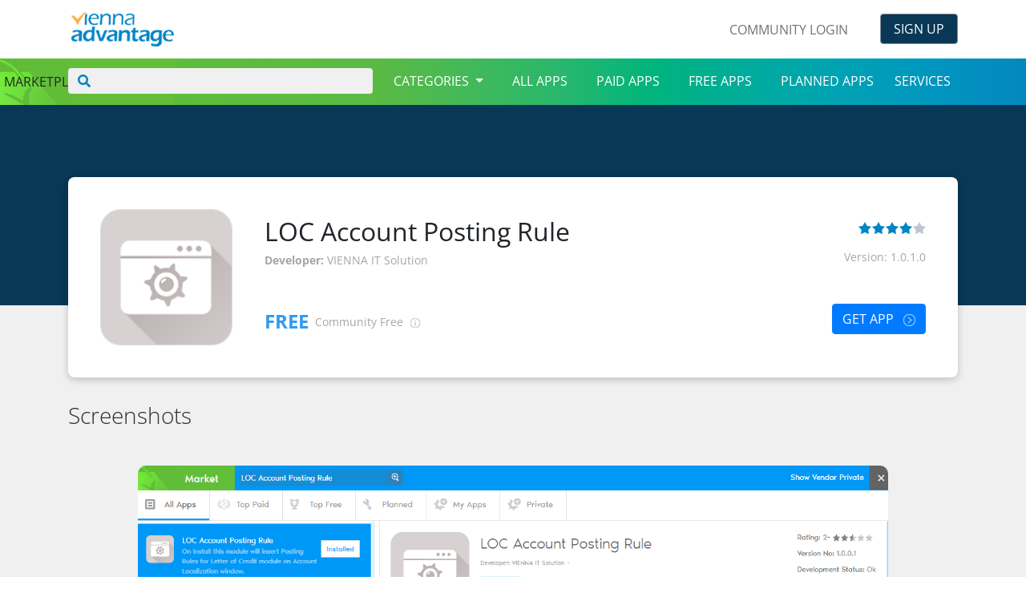

--- FILE ---
content_type: text/html; charset=utf-8
request_url: https://market.viennaadvantage.com/details.aspx?id=MTAwMDE0MQ%3D%3D-hLcy0Gzmrg4%3D&n=LOC%20Account%20Posting%20Rule
body_size: 42890
content:


<!DOCTYPE html PUBLIC "-//W3C//DTD XHTML 1.0 Transitional//EN" "http://www.w3.org/TR/xhtml1/DTD/xhtml1-transitional.dtd">
<html xmlns="http://www.w3.org/1999/xhtml">
<head>
    <meta http-equiv="X-UA-Compatible" content="IE=8" />
    <meta http-equiv="Content-Type" content="text/html; charset=utf-8" />
    <meta http-equiv="content-language" content="en-us" />
    <meta charset="utf-8" />
    <meta name="viewport" content="width=device-width, initial-scale=1" />



    <title>Welcome to VIENNA Advantage Market Place</title>
    <meta name="description" content="Welcome to VIENNA Advantage Market Place. You have access to number of apps for your open source erp VIENNA Advantage." />
    
    
    <link href="css/stylesheet.css" rel="stylesheet" type="text/css" media="all" />
    <link rel="stylesheet" href="css/bootstrap.min.css" />
    <link rel="stylesheet" href="css/style.css" />
    <link rel="stylesheet" href="css/slick.css" />
    <link rel="stylesheet" href="css/responsive.css" />
    <link rel="Stylesheet" href="css/custom.css" />
    <link rel="stylesheet" href="https://cdnjs.cloudflare.com/ajax/libs/font-awesome/5.12.0-2/css/all.min.css" />
    <!-- <link rel="shortcut icon" type="image/icon" href="images/fav.png"/> -->
    <!-- <link href="https://fonts.googleapis.com/css2?family=Open+Sans:wght@300;400;600;700;800&display=swap" rel="stylesheet" /> -->
    
    <style type="text/css">
        <!--
        .style1 {
            color: #0084c4
        }
        -->
    </style>
    <script type="text/javascript" src="https://code.jquery.com/jquery-2.2.0.min.js"></script>
    <link rel="stylesheet" href="//code.jquery.com/ui/1.12.1/themes/base/jquery-ui.css" />

    
    <script type="text/javascript" src="js/fusion.js"></script>
    <link rel="stylesheet" href="js/overlays.css" type="text/css" />
    <link rel="stylesheet" href="js/fusionmenu.css" type="text/css" />

    
    

    
    <script type="text/javascript" src="js/ja.script.js"></script>
    <script type="text/javascript" src="js/height.js"></script>
    <script type="text/javascript" src="js/teb.js"></script>


    

   

    <script type="text/javascript">
        jQuery.noConflict();
        jQuery(document).ready(function () {
            var availableTags;
            var parentUrl = top.location.href.split('/')[top.location.href.split('/').length - 1];
            if (parentUrl.toUpperCase() == "BD") {
                jQuery('.hp-text').show();
            }
            jQuery('.search').focus(function () {
                if (jQuery(this).val() == 'Search') {
                    jQuery(this).val('');
                }
            });
            jQuery('.search').blur(function () {
                if (jQuery(this).val() == '') {
                    jQuery(this).val('Search');
                }
            });
          
            $(".navbar-toggler").click(function (e) {
                event.preventDefault();
            });

            

            //$("#forgot").click(function (e) {
                
            //    e.preventDefault();
            //    $("#login-modal").modal("hide");
            //    $("#forgotpassword-modal").modal("show");
            //});

            $(function () {
                //var availableTags1 = [{ label: "Basic", the_link: "http://www.msn.com" }, { label: "C++", the_link: "http://www.ibm.com" }, { label: "Fortran", the_link: "http://www.yahoo.com" }];
                //var availableTags1 = [{ the_link: "details.aspx?id=MTAwMDA1Nw%3d%3d-atzPOEyzJXo%3d\u0026n=Document Management System", label: "Document Management System" }, { the_link: "details.aspx?id=MTAwMDEzNQ%3d%3d-vmavVn56hdo%3d\u0026n=Business Partner Segmentation", label: "Business Partner Segmentation" }, { the_link: "details.aspx?id=MTAwMDA1OA%3d%3d-PKNLi1bjKGE%3d\u0026n=DMS Editor Files", label: "DMS Editor Files" }, { the_link: "details.aspx?id=MTAwMDA2MA%3d%3d-l2ofENB77SQ%3d\u0026n=Demo Module", label: "Demo Module" }, { the_link: "details.aspx?id=MTAwMDA5Mw%3d%3d-2g6asAnSMkM%3d\u0026n=Excel Data Import Utility", label: "Excel Data Import Utility" }, { the_link: "details.aspx?id=MTAwMDA5OQ%3d%3d-ktofdJsENIg%3d\u0026n=Financial Management", label: "Financial Management" }, { the_link: "details.aspx?id=MTAwMDAzNg%3d%3d-%2ftx9Y4e%2bldk%3d\u0026n=France Accounting Group", label: "France Accounting Group" }, { the_link: "details.aspx?id=MTAwMDAxNg%3d%3d-ft%2fo%2bokzXeM%3d\u0026n=French Language Pack", label: "French Language Pack" }, { the_link: "details.aspx?id=MTAwMDAzMQ%3d%3d-272O7x1PuDg%3d\u0026n=German Language Pack", label: "German Language Pack" }, { the_link: "details.aspx?id=MTAwMDAzOQ%3d%3d-hYqnmQVdOC4%3d\u0026n=HRM and Payroll", label: "HRM and Payroll" }, { the_link: "details.aspx?id=MTAwMDEyOQ%3d%3d-IceAZl3w2hM%3d\u0026n=HRM and Payroll", label: "HRM and Payroll" }, { the_link: "details.aspx?id=MTAwMDAyNw%3d%3d-dX4l7xmV%2fpU%3d\u0026n=Installation of VIENNA Advantage at your Servers", label: "Installation of VIENNA Advantage at your Servers" }, { the_link: "details.aspx?id=MTAwMDE0OA%3d%3d-w%2bZKSAaVav0%3d\u0026n=Inventory Provision", label: "Inventory Provision" }, { the_link: "details.aspx?id=MTAwMDAzMg%3d%3d-8G6YxXgbd6k%3d\u0026n=Italian Language Pack", label: "Italian Language Pack" }, { the_link: "details.aspx?id=MTAwMDAzNQ%3d%3d-P8v59iDGq20%3d\u0026n=Italy Accounting Group", label: "Italy Accounting Group" }, { the_link: "details.aspx?id=MTAwMDAyOA%3d%3d-I0rAmJaDz6Y%3d\u0026n=Kontengruppen SKR03 German Accounting Groups", label: "Kontengruppen SKR03 German Accounting Groups" }, { the_link: "details.aspx?id=MTAwMDE0MQ%3d%3d-hLcy0Gzmrg4%3d\u0026n=LOC Account Posting Rule", label: "LOC Account Posting Rule" }, { the_link: "details.aspx?id=MTAwMDEzOA%3d%3d-I7QOU3jFzlU%3d\u0026n=Letter of Credit", label: "Letter of Credit" }, { the_link: "details.aspx?id=MTAwMDA1MA%3d%3d-KxtjDnCjgl4%3d\u0026n=Market", label: "Market" }, { the_link: "details.aspx?id=MTAwMDEzNw%3d%3d-BodoVdTxC5U%3d\u0026n=Ok GmBh Setup", label: "Ok GmBh Setup" }, { the_link: "details.aspx?id=MTAwMDExMg%3d%3d-YWMK745Su%2fw%3d\u0026n=Order Management", label: "Order Management" }, { the_link: "details.aspx?id=MTAwMDA4Ng%3d%3d-%2b363dGwKOhk%3d\u0026n=Organization Structure", label: "Organization Structure" }, { the_link: "details.aspx?id=MTAwMDE0MA%3d%3d-z6KGWwLL%2f9I%3d\u0026n=PDC Account Posting Rule", label: "PDC Account Posting Rule" }, { the_link: "details.aspx?id=MTAwMDAxNA%3d%3d-YRJ0cIhwkxo%3d\u0026n=Pentaho Standard Cubes", label: "Pentaho Standard Cubes" }, { the_link: "details.aspx?id=MTAwMDA3Mg%3d%3d-SnDN%2bEFajdo%3d\u0026n=Point Of Sale", label: "Point Of Sale" }, { the_link: "details.aspx?id=MTAwMDA0Ng%3d%3d-gN53HrLabP0%3d\u0026n=Report Composer", label: "Report Composer" }, { the_link: "details.aspx?id=MTAwMDA2MQ%3d%3d-NxI%2bpba9MNo%3d\u0026n=Report Helper Files", label: "Report Helper Files" }, { the_link: "details.aspx?id=MTAwMDAzMw%3d%3d-Pp3mYGSVeB4%3d\u0026n=Spain Accounting Groups", label: "Spain Accounting Groups" }, { the_link: "details.aspx?id=MTAwMDAzMA%3d%3d-AeU9IHZBVlA%3d\u0026n=Spanish Language Pack", label: "Spanish Language Pack" }, { the_link: "details.aspx?id=MTAwMDA0NQ%3d%3d-cmN8TP7kNUk%3d\u0026n=Tenant Records", label: "Tenant Records" }, { the_link: "details.aspx?id=MTAwMDA4Mw%3d%3d-AsvMXddvKoo%3d\u0026n=Translation Management", label: "Translation Management" }, { the_link: "details.aspx?id=MTAwMDEwOQ%3d%3d-M9s4lJrY3Ek%3d\u0026n=VA Bank Statement", label: "VA Bank Statement" }, { the_link: "details.aspx?id=MTAwMDA0OQ%3d%3d-rmuIQcbnqkE%3d\u0026n=VA Reports", label: "VA Reports" }, { the_link: "details.aspx?id=MTAwMDA1Mg%3d%3d-QMiAYhdq%2fkY%3d\u0026n=VIENNA Advantage Base Files", label: "VIENNA Advantage Base Files" }, { the_link: "details.aspx?id=MTAwMDA1Mw%3d%3d-ErmopPxig4g%3d\u0026n=VIENNA Advantage Framework", label: "VIENNA Advantage Framework" }, { the_link: "details.aspx?id=MTAwMDAwMg%3d%3d-UnwT5vupEaI%3d\u0026n=VIENNA Advantage Upgrade", label: "VIENNA Advantage Upgrade" }, { the_link: "details.aspx?id=MTAwMDA4Nw%3d%3d-z04yadGs40c%3d\u0026n=Vienna Advantage Mobile Service", label: "Vienna Advantage Mobile Service" }, { the_link: "details.aspx?id=MTAwMDA0Mg%3d%3d-8b9%2bfnxzXh4%3d\u0026n=Window Composer", label: "Window Composer" }, { the_link: "details.aspx?id=MTAwMDAwMw%3d%3d-in5XGIWzVJ0%3d\u0026n=Workspace", label: "Workspace" }, { the_link: "details.aspx?id=MTAwMDA1MQ%3d%3d-yFFMVhaTao4%3d\u0026n=Workspace", label: "Workspace" }];
                var availableTags;
                $.ajax({
                    type: "POST",
                    contentType: "application/json; charset=utf-8",
                    url: "AllApps.aspx/GetEmployeeName",
                    data: "{'search':'" + $(".search").val() + "'}",
                    dataType: "json",
                    success: function (data) {
                        //alert(data.d);
                        var cities = [""];
                        var obj = {};
                        //var json = $.parseJSON(data.d);
                        //console.log(json);
                        var a = data.d;
                        
                        //console.log(data.d);
                        availableTags1 = $.parseJSON(data.d);
                        //availableTags = data.d;
                        var k = [];
                        abc();
                        //$.each(availableTags, function (key, value) {
                        //    //k[key.replace('"', '')] = value;
                        //    console.log(availableTags[key]);
                        //    //alert(data.d[key].src);
                        //    //obj["src"] = data.d[key].src;
                        //    //obj["desc"] = data.d[key].desc;
                        //    //cities.push(obj);
                        //    //console.log(obj);
                        //});
                        //console.log(k);
                        //console.log(availableTags);

                    },
                    error: function (result) {
                        alert("No Match");
                    }
                });

                function abc() {
                    $(".search").autocomplete({

                        source: availableTags1,
                        select: function (event, ui) {

                            window.location.href = ui.item.the_link;
                        }
                    });
                }

                

            });

        });


       function forgot() {
                //alert();
                event.preventDefault();
                $("#login-modal").modal("hide");
                $("#forgotpassword-modal").modal("show");
            }

        function basicPopup() {
            //window.showModalDialog('login.aspx', null,'status:no;dialogWidth:250px;dialogHeight:300px;dialogHide:true;help:no;scroll:yes');
            //popupWindow = window.open("login.aspx", 'popUpWindow', 'height=300,width=600,left=100,top=30,resizable=No,scrollbars=No,toolbar=no,menubar=no,location=no,directories=no, status=No');
        }

        function myapps() {
            window.location = "Myapps.aspx";
        }

        function mycontrolpanel() {
            window.location = "https://login.viennaadvantage.com/";
            
        }

        function signout() {
            if (confirm('Are you sure want to sign out ?'))
                window.location = "logout.aspx";
            else
                return false;
        }



    </script>
</head>
<body class="innpage-body">
    <form method="post" action="./details.aspx?id=MTAwMDE0MQ%3d%3d-hLcy0Gzmrg4%3d&amp;n=LOC+Account+Posting+Rule" id="form1" class="search-form">
<div class="aspNetHidden">
<input type="hidden" name="__EVENTTARGET" id="__EVENTTARGET" value="" />
<input type="hidden" name="__EVENTARGUMENT" id="__EVENTARGUMENT" value="" />
<input type="hidden" name="__VIEWSTATEFIELDCOUNT" id="__VIEWSTATEFIELDCOUNT" value="4" />
<input type="hidden" name="__VIEWSTATE" id="__VIEWSTATE" value="/wEPDwULLTEzMzUzMDkyNTAPZBYCZg9kFgICAQ9k" />
<input type="hidden" name="__VIEWSTATE1" id="__VIEWSTATE1" value="FgQCAQ8WAh4FY2xhc3MFBmQtbm9uZWQCAw8WAh8A" />
<input type="hidden" name="__VIEWSTATE2" id="__VIEWSTATE2" value="BRZuYXZiYXItbmF2IGxvZ2luLW1lbnUgZGQ7Y5RF" />
<input type="hidden" name="__VIEWSTATE3" id="__VIEWSTATE3" value="+eXcM51T1Efs9qTWZssC054THhnWdBddxYk/+w==" />
</div>

<script type="text/javascript">
//<![CDATA[
var theForm = document.forms['form1'];
if (!theForm) {
    theForm = document.form1;
}
function __doPostBack(eventTarget, eventArgument) {
    if (!theForm.onsubmit || (theForm.onsubmit() != false)) {
        theForm.__EVENTTARGET.value = eventTarget;
        theForm.__EVENTARGUMENT.value = eventArgument;
        theForm.submit();
    }
}
//]]>
</script>


<div class="aspNetHidden">

	<input type="hidden" name="__VIEWSTATEGENERATOR" id="__VIEWSTATEGENERATOR" value="C9F36B63" />
</div>
        <div id="wappernew">
            <!--hedaer-->
            
            <!-- Header Section Start-->
            <div id="headernew">
                <div class="topbar">
                    <nav class="navbar navbar-expand-lg navbar-light bg-white">
				<div class="container">
					<a class="navbar-brand" href="https://market.viennaadvantage.com/">
						<img src="images/logo.png" alt="">
					</a>
					<ul id="ulLoggedIn" class="d-none">  
						<li class="nav-item mr-4 d-flex flex-column">
							<span>Welcome</span>
							<span id="spnName" class="user-name font-weight-bold">John Doe</span>
						</li>
						<li class="nav-item">
							<div class="avatar dropdown-toggle" data-toggle="dropdown">
								<img src="images/avatar.png" alt="">
								<ul class="dropdown-menu profile-submenu arrow-top">
									<li>
										<a class="dropdown-item d-flex align-items-center" href="#">
											<div class="avatar">
												<img src="images/avatar.png" alt="">
											</div>
											<div class="user-detail d-flex flex-column">
												<span id="spnName2" class="user-name ml-2">John Doe</span>
												<span id="spnEmail" class="user-name ml-2 font-14">John.doe@mail.com</span>
											</div>
											
										</a>
									</li>
									<hr class="m-0">
									<li><a class="dropdown-item" onclick="myapps();" href="MyApps.aspx"> My Apps</a></li>
									<li><a class="dropdown-item" onclick="mycontrolpanel();" target="_blank" href="https://login.viennaadvantage.com/"> My Account (Control Panel)</a></li>
									
                                    
                                    <a onclick="signout();" id="LinkButton1" class="dropdown-item" href="javascript:__doPostBack(&#39;ctl00$LinkButton1&#39;,&#39;&#39;)"> Log Out</a>
								</ul>
							</div>
						</li>
					</ul>
					<ul id="ulLogin" class="navbar-nav login-menu ">
						<li class="nav-item mr-4">
                            <a class="nav-link community-login" href="partial/login.aspx" data-toggle="modal" data-target="#login-modal">Community Login</a>
							
                            
                            

						</li>
						<li class="nav-item">
							<a class="nav-link btn btn-secondary px-3" href="https://login.viennaadvantage.com/register.aspx">Sign up</a>
						</li>
					</ul>
				</div>
			</nav>
                </div>
                <div class="main-menu-sec">
                    <nav class="navbar navbar-expand-lg navbar-light mb-3">
				<div class="container">
					
						<div class="has-icon-left">							
							<input type="text" class="search form-control mr-sm-2" placeholder="" />
							<div class="icon-position">
								<i class="fas fa-search"></i>
							</div>
						</div>
					
					<button class="navbar-toggler" data-toggle="collapse" data-target="#navbarNav" aria-expanded="true"><span class="navbar-toggler-icon"></span></button>
                    
					<div class="collapse navbar-collapse" id="navbarNav">
						<ul class="navbar-nav mr-auto">
							<li class="nav-item">
								<a class="nav-link dropdown-toggle" href="#" data-toggle="dropdown">  Categories  </a>
								<ul class="dropdown-menu keep-open">
									<li><a class="dropdown-item d-flex align-items-center" href="AllApps.aspx?cat=1000004"> ANALYTICS <img src="images/right-arrow-sm.png" alt="" class="ml-auto d-none"></a> 
										
									</li>
									<li><a class="dropdown-item d-flex align-items-center" href="AllApps.aspx?cat=1000005"> APP FRAMEWORK <img src="images/right-arrow-sm.png" alt="" class="ml-auto d-none"></a>
										<!-- <ul class="submenu dropdown-menu">
											<li><a class="dropdown-item" href=""> Sub Catagory 4</a></li>
											<li><a class="dropdown-item" href=""> Sub Catagory 5</a></li>
											<li><a class="dropdown-item" href=""> Sub Catagory 6</a></li>
										</ul> -->
									</li>
									<li><a class="dropdown-item d-flex align-items-center" href="AllApps.aspx?cat=1000002"> FINANCIALS <img src="images/right-arrow-sm.png" alt="" class="ml-auto d-none"></a></li>
                                    <li><a class="dropdown-item d-flex align-items-center" href="AllApps.aspx?cat=1000006"> HRM <img src="images/right-arrow-sm.png" alt="" class="ml-auto d-none"> </a></li>
									<li><a class="dropdown-item d-flex align-items-center" href="AllApps.aspx?cat=1000000"> MANUFACTURING <img src="images/right-arrow-sm.png" alt="" class="ml-auto d-none"></a></li>
									<li><a class="dropdown-item d-flex align-items-center" href="AllApps.aspx?cat=1000010"> WAREHOUSE MANAGEMENT <img src="images/right-arrow-sm.png" alt="" class="ml-auto d-none"></a></li>
									<li><a class="dropdown-item d-flex align-items-center" href="AllApps.aspx?cat=1000003"> IMPLEMENTATION WIZARD <img src="images/right-arrow-sm.png" alt="" class="ml-auto d-none"></a></li>
									<li><a class="dropdown-item d-flex align-items-center" href="AllApps.aspx?cat=1000007"> LANGUAGE PACKS <img src="images/right-arrow-sm.png" alt="" class="ml-auto d-none"></a></li>
								</ul>
							</li>
							<li class="nav-item">
								<a class="nav-link" href="AllApps.aspx">All Apps</a>
							</li>
							<li class="nav-item">
								<a class="nav-link" href="PaidApps.aspx">Paid Apps</a>
							</li>
							<li class="nav-item">
								<a class="nav-link" href="FreeApps.aspx">Free Apps</a>
							</li>
							<li class="nav-item">
								<a class="nav-link" href="PlannedApps.aspx">Planned Apps</a>
							</li>
							<li class="nav-item">
								<a class="nav-link" href="Services.aspx">Services</a>
							</li>
						</ul>
					</div>
				</div>
			</nav>
                </div>
            </div>
            <!-- Header Section Over-->

            <!--hedaer-end-->
            <!--banner-->
            <!--banner-end-->
            <div class="clear"></div>
        </div>
        

        <div class="market_main">
            

    

    <script type="text/javascript">
        jQuery.noConflict();

        jQuery(document).ready(function () {

        var parentUrl = top.location.href.split('/')[top.location.href.split('/').length - 1];
        if (parentUrl.toUpperCase() == "BD") {
            jQuery('.hp-text').show();
        }
        jQuery('.input_box1').focus(function () {
            if (jQuery(this).val() == 'Name') {
                jQuery(this).val('');
            }
        });
        jQuery('.input_box1').blur(function () {
            if (jQuery(this).val() == '') {
                jQuery(this).val('Name');
            }
        });
        jQuery('.input_box2').focus(function () {
            if (jQuery(this).val() == 'Email') {
                jQuery(this).val('');
            }
        });
        jQuery('.input_box2').blur(function () {
            if (jQuery(this).val() == '') {
                jQuery(this).val('Email');
            }
        });
        jQuery('.input_box3').focus(function () {
            if (jQuery(this).val() == 'Please write your review.') {
                jQuery(this).val('');
            }
        });
        jQuery('.input_box3').blur(function () {
            if (jQuery(this).val() == '') {
                jQuery(this).val('Please write your review.');
                }
            });

            jQuery(".popup-brown-close").click(function () {
                jQuery("#addbutton").show();
                jQuery("#loginoption").hide();
                jQuery("#onlyprof").hide();
            });

            $(".star").click(function () {
                //alert($(this).children('a').attr('title'));
                var number = $(this).children('a').attr('title');
                //jQuery("#hdnrating").val() = number;
                $('.star').children('a').children().removeClass('text-primary')
                var count = 0;
                $('.star').each(function () {
                    if (count < number) {
                        $(this).children('a').children().addClass('text-primary');
                    }
                    count += 1;
                });


            });



        });

        function reviewtoggle() {
            $(".message-sec").slideToggle();
        }


        function submitReview() {
            if (jQuery("#txtReviewRemarks").val() == "" || jQuery("#txtReviewRemarks").val() == "Write a Review") {
                alert("Please write your review.");
                jQuery("#txtReviewRemarks").focus();
                return false;
            }
            else if (jQuery("#hdnrating").val() == "") {
                alert("Please give your rating.");
                return false;
            }
            jQuery.get("partial/act_action.aspx", { 'a': 'write', 'id': 1000141, 'r': jQuery('#hdnrating').val(), 'rem': jQuery('#txtReviewRemarks').val() }, function (result) {
                if (result == "TRUE") {
                    jQuery("#txtReviewRemarks").val("Please write your review.");
                getreviews(1000141);
                }
                else
                    alert(result);
            });
        }

        function freebuy(id) {

            jQuery("#addbutton").hide();
            jQuery("#dvwait").show();
            jQuery.get("partial/act_action.aspx", { 'a': 'buy', 'id': 1000141 }, function (result) {
                alert(result); window.location = window.location;
            });
        }

        function login(action, id) {
            alert(action);
            var iframe = $('#myIframe').attr('src');

            if (action != '' && id != '') {
                $("#myIframe").attr("src", iframe + "?a=" + action + "&id=" + id);
                //document.getElementById("myIframe").src = iframe + "?a=" + action;​​​
            }
            alert($("#myIframe").attr("src"));
            return false;
        }

        function buymain(id) {
            alert("Purchase main product first");
        }
        function loginoption(id) {
            jQuery("#addbutton").hide();
            jQuery("#loginoption").show();
        }
        function profmodule(id) {
            jQuery("#onlyprof").show();
            jQuery("#addbutton").hide();

        }


    </script>
    

    <section class="blank-bg"></section>

    <!-- App box and Screen Shots Section Start-->
    <section id="secAppBox" class="app-box-and-ss-sec bg-light d-flex flex-column">
        <div class='detail-app-box-main'><div class='container'><div class='featured-app-box detail-app-box'><div class='featured-app-content d-flex'><div class='detail-app-box-left d-flex'><div class='featured-app-thumb'><img src = 'images/app-default-icon-lg.png' alt=''></div><div class='featured-app-content'><div class='fetured-app-title-sec'><h2 class=''>LOC Account Posting Rule</h2></div> <span class='developer font-14'><strong>Developer:</strong> VIENNA IT Solution</span><div class='free-sec d-flex mt-5 align-items-center'><span class='text-primary font-weight-bold text-uppercase font-24 mr-2'>FREE</span><span class='professional-free font-14'>Community Free <img src='images/info.png' width='14' alt='' class='ml-1' data-toggle='popover' data-placement='right' data-content='Free for everyone with a valid Community Edition license'></span></div></div></div><div class='detail-app-box-right text-right'><div class='featured-app-detail p-0 w-100'><ul class='ratings list-inline pt-3'><img src="images/star1.gif" alt="" /><img src="images/star1.gif" alt="" /><img src="images/star1.gif" alt="" /><img src="images/star1.gif" alt="" /><img src="images/star2.gif" alt="" /><br /></ul><span class='version font-14'>Version: 1.0.1.0</span><div id='addbutton'><a href="javascript:login('FREE','MTAwMDE0MQ%3d%3d-hLcy0Gzmrg4%3d');" data-toggle='modal' data-target='#login-modal' class='btn btn-primary text-uppercase align-items-center mt-5'>GET APP <img src='images/view-all.png' alt='' width='15' class='ml-2'></a></div><div id='onlyprof' class='popup-brown' style='display:none'><span class='popup-brown-close' title='Close'></span><p>Sorry!! This is only for Professional Users. <a href='https://login.viennaadvantage.com/buy.aspx?a=upgrade'>click</a> here to Upgarde your subscritpion.</p></div></div></div></div></div></div></div>
		
		
        <div class='screen-shots-sec mb-5'><div class='container'><div class='section-title'><h3 class='mb-5'>Screenshots</h3></div><div class='ss-slider center slider mb-5'><div class='media-item'><img src ='/Modules Screenshots/1000141_1.png' title='1000141_1.png'></div></div></div>
	</section>
    <!-- App box and Screen Shots Section Over-->


    <!-- App Description Section Start-->
    <section class="app-des-sec">
        <div class='container'><div class='section-title'><h3 class='mb-5'>Description</h3></div><p class='des-text'>The 'LOC Account Posting Rules' define the set of instructions that determine how the system post the transactions related to Letter of Credit screens. The LOC Account Posting Rules play a crucial role in ensuring the integrity of financial data within the system.</p><h4 class='des-subtitle mt-5'>Features</h4><ul class='des-points' style='column-count: 2;'><li>It enables accounting posting for Letter of Credit module.</li></ul><hr class='my-5'><div class='section-title'><h3 class='mb-5'>Additional Information</h3></div><h4 class='des-subtitle mt-5'>Installation Instructions</h4><p class='des-text'>*Financial Management module should be installed before install this module.
*Please login in to System Administration of your system for an installation.
*No other User is login-ed in the system except (SuperUser who install the module) during installing of this module from market.</p><div class='row'><div class='col-lg-4'><h4 class='des-subtitle my-4'>Dependency Information</h4><ul class='des-points'><li>Financial Management module should be installed before install this module.</li></ul></div><div class='col-lg-4'><h4 class='des-subtitle my-4'>Upgrade Information</h4><span>/</span></div><div class='col-lg-4'><h4 class='des-subtitle my-4'>Uniform Resource Locator</h4><span>/</span></div></div><hr class='my-5'><div class='section-title'><h3 class='mb-4'>Terms and Conditions</h3><span class='font-14'></span></div></div>
		
	</section>
    <!-- App Description Section Over-->

    <!-- User review Section Start-->
    <section class="user-review-main bg-light d-flex">
		<div class="container">
			<div class="review-box-main py-3 bg-white">
				<div class="section-title d-flex align-items-center justify-content-between mt-4 mb-5 px-5">			
					<h3 class="m-0">User Reviews</h3>
                    <a href='partial/login.aspx?a=write&id=MTAwMDE0MQ%3d%3d-hLcy0Gzmrg4%3d' data-toggle='modal' data-target='#login-modal' class='btn btn-secondary text-uppercase d-flex align-items-center px-4 write-review-btn'>Write a review <img src='images/view-all.png' alt='' width='16' class='ml-2' style='transform: rotate(-90deg);'></a>
					
				</div>
				
                
				<div class="message-sec p-5">
					<form action="" class="review-form">
						<div class="d-flex align-items-center input-with-rating mb-3">
							
                            <input type="text" value="" id="txtReviewName" readonly="readonly" />
                            
							<div class="user-ratings pl-3 d-flex align-items-center">
								<span class="mr-3 font-16">Your Rating <input type="hidden" id="hdnrating" /></span>
								<ul class="ratings list-inline p-0 m-0">
									<li class="star list-inline-item mr-2">
										<a title="1">
											<i class="fas fa-star text-white font-20"></i>
										</a>
									</li>
									<li class="star list-inline-item mr-2">
										<a title="2">
											<i class="fas fa-star text-white font-20"></i>
										</a>
									</li>
									<li class="star list-inline-item mr-2">
										<a title ="3">
											<i class="fas fa-star text-white font-20"></i>
										</a>
									</li>
									<li class="star list-inline-item mr-2">
										<a title="4">
											<i class="fas fa-star text-white font-20"></i>
										</a>
									</li>
									<li class="star list-inline-item mr-2">
										<a title="5">
											<i class="fas fa-star text-white font-20"></i>
										</a>
									</li>
								</ul>
							</div>
						</div>
						<textarea name="" rows="7" id="txtReviewRemarks" placeholder="Please write your review"></textarea>
						<button class="btn btn-primary text-uppercase px-5 font-18 pointer" type="submit" onclick="javascript:return submitReview();">Submit</button>
					</form>
				</div>
                
				
			</div>
		</div>
	</section>
    <!-- User review Section Over-->

    <!--Login Modal Start-->
    <div class="modal fade login-modal" id="login-modal" role="dialog">
        <div class="modal-dialog">

            <img src="images/close.png" alt="" class="close" data-dismiss="modal">
            <!-- Modal content-->
            <div class="modal-content">
                <div class="modal-header">
                    <h6 class="modal-title text-uppercase font-weight-bold">Marketplace Sign in</h6>
                    <!-- <button type="button" class="close" >&times;</button> -->
                </div>
                <h6 class="singin-text text-center">Sign in with your VIENNA Advantage Community Account</h6>
                <div class="modal-body text-center" style="height: 275px; width: 80%; margin: 0px auto;">
                    <iframe src="partial/login.aspx" width="100%" height="100%" frameborder="0"></iframe>
                    
                </div>
                <div class="modal-footer justify-content-center flex-column">
                    <a class="font-14 text-dark">Don't have an account?</a>
                    <a href="https://login.viennaadvantage.com/register.aspx" class="btn btn-outline-dark mt-3 jc-btn">Joint Community</a>

                </div>
            </div>

        </div>
    </div>
    <!--Login Modal Over-->

    

    <input type="hidden" name="ctl00$ContentPlaceHolder1$hdnAppID" id="ContentPlaceHolder1_hdnAppID" />
    <script type="text/javascript">
        jQuery(function () {
            jQuery('.star a').click(function () {
                //alert('test');
                jQuery("#hdnrating").val(jQuery(this).attr("title"));

            });
            jQuery('.rating-cancel').click(function () {
                jQuery("#hdnrating").val(0);

            });
        });
    </script>



        </div>
        <div style="clear: both;"></div>
        <!-- footer end here -->

        <!-- footer start here -->
        

        <!-- Footer Section Start-->
        <footer>
		<div class="container">
			<div class="row">
				<div class="col-lg-2 col-sm-4">
					<img src="images/logo-v2.png" alt="VIENNA Advantage Logo">
					<ul class="links-vertical">
						<li class="footer-social-media my-3"> 
							<ul class="list-inline">
								<li class="list-inline-item mr-2 mt-2">
									<a href="https://www.facebook.com/viennaadvantageerp" target="_blank" class="btn"><i class="fab fa-facebook-f"></i>
									</a>
								</li>
								<li class="list-inline-item mr-2 mt-2">
									<a href="https://www.linkedin.com/company/vienna-advantage" target="_blank" class="btn"><i class="fab fa-linkedin-in"></i>
									</a>
								</li>
								<li class="list-inline-item mr-2 mt-2">
									<a href="https://www.youtube.com/user/softwareonthecloud" target="_blank" class="btn"><i class="fab fa-youtube"></i>
									</a>
								</li>
								<li class="list-inline-item mr-2 mt-2">
									<a href="https://twitter.com/viennaadvantage" target="_blank" class="btn"><i class="fab fa-twitter"></i>
									</a>
								</li>
								<li class="list-inline-item mr-2 mt-2">
									<a href="https://www.slideshare.net/Vienna_advantage" target="_blank" class="btn"><i class="fab fa-slideshare"></i>
									</a>
								</li>
							</ul>
						</li>
						<li class="footer-country-link">
							<ul class="list-inline">
								<li class="list-inline-item mr-2 mt-2">
									<a href="https://viennaadvantage.com/about-us-contacts.php#our-offices-section" target="_blank" class="">Germany</i></a>
								</li>
								<li class="list-inline-item mr-2 mt-2">
									<a href="https://viennaadvantage.com/about-us-contacts.php#our-offices-section" target="_blank" class="">USA</i></a>
								</li>
								<li class="list-inline-item mr-2 mt-2">
									<a href="https://viennaadvantage.com/about-us-contacts.php#our-offices-section" target="_blank" class="">India</i></a>
								</li>
								<li class="list-inline-item mr-2 mt-2">
									<a href="https://viennaadvantage.com/about-us-contacts.php#our-offices-section" target="_blank" class="">Portugal</i></a>
								</li>
							</ul>
						</li>
					</ul>
				</div>
				<div class="col-lg-2 col-sm-4">
					<h5 class="footer-title">Industries</h5>
					<ul class="footer-links">
                                            <li><a href="https://viennaadvantage.com/textiles-apparels-erp.php">Textile & Apparels</a></li>
                                            <li><a href="https://viennaadvantage.com/erp-for-retail-and-supply-chain.php">Retail and Supply Chain</a></li>
                                            <li><a href="https://viennaadvantage.com/food-beverages-erp.php">F&B (Restaurant / Café…)</a></li>
                                            <li><a href="https://viennaadvantage.com/real-estate-and-construction-erp.php">Construction and Real Estate</a></li>
                                            
                                            <li><a href="https://viennaadvantage.com/distribution-erp.php">Distribution</a></li>
                                            <li><a href="https://viennaadvantage.com/discrete-manufacturing-erp.php">Discrete Manufacturing</a></li>
                                            <li><a href="https://viennaadvantage.com/e-commerce-erp.php">Ecommerce</a></li>
                                            <li><a href="https://viennaadvantage.com/erp-for-professional-services.php">Professional Services</a></li>
                                            
                                            <li><a href="https://viennaadvantage.com/oil-and-gas-erp.php">Oil and Gas</a></li>
                                        </ul>
					
				</div>
				<div class="col-lg-3 col-sm-4">
					<h5 class="footer-title">For Customers</h5>
					<ul class="footer-links">
					      <li><a href="https://viennaadvantage.com/solutions-organization-size.php#small-enterprises">Small & Mid-sized businesses</a></li>
                          <li><a href="https://viennaadvantage.com/solutions-organization-size.php#multinational-corporations">Large corporations</a></li>
                          <li><a href="https://viennaadvantage.com/solutions-organization-size.php#governments">Governments</a></li>           
					</ul>

					<h5 class="footer-title">Editions</h5>
					<ul class="footer-links">
                                            <li><a href="https://viennaadvantage.com/solutions-editions.php#enterprise-edition">Enterprise Edition</a></li>   
                                            <li><a href="https://viennaadvantage.com/solutions-editions.php#professional-edition">Professional Edition</a></li> 
                                            <li><a href="https://viennaadvantage.com/solutions-editions.php#community-edition">Community Edition</a></li>  
					</ul>
				</div>
				<div class="col-lg-3 col-sm-4">
					<h5 class="footer-title">For Partners</h5>
					<ul class="footer-links">
						 <li><a href="https://viennaadvantage.com/partnership-opportunity.php#reseller-partners">Reseller opportunities</a></li>
                         <li><a href="https://viennaadvantage.com/partnership-opportunity.php#strategic-partners">Software Vendor opportunities</a></li>
                         <li><a href="https://viennaadvantage.com/partnership-opportunity.php#consult-integrate">Software Consultants opportunities</a></li>
                        <li><a href="https://login.viennaadvantage.com/partners/login.aspx" target="_blank">Partner Portal</a></li>
                        <li><a href="https://viennaadvantage.com/find-partner-americas.php">Find Partner</a></li>      

					</ul>

					<h5 class="footer-title">For developers</h5>
					<ul class="footer-links">
						<li><a href="https://viennaadvantage.com/va-framework-overview.php">VIENNA Development Framework</a></li>
                        <li><a href="https://login.viennaadvantage.com/register-developer.aspx" target="_blank">Join developer program</a></li>

					</ul>
				</div>
				<div class="col-lg-2 col-sm-6">
					<h5 class="footer-title">Company</h5>
					<ul class="footer-links">
					    <li><a href="https://viennaadvantage.com/company-meet-vienna.php">About us</a></li>       
                        <li><a href="community.php">Resources</a></li>  
                        <li><a href="https://viennaadvantage.com/blog/category/vienna-news/" target="_blank">News</a></li>  
					    <li><a href="https://www.viennaadvantage.com/about-us-career.php" target="_blank">Career</a></li>	
                        <li><a href="https://viennaadvantage.com/blog/" target="_blank">Blog</a></li>      
                        <li><a href="https://viennaadvantage.com/about-us-impressum.php">Impressum</a></li>           
					</ul>

					<div class="footer-cta mt-5">
						<a href="https://viennaadvantage.com/community.php#subscribe-form-wrap" class="btn btn-outline-light font-12">Subscibe to Newsletter</a>
						<a href="https://viennaadvantage.com/demo.php" class="btn btn-outline-light font-12 mt-2">Get free Demo</a>
					</div>
				</div>
				<hr class="w-100">
				<div class="col-lg-12">
					<p class="copyright-text text-center w-100 text-white mb-3 font-14">Copyright © 2021 VIENNA Advantage. All right reserved.</p>
				</div>
			</div>
		</div>
	</footer>
        <!-- Footer Section Over-->

        <!--Login Modal Start-->
        <div class="modal fade login-modal" id="login-modal" role="dialog">
            <div class="modal-dialog">

                <img src="images/close.png" alt="" class="close" data-dismiss="modal">
                <!-- Modal content-->
                <div class="modal-content">
                    <div class="modal-header">
                        <h6 class="modal-title text-uppercase font-weight-bold">Marketplace Sign in</h6>
                        <!-- <button type="button" class="close" >&times;</button> -->
                    </div>
                    <h6 class="singin-text text-center">Sign in with your VIENNA Advantage Community Account</h6>
                    <div class="modal-body text-center" style="height: 242px; width: 80%; margin: 0px auto;">
                        <iframe  id="myIframe" src="partial/login.aspx" width="100%" height="100%" frameborder="0"></iframe>
                        
                    </div>
                    <a href="" onclick="forgot();" id="forgot" style="margin-bottom:25px; hide" class="font-14 underline text-center w-100 d-block">Forgot your username or password?</a>
                    <div class="modal-footer justify-content-center flex-column">
                        
                        <a class="font-14 text-dark">Don't have an account?</a>
                        <a href="https://login.viennaadvantage.com/register.aspx" class="btn btn-outline-dark mt-3 jc-btn">Joint Community</a>

                    </div>
                </div>

            </div>
        </div>
        <!--Login Modal Over-->

         <!--Forgot password Modal Start-->
        <div class="modal fade login-modal" id="forgotpassword-modal" role="dialog">
            <div class="modal-dialog">

                <img src="images/close.png" alt="" class="close" data-dismiss="modal">
                <!-- Modal content-->
                <div class="modal-content">
                    <div class="modal-header">
                        <h6 class="modal-title text-uppercase font-weight-bold">Marketplace Forgot Password</h6>
                        <!-- <button type="button" class="close" >&times;</button> -->
                    </div>
                    
                    <div class="modal-body text-center" style="height: 200px; width: 80%; margin: 0px auto;">
                        <iframe  id="ForgotIframe" src="partial/forgotpassword.aspx" width="100%" height="100%" frameborder="0"></iframe>
                       
                    </div>
                    
                </div>

            </div>
        </div>
        <!--Forgot Password Modal Over-->

        


        
        <script type="text/javascript" src="https://code.jquery.com/jquery-2.2.0.min.js"></script>
        
       
        <script type="text/javascript" src="js/slick.js"></script>
        <script type="text/javascript" src="js/main.js"></script>
        <script type="text/javascript" src="js/popper.js"></script>
        <script type="text/javascript" src="js/bootstrap.js"></script>
        <script type="text/javascript" src="https://code.jquery.com/ui/1.12.1/jquery-ui.js"></script>
        <!-- footer end here -->
    </form>
</body>
</html>


--- FILE ---
content_type: text/html; charset=utf-8
request_url: https://market.viennaadvantage.com/partial/login.aspx
body_size: 7390
content:


<!DOCTYPE html PUBLIC "-//W3C//DTD XHTML 1.0 Transitional//EN" "http://www.w3.org/TR/xhtml1/DTD/xhtml1-transitional.dtd">

<html xmlns="http://www.w3.org/1999/xhtml">
<head>
    <meta http-equiv="X-UA-Compatible" content="IE=EmulateIE8" /> 
    <link rel="stylesheet" href="../css/bootstrap.min.css" />
    <link rel="stylesheet" href="../css/style.css" />
    <link rel="stylesheet" href="../css/slick.css" />
    <link rel="stylesheet" href="../css/responsive.css" />

    <link href="../css/style.css" rel="stylesheet" type="text/css" />
    <link href="../css/stylesheet.css" rel="stylesheet" type="text/css" />
    <link href="../css/custom.css" rel="Stylesheet" type="text/css" />
     
     <script type="text/javascript">var wait_message = "Please wait....";</script>
    <script src="../js/jquery.blockUI.js" type="text/javascript"></script>
     <script src="../js/jquery.fancybox.pack.js" type="text/javascript"></script>

     
      <script type="text/javascript" src="../js/mCustom.js"></script>
      <style type="text/css">
          body{overflow:hidden}
          /*body {background: none repeat-x scroll left top transparent;font-family: 'PTSansRegular';margin: 0;padding: 0;}
        .innpage-body {background: url("../images/innerpage-bg.jpg") repeat-x scroll left -100px transparent;font-family: 'PTSansRegular';margin: 0;padding: 0;}
        .control-login {clear: both;margin: 0px;padding:0px;width: 388px;}
        p{font-weight:bold;padding: 8px 20px 8px;}
        input[type="text"] {height:25px;width:200px}
         input[type="password"] {height:25px;width:200px}*/
        /*.hbar { background-color:#0099CC;color: #FFFFFF;float: left;font-size: 25px;font-weight: bold;height: 37px;padding: 3px 10px;width: 95%; text-shadow: 1px 1px 0 rgba(3, 83, 135, 0.8); border: solid 1px #dddbdb;padding-top:6px; border-radius:5px; -moz-border-radius: 5px;}*/
    </style>
     <meta name="robots" content="index, follow" />
    <meta name="keywords" content="market login, modules, applications, open source erp, community, login viennaadvantage" />
    <meta name="description" content="Login to your account to get the apps or market modules"/>
    <title>Login</title>
    
    <link type="text/css" rel="Stylesheet" href="../css/custom.css" />
    <script type="text/javascript">
        var usertext = 'ContentPlaceHolder1_txtUsername';
        var pwdtext = 'ContentPlaceHolder1_txtPassword';

        jQuery(document).ready(function () {
            //$("#forgotpassword").click(function () {
            //    $("#login-modal").modal("hide");
            //    $("#forgotpassword-modal").modal("show");
            //});

//$($("#myIframe").contents().find("a")).click(function(e){
//$("#login-modal").modal("hide");
//                $("#forgotpassword-modal").modal("show");
//});

            var iframe = $('#login-modal').contents();

            //iframe.find('#forgotpassword').click(function (event) {
            //    $("#login-modal").modal("hide");
            //    $("#forgotpassword-modal").modal("show");
            //});
        });

        

        function validate() {
            $("#spmessage").hide();
            if ($.trim($("#" + usertext).val()) == "" || $.trim($("#" + usertext).val()) == 'Username') {
                showmessage("Please enter your username.");
            $("#" + usertext).focus();
            return false;
        }
        else if ($.trim($("#" + pwdtext).val()) == "") {
            showmessage("Please enter your password.");
                $("#" + pwdtext).focus();
                return false;
            }
            showmessage("wait");
        }

    </script>

    

</head>
<body>
    <form method="post" action="./login.aspx" id="form1" onsubmit="javascript:showmessage(&#39;wait&#39;);">
<div class="aspNetHidden">
<input type="hidden" name="__VIEWSTATEFIELDCOUNT" id="__VIEWSTATEFIELDCOUNT" value="12" />
<input type="hidden" name="__VIEWSTATE" id="__VIEWSTATE" value="/wEPDwUJMzE3MjIyODgxD2QWAmYPZBYCAgEPZBYC" />
<input type="hidden" name="__VIEWSTATE1" id="__VIEWSTATE1" value="AgEPZBYCAgEPZBYCZg9kFgJmDw9kFgQeB29uZm9j" />
<input type="hidden" name="__VIEWSTATE2" id="__VIEWSTATE2" value="dXMFNWphdmFzY3JpcHQ6aWYodGhpcy52YWx1ZT09" />
<input type="hidden" name="__VIEWSTATE3" id="__VIEWSTATE3" value="IlVzZXJuYW1lIikgdGhpcy52YWx1ZSA9Jyc7HgZv" />
<input type="hidden" name="__VIEWSTATE4" id="__VIEWSTATE4" value="bmJsdXIFPWphdmFzY3JpcHQ6aWYoJC50cmltKHRo" />
<input type="hidden" name="__VIEWSTATE5" id="__VIEWSTATE5" value="aXMudmFsdWUpPT0iIikgdGhpcy52YWx1ZSA9J1Vz" />
<input type="hidden" name="__VIEWSTATE6" id="__VIEWSTATE6" value="ZXJuYW1lJztkGAIFHl9fQ29udHJvbHNSZXF1aXJl" />
<input type="hidden" name="__VIEWSTATE7" id="__VIEWSTATE7" value="UG9zdEJhY2tLZXlfXxYBBSdjdGwwMCRDb250ZW50" />
<input type="hidden" name="__VIEWSTATE8" id="__VIEWSTATE8" value="UGxhY2VIb2xkZXIxJGNoa1JlbWVtYmVyTWUFH2N0" />
<input type="hidden" name="__VIEWSTATE9" id="__VIEWSTATE9" value="bDAwJENvbnRlbnRQbGFjZUhvbGRlcjEkbVZpZXcP" />
<input type="hidden" name="__VIEWSTATE10" id="__VIEWSTATE10" value="D2RmZOTXC9dr1NkUSwGDpptd6vI+GpP90I4KoLDF" />
<input type="hidden" name="__VIEWSTATE11" id="__VIEWSTATE11" value="KsK0vBsL" />
</div>

<div class="aspNetHidden">

	<input type="hidden" name="__VIEWSTATEGENERATOR" id="__VIEWSTATEGENERATOR" value="3C5F3C26" />
</div>
    <div>
        <div>
            
        
        </div>
        

    
    
            


            
            <p id='spmessage' style="font-size: 11px; color: red; font-weight: bold; margin-bottom:10px;"></p>
            <p>
                <form class="login-form">
                    <div class="input-group">
                        <div class="input-group-prepend">
                            <img src="../images/user-icon.png" alt="" width="16">
                        </div>
                        <input name="ctl00$ContentPlaceHolder1$txtUsername" type="text" value="Username" id="ContentPlaceHolder1_txtUsername" class="form-control" placeholder="Username" onfocus="javascript:if(this.value==&quot;Username&quot;) this.value =&#39;&#39;;" onblur="javascript:if($.trim(this.value)==&quot;&quot;) this.value =&#39;Username&#39;;" />
                    </div>
                    <div class="input-group">
                        <div class="input-group-prepend">
                            <img src="../images/lock-icon.png" alt="" width="14">
                        </div>
                        <input name="ctl00$ContentPlaceHolder1$txtPassword" id="ContentPlaceHolder1_txtPassword" type="password" class="form-control" placeholder="Password" />
                    </div>
                    <div class="checkbox text-left my-3">
                        <label class="font-14">
                            <input name="ctl00$ContentPlaceHolder1$chkRememberMe" type="checkbox" id="ContentPlaceHolder1_chkRememberMe" />
                            Remember me</label>
                    </div>
                    
                    <input type="submit" name="ctl00$ContentPlaceHolder1$btnSignin" value="Sign In" id="ContentPlaceHolder1_btnSignin" class="btn btn-primary w-100 text-uppercase pointer mb-3" />
                    
                    
                </form>

                
                

                
        




    </div>
    </form>
</body>
</html>


--- FILE ---
content_type: text/html; charset=utf-8
request_url: https://market.viennaadvantage.com/partial/login.aspx
body_size: 7340
content:


<!DOCTYPE html PUBLIC "-//W3C//DTD XHTML 1.0 Transitional//EN" "http://www.w3.org/TR/xhtml1/DTD/xhtml1-transitional.dtd">

<html xmlns="http://www.w3.org/1999/xhtml">
<head>
    <meta http-equiv="X-UA-Compatible" content="IE=EmulateIE8" /> 
    <link rel="stylesheet" href="../css/bootstrap.min.css" />
    <link rel="stylesheet" href="../css/style.css" />
    <link rel="stylesheet" href="../css/slick.css" />
    <link rel="stylesheet" href="../css/responsive.css" />

    <link href="../css/style.css" rel="stylesheet" type="text/css" />
    <link href="../css/stylesheet.css" rel="stylesheet" type="text/css" />
    <link href="../css/custom.css" rel="Stylesheet" type="text/css" />
     
     <script type="text/javascript">var wait_message = "Please wait....";</script>
    <script src="../js/jquery.blockUI.js" type="text/javascript"></script>
     <script src="../js/jquery.fancybox.pack.js" type="text/javascript"></script>

     
      <script type="text/javascript" src="../js/mCustom.js"></script>
      <style type="text/css">
          body{overflow:hidden}
          /*body {background: none repeat-x scroll left top transparent;font-family: 'PTSansRegular';margin: 0;padding: 0;}
        .innpage-body {background: url("../images/innerpage-bg.jpg") repeat-x scroll left -100px transparent;font-family: 'PTSansRegular';margin: 0;padding: 0;}
        .control-login {clear: both;margin: 0px;padding:0px;width: 388px;}
        p{font-weight:bold;padding: 8px 20px 8px;}
        input[type="text"] {height:25px;width:200px}
         input[type="password"] {height:25px;width:200px}*/
        /*.hbar { background-color:#0099CC;color: #FFFFFF;float: left;font-size: 25px;font-weight: bold;height: 37px;padding: 3px 10px;width: 95%; text-shadow: 1px 1px 0 rgba(3, 83, 135, 0.8); border: solid 1px #dddbdb;padding-top:6px; border-radius:5px; -moz-border-radius: 5px;}*/
    </style>
     <meta name="robots" content="index, follow" />
    <meta name="keywords" content="market login, modules, applications, open source erp, community, login viennaadvantage" />
    <meta name="description" content="Login to your account to get the apps or market modules"/>
    <title>Login</title>
    
    <link type="text/css" rel="Stylesheet" href="../css/custom.css" />
    <script type="text/javascript">
        var usertext = 'ContentPlaceHolder1_txtUsername';
        var pwdtext = 'ContentPlaceHolder1_txtPassword';

        jQuery(document).ready(function () {
            //$("#forgotpassword").click(function () {
            //    $("#login-modal").modal("hide");
            //    $("#forgotpassword-modal").modal("show");
            //});

//$($("#myIframe").contents().find("a")).click(function(e){
//$("#login-modal").modal("hide");
//                $("#forgotpassword-modal").modal("show");
//});

            var iframe = $('#login-modal').contents();

            //iframe.find('#forgotpassword').click(function (event) {
            //    $("#login-modal").modal("hide");
            //    $("#forgotpassword-modal").modal("show");
            //});
        });

        

        function validate() {
            $("#spmessage").hide();
            if ($.trim($("#" + usertext).val()) == "" || $.trim($("#" + usertext).val()) == 'Username') {
                showmessage("Please enter your username.");
            $("#" + usertext).focus();
            return false;
        }
        else if ($.trim($("#" + pwdtext).val()) == "") {
            showmessage("Please enter your password.");
                $("#" + pwdtext).focus();
                return false;
            }
            showmessage("wait");
        }

    </script>

    

</head>
<body>
    <form method="post" action="./login.aspx" id="form1" onsubmit="javascript:showmessage(&#39;wait&#39;);">
<div class="aspNetHidden">
<input type="hidden" name="__VIEWSTATEFIELDCOUNT" id="__VIEWSTATEFIELDCOUNT" value="12" />
<input type="hidden" name="__VIEWSTATE" id="__VIEWSTATE" value="/wEPDwUJMzE3MjIyODgxD2QWAmYPZBYCAgEPZBYC" />
<input type="hidden" name="__VIEWSTATE1" id="__VIEWSTATE1" value="AgEPZBYCAgEPZBYCZg9kFgJmDw9kFgQeB29uZm9j" />
<input type="hidden" name="__VIEWSTATE2" id="__VIEWSTATE2" value="dXMFNWphdmFzY3JpcHQ6aWYodGhpcy52YWx1ZT09" />
<input type="hidden" name="__VIEWSTATE3" id="__VIEWSTATE3" value="IlVzZXJuYW1lIikgdGhpcy52YWx1ZSA9Jyc7HgZv" />
<input type="hidden" name="__VIEWSTATE4" id="__VIEWSTATE4" value="bmJsdXIFPWphdmFzY3JpcHQ6aWYoJC50cmltKHRo" />
<input type="hidden" name="__VIEWSTATE5" id="__VIEWSTATE5" value="aXMudmFsdWUpPT0iIikgdGhpcy52YWx1ZSA9J1Vz" />
<input type="hidden" name="__VIEWSTATE6" id="__VIEWSTATE6" value="ZXJuYW1lJztkGAIFHl9fQ29udHJvbHNSZXF1aXJl" />
<input type="hidden" name="__VIEWSTATE7" id="__VIEWSTATE7" value="UG9zdEJhY2tLZXlfXxYBBSdjdGwwMCRDb250ZW50" />
<input type="hidden" name="__VIEWSTATE8" id="__VIEWSTATE8" value="UGxhY2VIb2xkZXIxJGNoa1JlbWVtYmVyTWUFH2N0" />
<input type="hidden" name="__VIEWSTATE9" id="__VIEWSTATE9" value="bDAwJENvbnRlbnRQbGFjZUhvbGRlcjEkbVZpZXcP" />
<input type="hidden" name="__VIEWSTATE10" id="__VIEWSTATE10" value="D2RmZOTXC9dr1NkUSwGDpptd6vI+GpP90I4KoLDF" />
<input type="hidden" name="__VIEWSTATE11" id="__VIEWSTATE11" value="KsK0vBsL" />
</div>

<div class="aspNetHidden">

	<input type="hidden" name="__VIEWSTATEGENERATOR" id="__VIEWSTATEGENERATOR" value="3C5F3C26" />
</div>
    <div>
        <div>
            
        
        </div>
        

    
    
            


            
            <p id='spmessage' style="font-size: 11px; color: red; font-weight: bold; margin-bottom:10px;"></p>
            <p>
                <form class="login-form">
                    <div class="input-group">
                        <div class="input-group-prepend">
                            <img src="../images/user-icon.png" alt="" width="16">
                        </div>
                        <input name="ctl00$ContentPlaceHolder1$txtUsername" type="text" value="Username" id="ContentPlaceHolder1_txtUsername" class="form-control" placeholder="Username" onfocus="javascript:if(this.value==&quot;Username&quot;) this.value =&#39;&#39;;" onblur="javascript:if($.trim(this.value)==&quot;&quot;) this.value =&#39;Username&#39;;" />
                    </div>
                    <div class="input-group">
                        <div class="input-group-prepend">
                            <img src="../images/lock-icon.png" alt="" width="14">
                        </div>
                        <input name="ctl00$ContentPlaceHolder1$txtPassword" id="ContentPlaceHolder1_txtPassword" type="password" class="form-control" placeholder="Password" />
                    </div>
                    <div class="checkbox text-left my-3">
                        <label class="font-14">
                            <input name="ctl00$ContentPlaceHolder1$chkRememberMe" type="checkbox" id="ContentPlaceHolder1_chkRememberMe" />
                            Remember me</label>
                    </div>
                    
                    <input type="submit" name="ctl00$ContentPlaceHolder1$btnSignin" value="Sign In" id="ContentPlaceHolder1_btnSignin" class="btn btn-primary w-100 text-uppercase pointer mb-3" />
                    
                    
                </form>

                
                

                
        




    </div>
    </form>
</body>
</html>


--- FILE ---
content_type: text/html; charset=utf-8
request_url: https://market.viennaadvantage.com/partial/forgotpassword.aspx
body_size: 4652
content:


<!DOCTYPE html PUBLIC "-//W3C//DTD XHTML 1.0 Transitional//EN" "http://www.w3.org/TR/xhtml1/DTD/xhtml1-transitional.dtd">

<html xmlns="http://www.w3.org/1999/xhtml">
<head>
    <meta http-equiv="X-UA-Compatible" content="IE=EmulateIE8" /> 
    <link rel="stylesheet" href="../css/bootstrap.min.css" />
    <link rel="stylesheet" href="../css/style.css" />
    <link rel="stylesheet" href="../css/slick.css" />
    <link rel="stylesheet" href="../css/responsive.css" />

    <link href="../css/style.css" rel="stylesheet" type="text/css" />
    <link href="../css/stylesheet.css" rel="stylesheet" type="text/css" />
    <link href="../css/custom.css" rel="Stylesheet" type="text/css" />
     
     <script type="text/javascript">var wait_message = "Please wait....";</script>
    <script src="../js/jquery.blockUI.js" type="text/javascript"></script>
     <script src="../js/jquery.fancybox.pack.js" type="text/javascript"></script>

     
      <script type="text/javascript" src="../js/mCustom.js"></script>
      <style type="text/css">
          body{overflow:hidden}
          /*body {background: none repeat-x scroll left top transparent;font-family: 'PTSansRegular';margin: 0;padding: 0;}
        .innpage-body {background: url("../images/innerpage-bg.jpg") repeat-x scroll left -100px transparent;font-family: 'PTSansRegular';margin: 0;padding: 0;}
        .control-login {clear: both;margin: 0px;padding:0px;width: 388px;}
        p{font-weight:bold;padding: 8px 20px 8px;}
        input[type="text"] {height:25px;width:200px}
         input[type="password"] {height:25px;width:200px}*/
        /*.hbar { background-color:#0099CC;color: #FFFFFF;float: left;font-size: 25px;font-weight: bold;height: 37px;padding: 3px 10px;width: 95%; text-shadow: 1px 1px 0 rgba(3, 83, 135, 0.8); border: solid 1px #dddbdb;padding-top:6px; border-radius:5px; -moz-border-radius: 5px;}*/
    </style>
     <meta name="robots" content="index, follow" />
    <meta name="keywords" content="market login, modules, applications, open source erp, community, login viennaadvantage" />
    <meta name="description" content="Login to your account to get the apps or market modules"/>
    <title>Login</title>
    
<script type="text/javascript">
    var usertext = 'ContentPlaceHolder1_txtUsername';
    var emailtext = 'ContentPlaceHolder1_txtEmail';

    function validate() {

        if ($.trim($("#" + emailtext).val()) == "" && $.trim($("#" + usertext).val()) == "") {
            showmessage("Please enter either your Email or Username.");
            $("#" + emailtext).focus();
            return false;

        }

        showmessage("wait");
    }
 
  </script>

</head>
<body>
    <form method="post" action="./forgotpassword.aspx" id="form1" onsubmit="javascript:showmessage(&#39;wait&#39;);">
<div class="aspNetHidden">
<input type="hidden" name="__VIEWSTATEFIELDCOUNT" id="__VIEWSTATEFIELDCOUNT" value="2" />
<input type="hidden" name="__VIEWSTATE" id="__VIEWSTATE" value="/wEPDwUIODkxMjU5NzRkZBgIdSxiHPHgcgHWk8n9" />
<input type="hidden" name="__VIEWSTATE1" id="__VIEWSTATE1" value="McOL13ssqaELtyV8eRADS3eu" />
</div>

<div class="aspNetHidden">

	<input type="hidden" name="__VIEWSTATEGENERATOR" id="__VIEWSTATEGENERATOR" value="D4C58B12" />
</div>
    <div>
        <div>
            
        
        </div>
        

            <div class="control-login">
            

                 <p id='spmessage' style="font-size: 11px; color: red; font-weight: bold;"></p>
                 <form class="login-form">
                    <div class="input-group">
                        <div class="input-group-prepend">
                            <img src="../images/email-icon.png" alt="" width="16">
                        </div>
                        <input name="ctl00$ContentPlaceHolder1$txtEmail" type="text" id="ContentPlaceHolder1_txtEmail" class="form-control" placeholder="Email" />
                    </div>
                    <div class="input-group">
                        <div class="input-group-prepend">
                            <img src="../images/user-icon.png" alt="" width="14">
                        </div>
                        <input name="ctl00$ContentPlaceHolder1$txtUsername" id="ContentPlaceHolder1_txtUsername" type="password" class="form-control" placeholder="Username" />
                    </div>
                    <input type="submit" name="ctl00$ContentPlaceHolder1$btnSendRequest" value="Send Password" onclick="javascript:return validate();" id="ContentPlaceHolder1_btnSendRequest" class="btn btn-primary w-100 text-uppercase pointer mb-3 forgotbutton-margin" />
                    
                </form>
          </div>


    </div>
    </form>
</body>
</html>


--- FILE ---
content_type: text/css
request_url: https://market.viennaadvantage.com/css/stylesheet.css
body_size: 3248
content:


@font-face {
    font-family: 'PTSansRegular';
    src: url('pts55f-webfont.eot');
    src: url('pts55f-webfont.eot?#iefix') format('embedded-opentype'),
         url('pts55f-webfont.woff') format('woff'),
         url('pts55f-webfont.ttf') format('truetype'),
         url('pts55f-webfont.svg#PTSansRegular') format('svg');
    font-weight: normal;
    font-style: normal;

}

@font-face {
    font-family: 'BebasNeueRegular';
    src: url('bebasneue-webfont.eot');
    src: url('bebasneue-webfont.eot?#iefix') format('embedded-opentype'),
         url('bebasneue-webfont.woff') format('woff'),
         url('bebasneue-webfont.ttf') format('truetype'),
         url('bebasneue-webfont.svg#BebasNeueRegular') format('svg');
    font-weight: normal;
    font-style: normal;

}


/*  footer CSS */
  .footer {
   background:#333;
   padding: 17px 0px;
   color: #CCC;
   margin-top: 20px;
   float: left;
   width: 100%;
  }
  .foot-container, .copy-inner{
   /*width: 74%;*/
   max-width: 1170px;
   margin: 0 auto; 
  }
  .office-add > p.off-address {
   margin: 0px;
   padding: 0px;
   font-size: 12px;
   text-align:left;
   color: #CCC;
  }
  
  .footer a {
   color: #CCC;
   text-decoration: none;
   font-size:12px;
  }
  
  h4.foo-tittle {
   color: #F9B31D !important;
   border-bottom: 1px solid #F9B31D;
   padding: 0px 0px 10px;
   font-size: 12px !important;
   margin-top: 0px;
   margin-bottom: 8px;
   font-weight: 500 !important;
  }
  
  h5.sub-tittle {
   color: #0084C4 !important;
   padding: 0px;
   margin: 0px 0px 2px;
   font-size: 12px !important;
  }
  .about, .pro-edition, .offices, .social-links{
   padding: 0 15px;
   float:left; 
  }
  .about{
   width: 6%; 
  }
  .pro-edition{
   width: 16%; 
  }
  .offices{
   width: 43%; 
  }
  .social-links{
   width: 24%; 
  }
  ul.footer-list{
   list-style: none;
   margin: 0;
   padding: 0; 
  }
  ul.footer-list > li{
   padding: 0;
   line-height: none;
   margin: 0;
  }
  .office-add {
   float: left;
   width: 29%;
   padding: 0 15px 0 0;
  }
  .social-icons {
   background: none repeat scroll 0% 0% #FFF;
   color: #333;
   height: 28px;
   width: 28px;
   border-radius: 20px;
   text-align: center;
   display: inline-block;
   margin-right: 4px;
  }
  .social-icons a {
   color: #333;
   font-size: 14px;
   line-height: 2em;
  }
  
  .copyright, .copyright a {
   background: none repeat scroll 0% 0% #616161;
   color: #F9C043;
   font-size: 12px;
   float: left;
   width: 100%;
   text-decoration: none;
  }
  .copyright ul.copyright-list {
   margin-left: 0px;
   padding: 0px;
   list-style: none;
   width: 100%;
   float: left;
  }
  ul.copyright-list li {
   float: left;
   list-style-type: none;
   margin-left: 20px;
   padding: 5px 0;
  }‏


@media (max-width: 1200px)
   {
        .head-inn, .foot-container, .copy-inner, .forums-wrap{width: 100%;}
        .social-icons{margin-right: 0;}
    }‏

@media (max-width: 999px){
     .about, .pro-edition, .offices, .social-links{
      width: 100%;
      padding-left: 0;
      margin-bottom: 15px;
     }
     #ja-wrapper{
      width: 97% !important;
     } 
}

@media (max-width: 450px){
 .office-add{
  width: 100%;
  padding-left: 0;
  margin-bottom: 15px;
 }‏


  
}



--- FILE ---
content_type: text/css
request_url: https://market.viennaadvantage.com/css/style.css
body_size: 17797
content:
*{margin: 0;padding: 0;list-style: none;outline: none;text-decoration: none;box-sizing: border-box;}
/* @font-face {font-family:camber_regular;src: url(../fonts/camber_regular.otf);} */
body{font-family: 'Open Sans', sans-serif;}

.height-40 {height: 40px}

.height-50 {height: 50px}

.width-40 {width: 40px}

.width-50 {width: 50px}

.width-70 {width: 70px}

.w-75 {width: 75%!important;}

.w-80 {width: 80%!important;}

.w-85 {width: 85%!important;}

.font-6 {font-size: 6px;}

.font-8 {font-size: 8px;}

.font-10 {font-size: 10px;}

.font-12 {font-size: 12px;}

.font-14 {font-size: 14px;}

.font-16 {font-size: 16px;}

.font-18 {font-size: 18px;}

.font-20 {font-size: 20px;}

.font-22 {font-size: 22px;}

.font-24 {font-size: 24px;}

.font-26 {font-size: 26px;}

.font-28 {font-size: 28px;}

.font-30 {font-size: 30px;}

.font-32 {font-size: 32px;}

.font-34 {font-size: 34px;}

.font-36 {font-size: 36px;}

.font-38 {font-size: 38px;}

.font-40 {font-size: 40px;}

.font-42 {font-size: 42px;}

.font-44 {font-size: 44px;}

.font-46 {font-size: 46px;}

.font-48 {font-size: 48px;}

.font-50 {font-size: 50px;}

.font-52 {font-size: 52px;}

.font-54 {font-size: 54px;}

.font-56 {font-size: 56px;}

.font-58 {font-size: 58px;}

.font-60 {font-size: 60px;}

.font-62 {font-size: 62px;}

.font-64 {font-size: 64px;}

.font-66 {font-size: 66px;}

.font-68 {font-size: 68px;}

.font-70 {font-size: 70px;}

/*General CSS Start*/
.btn-secondary{background-color: #093756;color: #fff!important;}
.btn-secondary:hover,.btn-secondary:active,.btn-secondary:focus{background-color: #093756;color: #fff!important;opacity: 0.8;outline: 0;box-shadow: unset;}
.text-primary{color: #329af0!important;}
.text-gray{color: #f0f0f0;}
.text-dark{color: #292f35!important;}
.pointer{cursor: pointer;}
.underline{text-decoration: underline;}
.bg-light {background-color: #f0f0f0!important;}
/*General CSS Over*/

/*====================Home Page CSS Start========================*/
/*Header CSS Start*/
.navbar-light .navbar-nav .nav-link {color: #75726d;}
.topbar .navbar-nav .nav-link{text-transform: uppercase;}

.main-menu-sec{height: 58px;background-image: linear-gradient(to right, #61bd38, #5fbc3b, #5ebc3d, #5cbb40, #5bba42, #43b959, #29b76c, #00b47d, #00ac9c, #00a2b3, #0096bf, #0487be);position: relative;}
.main-menu-sec:before{content: "MARKETPLACE";position: absolute;left: 0;top: 2px;background: url(../images/market-icon.jpg);height: 58px;background-repeat: no-repeat;width: 100%;padding-top: 15px;padding-left: 5px;}
.search-form input{border: 0 !important;padding: 0.375rem 2.50rem;width: 380px;background-color: #f0f0f0;}
.has-icon-left{position: relative;}
.search-form .icon-position{position: absolute;top: 8px;left: 0;z-index: 2;display: block;width: 2.5rem;height: 2rem;line-height: 2rem;text-align: center;}
.main-menu-sec .navbar-nav .nav-link{text-transform: uppercase;color: #fff;}
.main-menu-sec .navbar-nav .nav-item{margin: 0 10px;}
.main-menu-sec .navbar-nav .nav-item:last-child{margin: 0px;}
.dropdown-menu{border-radius: 0px;box-shadow: 0px 4px 8px rgba(0,0,0,0.1);border: 0px;width: 350px;padding: 0px;}
.dropdown-menu .submenu{top: 0px;left: 100%!important;}
.dropdown-item{text-transform: uppercase;padding: .5rem 1.5rem;position: relative;color: #292f35;}
.dropdown-item:after {position: absolute;content: "";bottom: 0;left: 5%;width: 90%;height: 1px;background: #eee;}
 .submenu .dropdown-item:after,.dropdown-menu li:last-child .dropdown-item:after {content: unset;}

.main-menu-sec .navbar-nav .nav-item .dropdown-menu,.profile-submenu{left:unset;}
.dropdown-item:focus, .dropdown-item:hover,.dropdown-item:active{background-color: #f0f0f0;color: #292f35;}
.profile-submenu{right: 8.5%;width: auto;top: 71px;border-radius: 5px;box-shadow: unset;border: 1px solid #ddd;}
.profile-submenu .dropdown-item{text-transform: unset;}
.profile-submenu .dropdown-item:after{content: unset;}
.arrow-top:after {content: " ";position: absolute;right: 30px;top: -10px;border-top: none;border-right: 8px solid transparent;border-left: 8px solid transparent;border-bottom: 10px solid #fff;}
.arrow-top:before {content: " ";position: absolute;right: 30px;top: -11px;border-top: none;border-right: 8px solid transparent;border-left: 8px solid transparent;border-bottom: 10px solid #ddd;}
.avatar{width: 50px;height: 50px;border-radius: 50%;border: 1px solid #f5f5f5;overflow: hidden;cursor: pointer;}
.avatar img{width: 100%;height: 100%;}
/*Header CSS Over*/

/* Featured App Section CSS Start */

.featured-app-main{background-color: #f0f0f0;padding: 100px 0 30px 0;}
.section-title h3{color: #292f35;font-weight: lighter;}
.featured-app-box{background-color: #fff;border-radius: 8px;}
.featured-app-thumb{width: 30%;}
.featured-app-thumb img{width: 100%;height: 100%;object-fit: cover;}
.featured-app-detail{width: 70%;padding: 5px 30px;}
.fetured-app-title-sec{display: flex;justify-content: space-between;}
.professional-free{color: #a6a6a6;}
.professional-free img{cursor: pointer;}
.popover{max-width: 180px;box-shadow: 0px 4px 8px rgba(0,0,0,0.1);}
.popover-body{padding: 5px 10px;font-size: 12px;}
.featureed-app-text{text-align: justify;}
.learn-more a{font-weight: 600;}
.learn-more a:hover{text-decoration: none;}
.learn-more img{width: 16px;}
.carousel-control-prev {left: -10.5%;}
.carousel-control-prev img{width: 40px;}
.carousel-control-next {right: -10.5%;}
.carousel-control-next img{width: 40px;}
/* Featured App Section CSS Over */

/*Top Rated App Section CSS Start*/
.top-rated-main{padding-bottom: 80px;}
.app-box{background-color: #fff;border: 2px solid #f0f0f0;border-radius: 8px;width: 100%;display: block;padding: 16px;margin-bottom: 20px;transition: all 0.3s ease-in;}
.app-box:hover{text-decoration: none;border-color: #329af0;}
.app-icon{display: block;text-align: center;width: 75px;height: 75px;margin: 0 auto;border-radius: 13px;overflow: hidden;border: 1px solid #ddd;}
.app-icon img{width: 100%;height: 100%;object-fit: cover;border-radius: 13px;}
.app-title{width: 100%;text-align: center;color: #292f35;font-size: 20px;height: 65px;overflow: hidden;text-overflow: ellipsis;-webkit-line-clamp: 3;display: -webkit-box;-webkit-box-orient: vertical;}
.app-detail{width: 100%;text-align: center;display: block;}
.publiser{color: #c9c9c9;font-size: 14px;}
/*Top Rated App Section CSS Over*/

/* Free Registration Section CSS Start  */
.free-register-main{background-image: linear-gradient(to right, #61bd38, #5fbc3b, #5ebc3d, #5cbb40, #5bba42, #43b959, #29b76c, #00b47d, #00ac9c, #00a2b3, #0096bf, #0487be);padding: 80px 0;}
.registration-text{width: 80%;margin: 0 auto;font-weight: lighter;line-height: 50px;}
.registration-btn{font-weight: lighter;padding: 15px 35px;margin: 50px 0 0;border-radius: 5px;border: 0px;}
.registration-btn img{transform: rotate(-90deg);}
/* Free Registration Section CSS Over  */

/* Footer Section CSS Start */
footer{background-color: #333333;padding: 30px 0 0 0;}
.footer-social-media a{background-color: #212121;width: 30px;font-size: 16px;transition: all 0.3s ease-in;height: 30px;border-radius: 50%;display: flex;align-items: center;justify-content: center;}
.footer-social-media a:hover{opacity: 0.8;}
.footer-social-media a i{color: #fff;}
.footer-country-link a{font-size: 12px;color: #c9c9c9;}
.footer-country-link a:hover{opacity: 0.8;text-decoration: none;color: #329af0;}
.footer-title{font-size: 18px;color: #fff;}
.footer-links a{font-size: 12px;color: #c9c9c9;transition: all 0.3s ease-in;}
.footer-links a:hover{opacity: 0.8;text-decoration: none;color: #329af0;}
.footer-cta .btn-outline-light{border-color: #c9c9c9;color: #c9c9c9;transition: all 0.3s ease-in;}
.footer-cta .btn-outline-light:hover{border-color: #329af0;color: #c9c9c9;background-color: transparent;}
footer hr{border-color: #000;}
/* Footer Section CSS Over */

/*Login Modal CSS Start*/
.login-modal .modal-content{border: 0px;border-radius: 8px;overflow: hidden;}
.login-modal .modal-header{background-image: linear-gradient(to right, #61bd38, #5fbc3b, #5ebc3d, #5cbb40, #5bba42, #43b959, #29b76c, #00b47d, #00ac9c, #00a2b3, #0096bf, #0487be);position: relative;z-index: 9;padding: 8px 50px;}
.login-modal .modal-header:before{content: "";position: absolute;left: 0;top: 2px;background: url(../images/market-icon.jpg);height: 38px;background-repeat: no-repeat;width: 100%;z-index: -1;background-size: 30%;}
.login-modal .close{position: absolute;width: 25px;right: -10px;top: -10px;opacity: 1;z-index: 10;cursor: pointer;}
.login-modal .singin-text{width: 75%;margin: 16px auto 26px;line-height: 25px;font-size: 20px;}

.login-form{width: 80%;margin: 16px auto;}
.login-form .input-group{border: 1px solid #ddd;}
.login-form .input-group input{border: 0;font-size: 14px;}
.login-form .input-group-prepend{width: 38px;height: 38px;background: #eceeef;display: flex;align-items: center;justify-content: center;}
.login-modal .modal-footer{padding: 35px 0;}
.jc-btn{font-weight: 600;box-shadow: 1px 0px 5px rgba(0,0,0,0.2);}
/*Login Modal CSS Over*/

/*======================All apps page css start===============================*/
/* Filter Section CSS Start */
.filter-sec{margin-top: 40px;}
.accordion .card{border-radius: 0;border: 0;border-top: 1px solid #eee;}
.accordion .card:first-child{border-top: 1px solid #eee;}
.accordion .card-header{padding: 16px 0px;border: 0;background-color: transparent;}
.accordion .card-body .filter-item a{font-size: 14px;}
.accordion .card-body .filter-item{font-size: 16px;padding: 2px 5px;border-radius: 5px;transition: all 0.2s ease-in;}
.accordion .card-body .filter-item:hover,.accordion .card-body .filter-item:active,.accordion .card-body .filter-item:focus,.accordion .card-body .filter-item.active{background: #329af0;color: #fff;cursor: pointer;}
.accordion a{color: #292f35;font-size: 20px;}
.accordion a:hover{color: #292f35;text-decoration: none;}
.sorting-filter .fa-sort-up,.sorting-filter .fa-sort-down{display: flex;cursor: pointer;color: #cbcdcd!important}
.sorting-filter .fa-sort-up:hover,.sorting-filter .fa-sort-down:hover,.sorting-filter .fa-sort-up:active,.sorting-filter .fa-sort-down:active,.sorting-filter .fa-sort-up.active,.sorting-filter .fa-sort-down.active{color: #329af0!important}
.sorting-filter .fa-sort-down{margin-top: -14px;}
.sorting-filter .fa-sort-up{margin-top: 3px;}
.sorting-list a{transition: all 0.2s ease-in;}
.sorting-list a:hover,.sorting-list a:active,.sorting-list a:focus,.sorting-list a.active{color: #329af0!important;text-decoration: none; cursor: pointer;}

.app-list-sec{margin-top: 40px;}
.all-apps-main{padding-bottom: 150px;padding-top: 50px;}
.app-box-hr{border: 1px solid #ddd;transition: all 0.3s ease-in;margin-bottom: 16px;}
.app-box-hr:hover{border-color: #329af0;cursor: pointer;}
.app-box-hr .fetured-app-left{width: 17%;}
.app-box-hr .fetured-app-left .featured-app-thumb{width: 100%;height: 135px;border: 1px solid #eee;border-radius: 22px;overflow: hidden;}
.app-box-hr .fetured-app-left .featured-app-thumb img{border-radius: 22px;}
.app-box-hr .featured-app-detail{width: 83%;padding-right: 0px;}
.app-box-hr .featureed-app-text{text-align: left;}
.developer{color: #a6a6a6;}
.my-download-title{margin-bottom: 80px!important;}
/* Filter Section CSS Over */

/* Planned App page css start */
.fund-count{color: #a6a6a6;font-weight: 600;}
.planned-app-box .app-detail .progress{border-radius: 40px;background-color: #f0f0f0;}
.planned-app-box .app-detail .progress-bar{height: 10px;background-color: #61bd39;border-radius: 40px;}
.planned-app-box .app-icon{width: 85px;height: 85px;}
/* Planned App page css over */

/*Pagination Section CSS Start*/
.pagination-sec .page-link{transition: all 0.3s ease-in; border: 0px;height: 25px;width: 25px;border-radius: 50%;display: flex;align-items: center;justify-content: center;margin: 0 2px;color: #333;}
.pagination-sec .page-link:focus, .page-link:hover{background-color: #007bff!important;border-color: #007bff!important;color: #fff!important;}
.pagination-sec .page-item:first-child .page-link:focus, .pagination-sec .page-item:first-child .page-link:hover{background-color: transparent!important;border-color: transparent!important;color: #fff!important;}
.pagination-sec .page-item:last-child .page-link:focus, .pagination-sec .page-item:last-child .page-link:hover{background-color: transparent!important;border-color: transparent!important;color: #fff!important;}
.pagination-sec .page-item:first-child .page-link{margin-right: 5px;}
.pagination-sec .page-item:last-child .page-link{margin-left: 5px;}
/*Pagination Section CSS Over*/

/*======================Apps Detail css start===============================*/
.blank-bg{height: 250px;background-color: #093756;}
.detail-app-box-main{margin: -10rem 0 2rem;width: 100%;}
.detail-app-box{box-shadow: 0px 3px 10px rgba(0,0,0,0.2);padding: 40px;}
.detail-app-box-left{width: 80%;}
.detail-app-box-left .featured-app-thumb{width: 20%;height: 170px;}
.detail-app-box-left .featured-app-thumb img{border-radius: 25px;border:1px solid #ddd;}
.detail-app-box-left .featured-app-content{padding: 10px 40px;width: 80%;}
.detail-app-box-right{width: 20%;}
.detail-app-box-right .btn img{transform: rotate(-90deg);}
.version{color: #a6a6a6;}

.screen-shots-sec .section-title h3{margin-left: 32px;margin-top: 15px;}

.app-des-sec{padding: 50px 0 17rem 0;}
.des-text{font-size: 20px;}
.des-subtitle{color: #a6a6a6;font-size: 22px;}
.des-points{padding-left: 20px;}
.des-points li{list-style: disc;color: #292f35;font-size: 16px;margin-bottom: 8px;}

.review-box-main{box-shadow: 0px 3px 15px rgba(0,0,0,0.2);margin: -7.9rem auto 10rem;border-radius: 10px;width: 75%;}
.rating-sec {border-top: 1px solid #eee;border-bottom: 1px solid #ddd;}
.rating-count{font-size: 100px;font-weight: lighter;}
.rating-sec-left {width: 35%;}
.rating-sec-left .ratings li i{font-size: 20px;}
.rating-sec-right{width: 65%;}
.rating-sec-right .progress{width: 100%;font-size: 16px;background-color: transparent;}
.rating-sec-right .progress-bar{height: 1.2rem;}
.rating-sec-right .progressbar-five{background-color: #61bd39;}
.rating-sec-right .progressbar-four{background-color: #093756;}
.rating-sec-right .progressbar-three{background-color: #f9b31d;}
.rating-sec-right .progressbar-two{background-color: #329df0;}
.rating-sec-right .progressbar-one{background-color: #ff7c80;}

.message-sec{background-color: #eceeef;display: none;}
.review-form input{width: 60%;padding: 10px 16px;border-radius: 8px;border: 1px solid #bfbfbf;}
.user-ratings{width: 45%;justify-content: flex-end;}
.review-form textarea{width: 100%;padding: 10px 16px;border-radius: 8px;border: 1px solid #bfbfbf;margin-bottom: 14px;}
.user-review-box{padding: 50px 0; border-bottom: 1px solid #eee;}
.user-review-box:last-child{border-bottom: 0px;}
.user-name{color: #292f35;font-size: 16px;}
.date{color: #a6a6a6;}
.user-review-text{color: #292f35;font-size: 19px;margin: 16px 0;font-weight: lighter;}

/* App detail page css OVer */

/*Planned App Page CSS Start*/
.donation-progress{color: #a6a6a6;}
.donation-progress{color: #a6a6a6;}
.donation-progress .progress {border-radius: 40px;background-color: #f0f0f0;}
.donation-progress .progress-bar {height: 10px;background-color: #61bd39;border-radius: 40px;}
.donation-status ul{color: #a6a6a6;font-size: 14px;}
.sorting-form select,.sorting-form select:focus,.sorting-form select:active,.sorting-form select:hover{background-color: #f1f1f1;border-radius: 8px;border:0px;box-shadow: none!important;outline: none;cursor: pointer;}
.comment-sec{border-bottom: 1px solid #dee;}
.comment-form textarea{width: 100%;border-color: #eee;border-radius: 8px;padding: 16px;}
.users-review-list .media{padding: 50px 0;border-bottom: 1px solid #eee;}
.users-review-footer a{color: #345197;}
.new-to-old-filter{padding-right: 10px;background-color: #f1f1f1;margin-left: 15px;border-radius: 8px;}
.new-to-old-filter select{width: 100px;}
/*Planned App Page CSS OVer*/

/* Payment Page CSS Start */
.payment-head-sec .detail-app-box-main {margin: -12rem 0 2rem;}
.payment-head-sec .detail-app-box-left{width: 100%;}
.payment-head-sec .featured-app-thumb{width: 18%;}
.fetured-app-subtitle {font-weight: lighter;font-size: 24px;}
.fetured-app-des {overflow: hidden;text-overflow: ellipsis;-webkit-line-clamp: 3;display: -webkit-box;-webkit-box-orient: vertical;}

.order-summery-sec{width: 96%;}
.summery-item{border:1px solid #ddd;border-radius: 8px;height: 50px;display: flex;font-size: 18px;overflow:hidden;}
.summery-item-label{width: 60%;height: 100%;line-height: 50px;display: block;padding-left: 50px;}
.summery-item-value{width: 40%;height: 100%;line-height: 50px;background-color: #f1f1f1;display: flex;align-items: center;justify-content: center;border-left: 1px solid #ddd;}
.licenses-counter{display: grid;grid-template-columns: auto auto auto;}
.licenses-counter-item{width: 50px;text-align: center;border: 0px;background: transparent;}
.licenses-counter-item button,.licenses-counter-item button:hover,.licenses-counter-item button:focus,.licenses-counter-item button:active{display: block;width: 100%;height: 100%;cursor: pointer;background: transparent;border: 0;outline: none;box-shadow: unset;}

.Payment-method-main{box-shadow: 0px 3px 10px rgba(0,0,0,0.2);border-radius: 8px;padding: 25px 35px;}
.payment-field{border:1px solid #ddd;border-radius: 8px;height: 50px;display: flex;overflow: hidden;}
.payment-field input{border:0px;}
.payment-img{width: 60px;}
.payment-img img{width: 100%;border-radius: 5px;}
.terms-of-use{text-decoration: underline;}
.cancel-order{color: #093756;text-decoration: underline;font-size: 18px;}
/* Payment Page CSS Over */

--- FILE ---
content_type: text/css
request_url: https://market.viennaadvantage.com/css/slick.css
body_size: 5147
content:
/* Slider */
.slick-slider{position: relative;display: block;box-sizing: border-box;    -webkit-user-select: none;-moz-user-select: none;-ms-user-select: none;user-select: none;    -webkit-touch-callout: none;-khtml-user-select: none;-ms-touch-action: pan-y;touch-action: pan-y;-webkit-tap-highlight-color: transparent;}
.slick-list{position: relative;display: block;overflow: hidden;margin: 0;padding: 0;}
.slick-list:focus{outline: none;}
.slick-list.dragging{cursor: pointer;cursor: hand;}
.slick-slider .slick-track,.slick-slider .slick-list{-webkit-transform: translate3d(0, 0, 0);-moz-transform: translate3d(0, 0, 0);-ms-transform: translate3d(0, 0, 0);-o-transform: translate3d(0, 0, 0);transform: translate3d(0, 0, 0);}
.slick-track{position: relative;top: 0;left: 0;display: block;margin-left: auto;margin-right: auto;}
.slick-track:before,.slick-track:after{display: table;content: '';}
.slick-track:after{clear: both;}
.slick-loading .slick-track{visibility: hidden;}
.slick-slide{display: none;float: left;height: 100%;min-height: 1px;margin-right: 30px;}
.ss-slider .slick-slide{margin-right: 16px;}
.ss-slider .slick-slide img{border-radius: 10px;width: 100%;}
.ss-slider .slick-track{margin-left: 0px;}
.slick-track{margin-left: -26px;}
/* .slider .slick-slide:first-child{margin-left: 0px;} */
[dir='rtl'] .slick-slide{float: right;}
/* .slick-slide img{display: block;} */
.slick-slide.slick-loading img{display: none;}
.slick-slide.dragging img{pointer-events: none;}
.slick-initialized .slick-slide{display: block;}
.slick-loading .slick-slide{visibility: hidden;}
.slick-vertical .slick-slide{display: block;height: auto;border: 1px solid transparent;}
.slick-arrow.slick-hidden {display: none;}
@charset 'UTF-8';
/* Slider */
/* .slick-loading .slick-list
{
    background: #fff url('./ajax-loader.gif') center center no-repeat;
}

Icons
@font-face
{
    font-family: 'slick';
    font-weight: normal;
    font-style: normal;

    src: url('./fonts/slick.eot');
    src: url('./fonts/slick.eot?#iefix') format('embedded-opentype'), url('./fonts/slick.woff') format('woff'), url('./fonts/slick.ttf') format('truetype'), url('./fonts/slick.svg#slick') format('svg');
} */
/* Arrows */
.slick-prev,.slick-next{font-size: 0;line-height: 0;position: absolute;top: 50%;display: block;width: 50px;height: 100%;padding: 0;-webkit-transform: translate(0, -50%);-ms-transform: translate(0, -50%);transform: translate(0, -50%);cursor: pointer;color: transparent;border: none;outline: none;background: transparent;z-index: 99;}
.slick-prev:hover,.slick-prev:focus,.slick-next:hover,.slick-next:focus{color: transparent;outline: none;background: transparent;}
.slick-prev:hover:before,.slick-prev:focus:before,.slick-next:hover:before,.slick-next:focus:before{opacity: 1;}
.slick-prev.slick-disabled:before,.slick-next.slick-disabled:before{opacity: .25;}
.slick-prev:before,.slick-next:before{font-family: 'slick';font-size: 20px;line-height: 1;opacity: .75;color: black;-webkit-font-smoothing: antialiased;-moz-osx-font-smoothing: grayscale;}
.slick-next:before {content: '';
    position: absolute;
    top: 45%;
    height: 40px;
    width: 40px;
    background-color: transparent;
    background-image: url(../images/right-arrow.png);
    background-repeat: no-repeat;
    opacity: 1;
    background-size: 100%;}
/* .slick-next:after {content: '';position: absolute;top: 50%;height: 5%;width: 5%;background: black;-webkit-transform: skew(-45deg, 0deg);transform: skew(-45deg, 0deg);} */
.slick-prev:before {content: '';
    position: absolute;
    top: 45%;
    height: 40px;
    width: 40px;
    background-color: transparent;
    background-image: url(../images/left-arrow.png);
    background-repeat: no-repeat;
    opacity: 1;
    background-size: 100%;}
/* .slick-prev:after {content: '';position: absolute;top: 50%;height: 5%;width: 5%;background: black;-webkit-transform: skew(-135deg, 0deg);transform: skew(-135deg, 0deg);} */
.slick-prev{left: -7%;}
[dir='rtl'] .slick-prev{right: -25px;left: auto;}
/* .slick-prev:before{content: '←';}
[dir='rtl'] .slick-prev:before{content: '→';} */

.slick-next{right: -3%;}
[dir='rtl'] .slick-next{right: auto;left: -25px;}
/* .slick-next:before{content: '→';}
[dir='rtl'] .slick-next:before{content: '←';} */

/* Dots */
.slick-dotted.slick-slider{margin-bottom: 30px;}

.slick-dots{position: absolute;bottom: -25px;    display: block;width: 100%;padding: 0;margin: 0;list-style: none;text-align: center;}
.slick-dots li{position: relative;display: inline-block;width: 20px;height: 20px;margin: 0 5px;padding: 0;cursor: pointer;}
.slick-dots li button{font-size: 0;line-height: 0;display: block;width: 20px;height: 20px;padding: 5px;cursor: pointer;color: transparent;border: 0;outline: none;background: transparent;}
.slick-dots li button:hover,.slick-dots li button:focus{outline: none;}
.slick-dots li button:hover:before,.slick-dots li button:focus:before{opacity: 1;}
.slick-dots li button:before{font-family: 'slick';font-size: 6px;line-height: 20px;position: absolute;top: 0;left: 0;width: 20px;height: 20px;    content: '•';text-align: center;opacity: .25;color: black;-webkit-font-smoothing: antialiased;-moz-osx-font-smoothing: grayscale;}
.slick-dots li.slick-active button:before{opacity: .75;color: black;}


--- FILE ---
content_type: text/css
request_url: https://market.viennaadvantage.com/css/responsive.css
body_size: 6837
content:


@media only screen and (min-width:1600px)
{	
	.main-menu-sec:before{padding-top: 15px;padding-left: 100px;}
	.profile-submenu{right: 14.4%;top: 68px;}
	.modal-dialog{margin: 200px auto;}
}
@media only screen and (min-width:1920px)
{	
	.profile-submenu{right: 20.4%;top: 68px;}
}

@media only screen and (min-width:1200px)
{	
	
}

@media only screen and (min-width:992px) and (max-width:1199px)
{
	/*Header Section CSS Start*/
	.search-form input{width: 260px;}
	.main-menu-sec .navbar-nav .nav-link{font-size: 14px;}
	.main-menu-sec:before{content: unset;}
	.profile-submenu{right: 3.5%;}

	/*App Detail Page*/
	.detail-app-box-left .featured-app-thumb{width: 30%;}
	.user-ratings{width: 60%;}
}

@media only screen and (max-width:992px)
{
	/*Header Section CSS Start*/
	.main-menu-sec .navbar{z-index: 999;background-image: linear-gradient(to right, #61bd38, #5fbc3b, #5ebc3d, #5cbb40, #5bba42, #43b959, #29b76c, #00b47d, #00ac9c, #00a2b3, #0096bf, #0487be);}
	.main-menu-sec .navbar-nav .nav-item:last-child{margin: 0 10px;}
	.profile-menu{flex-direction: row;}
	.profile-submenu{position: absolute!important;width: auto!important;right: 0.5%;}

	/*Featured App Section CSS Start*/
	.featured-app-main{padding: 40px 0 30px 0;}

	/*Footer CSS Start*/
	.footer-cta .btn-outline-light{margin: 0 0 0 5px!important;}

	/*Services Page CSS Start*/
	.services-main{padding-top: 0px!important;}

	/*Planned app Page CSS Start*/
	.planned-apps-main{padding-top: 0px!important;}
	
}	

@media only screen and (min-width:768px) and (max-width:991px)
{
	/*Featured App CSS Start*/
	.fetured-app-title-sec{flex-direction: column;}

	/*Recent Apps Section CSS Start*/
	.slick-track{margin-left: 22px;}

	/*All apps page CSS Start*/
	.app-box-hr .fetured-app-left {width: 24%;}
	.app-list-sec{margin-top: 16px;}
	
	/*App detail page CSS Start*/
	.detail-app-box{padding: 16px;}
	.detail-app-box-left .featured-app-thumb{width: 40%;}
	.detail-app-box-left .featured-app-content{padding: 10px;}
	.fetured-app-title-sec h2{font-size: 1.5rem;}
	.detail-app-box .free-sec,.detail-app-box .btn{margin-top: 0.5rem!important;}
	.review-box-main{width: 90%;}
	.user-ratings{width: 75%;}

	/*Planned App Page CSS Start*/
	.donation-status ul li{font-size: 12px;}

	/*Payment Page CSS Start*/
	.Payment-method-main{margin-top: 10px;}
}

@media only screen and (max-width:767px)
{
	/*Header Section CSS Start*/
	.topbar .navbar-nav .nav-link{font-size: 14px;}
	.login-menu li{margin-right: 0px!important;}
	.main-menu-sec:before{content: unset;}
	.search-form{width: 100%;}
	.search-form input{width: 100%;}
	.navbar-light .navbar-toggler{border-color: rgba(0,0,0,.4);padding: .25rem .5rem;}
	.navbar-nav  .dropdown-menu{width: 100%;}
	.user-name{width: 80px;white-space: nowrap;overflow: hidden;text-overflow: ellipsis;}

	/*Featured App CSS Start*/
	.featured-app-content{flex-direction: column;}
	.featured-app-thumb,.featured-app-detail{width: 100%;height: auto!important;}
	.featured-app-detail{padding: 5px 0px;}
	.fetured-app-title-sec{margin: 16px 0;}
	.fetured-app-title-sec{flex-direction: column;}
	.carousel-control-prev{left: -0.5%;}
	.carousel-control-next{right: -0.5%;}
	.carousel-control-prev img,.carousel-control-next img {width: 30px;margin-top: 20px;background: #f2f2f2;border-radius: 50%;}

	/*Recent Apps Section CSS Start*/
	.slick-track{margin-left: 16px;}
	.slick-prev {left: -3%;width: 40px;}
	.slick-prev:before{left: 0;}
	.slick-next {right: -3%;width: 40px;}
	.slick-next:before{left: 0;}

	/*Registration Section CSS Start*/
	.registration-text{width: 90%;font-size: 28px;line-height: 40px;}

	/*All Apps Page CSS Start*/
	.top-rated-app-slider-main{padding-top: 2px!important;}
	.app-box-hr .fetured-app-left{width: 45%;margin: 0 auto;}
	.app-box-hr .featured-app-detail{width: 100%;}
	.all-apps-main{padding-top: 0px;}
	.app-list-sec{margin-top: 16px;}
	.fetured-app-title-sec h5{margin-bottom: 10px!important;}
	.sorting-list {margin-left: 0px!important; }
	.sorting-list li{margin-right: 5px!important;font-size: 14px;}

	/*App Detail page CSS Start*/
	.detail-app-box{padding: 16px;}
	.detail-app-box-left {width: 100%;flex-direction: column;}
	.detail-app-box-left .featured-app-thumb {width: 45%;height: auto;margin: 0 auto;}
	.detail-app-box-left .featured-app-content {padding: 10px 0px;width: 100%;}
	.detail-app-box-left .fetured-app-title-sec h2 {font-size: 1.25rem;}
	.detail-app-box-left .featured-app-content .free-sec{margin-top: 10px!important;}
	.detail-app-box-right {width: 100%;text-align: left!important;}
	.detail-app-box-right .btn{margin-top:0px!important;float: right;}
	.detail-app-box-right .ratings{padding:0px!important;}
	.des-points{column-count: 1!important;}
	.app-des-sec {padding: 50px 0 13rem 0;}
	.review-box-main{width: 100%;margin: -7.9rem auto 5rem;}
	.review-box-main .section-title{flex-direction: column;align-items: flex-start!important;padding: 0px!important;margin: 16px!important;}
	.review-box-main .section-title h3{margin-bottom: 16px!important;}
	.review-box-main .rating-sec{padding: 16px!important;flex-direction: column;}
	.review-box-main .rating-sec .rating-sec-left,.review-box-main .rating-sec .rating-sec-right{width: 100%;}
	.review-box-main .rating-sec .rating-sec-left .ratings{padding-bottom: 1rem;}
	.review-box-main .rating-sec .rating-sec-right .progress span{font-size: 13px;}
	.users-review-list{padding: 16px!important;}
	.user-review-box{padding: 16px 0;}
	.message-sec{padding: 16px!important;}
	.input-with-rating{flex-direction: column;align-items: flex-start!important;}
	.review-form input{width: 100%;}
	.user-ratings {width: 105%;justify-content: flex-start;margin: 16px 0 0 0;padding: 0!important;}
	.user-review-text{font-size: 16px;}
	.rating-count{font-size: 80px;}

	/*Planned App page CSS Start*/
	.comment-sec{padding: 16px!important;}
	.users-review-list .media{padding: 16px 0px!important;}
	.users-review-list .media .user-name {width: 200px!important;white-space: nowrap;overflow: hidden;text-overflow: ellipsis;}
	.users-review-list .media .user-name .date{width: 100%;margin-top: 5px;}
	.users-review-footer{padding: 0 16px!important;}
	.version{width: 48%!important;float: left;}

	/*Payment Page CSS Start*/
	.summery-item-label{padding-left: 16px;font-size: 14px;}
	.summery-item-value{font-size: 14px;line-height: 20px;}
	.licenses-counter-item{width: 40px;}
	.total-charges-label{padding-left: 16px!important;}
	.total-charges-value{font-size: 24px;}
	.Payment-method-main{padding: 20px;margin-top: 20px;}
	.summery-item-value form input{padding-right: 50px!important;}

}


@media only screen and (max-width:320px)
{
	/*Header Section CSS Start*/
	.navbar-brand{margin-right: 0rem;}
	.navbar-brand img{width: 70%;}
	.user-name{width: 75px;}

	/*App Detail Page CSS Start*/
	i.fas.fa-star {font-size: 14px;}
}

--- FILE ---
content_type: text/css
request_url: https://market.viennaadvantage.com/css/custom.css
body_size: 12574
content:
@font-face {
    font-family: 'Glyphicons Halflings';
    src: url(../fonts/glyphicons-halflings-regular.eot);
    src: url('../fonts/glyphicons-halflings-regular.eot?#iefix') format('embedded-opentype'), url(../fonts/glyphicons-halflings-regular.woff) format('woff'), url(../fonts/glyphicons-halflings-regular.ttf) format('truetype'), url('../fonts/glyphicons-halflings-regular.svg#glyphicons-halflingsregular') format('svg')
}


/* open-sans-300 - vietnamese_latin-ext_latin_hebrew_greek-ext_greek_cyrillic-ext_cyrillic */
@font-face {
    font-family: 'Open Sans';
    font-style: normal;
    font-weight: 300;
    src: local(''),
         url('../fonts/open-sans-v34-vietnamese_latin-ext_latin_hebrew_greek-ext_greek_cyrillic-ext_cyrillic-300.woff2') format('woff2'), /* Chrome 26+, Opera 23+, Firefox 39+ */
         url('../fonts/open-sans-v34-vietnamese_latin-ext_latin_hebrew_greek-ext_greek_cyrillic-ext_cyrillic-300.woff') format('woff'); /* Chrome 6+, Firefox 3.6+, IE 9+, Safari 5.1+ */
  }
  /* open-sans-regular - vietnamese_latin-ext_latin_hebrew_greek-ext_greek_cyrillic-ext_cyrillic */
  @font-face {
    font-family: 'Open Sans';
    font-style: normal;
    font-weight: 400;
    src: local(''),
         url('../fonts/open-sans-v34-vietnamese_latin-ext_latin_hebrew_greek-ext_greek_cyrillic-ext_cyrillic-regular.woff2') format('woff2'), /* Chrome 26+, Opera 23+, Firefox 39+ */
         url('../fonts/open-sans-v34-vietnamese_latin-ext_latin_hebrew_greek-ext_greek_cyrillic-ext_cyrillic-regular.woff') format('woff'); /* Chrome 6+, Firefox 3.6+, IE 9+, Safari 5.1+ */
  }
  /* open-sans-600 - vietnamese_latin-ext_latin_hebrew_greek-ext_greek_cyrillic-ext_cyrillic */
  @font-face {
    font-family: 'Open Sans';
    font-style: normal;
    font-weight: 600;
    src: local(''),
         url('../fonts/open-sans-v34-vietnamese_latin-ext_latin_hebrew_greek-ext_greek_cyrillic-ext_cyrillic-600.woff2') format('woff2'), /* Chrome 26+, Opera 23+, Firefox 39+ */
         url('../fonts/open-sans-v34-vietnamese_latin-ext_latin_hebrew_greek-ext_greek_cyrillic-ext_cyrillic-600.woff') format('woff'); /* Chrome 6+, Firefox 3.6+, IE 9+, Safari 5.1+ */
  }
  /* open-sans-700 - vietnamese_latin-ext_latin_hebrew_greek-ext_greek_cyrillic-ext_cyrillic */
  @font-face {
    font-family: 'Open Sans';
    font-style: normal;
    font-weight: 700;
    src: local(''),
         url('../fonts/open-sans-v34-vietnamese_latin-ext_latin_hebrew_greek-ext_greek_cyrillic-ext_cyrillic-700.woff2') format('woff2'), /* Chrome 26+, Opera 23+, Firefox 39+ */
         url('../fonts/open-sans-v34-vietnamese_latin-ext_latin_hebrew_greek-ext_greek_cyrillic-ext_cyrillic-700.woff') format('woff'); /* Chrome 6+, Firefox 3.6+, IE 9+, Safari 5.1+ */
  }
  /* open-sans-300italic - vietnamese_latin-ext_latin_hebrew_greek-ext_greek_cyrillic-ext_cyrillic */
  @font-face {
    font-family: 'Open Sans';
    font-style: italic;
    font-weight: 300;
    src: local(''),
         url('../fonts/open-sans-v34-vietnamese_latin-ext_latin_hebrew_greek-ext_greek_cyrillic-ext_cyrillic-300italic.woff2') format('woff2'), /* Chrome 26+, Opera 23+, Firefox 39+ */
         url('../fonts/open-sans-v34-vietnamese_latin-ext_latin_hebrew_greek-ext_greek_cyrillic-ext_cyrillic-300italic.woff') format('woff'); /* Chrome 6+, Firefox 3.6+, IE 9+, Safari 5.1+ */
  }
  /* open-sans-italic - vietnamese_latin-ext_latin_hebrew_greek-ext_greek_cyrillic-ext_cyrillic */
  @font-face {
    font-family: 'Open Sans';
    font-style: italic;
    font-weight: 400;
    src: local(''),
         url('../fonts/open-sans-v34-vietnamese_latin-ext_latin_hebrew_greek-ext_greek_cyrillic-ext_cyrillic-italic.woff2') format('woff2'), /* Chrome 26+, Opera 23+, Firefox 39+ */
         url('../fonts/open-sans-v34-vietnamese_latin-ext_latin_hebrew_greek-ext_greek_cyrillic-ext_cyrillic-italic.woff') format('woff'); /* Chrome 6+, Firefox 3.6+, IE 9+, Safari 5.1+ */
  }
  /* open-sans-600italic - vietnamese_latin-ext_latin_hebrew_greek-ext_greek_cyrillic-ext_cyrillic */
  @font-face {
    font-family: 'Open Sans';
    font-style: italic;
    font-weight: 600;
    src: local(''),
         url('../fonts/open-sans-v34-vietnamese_latin-ext_latin_hebrew_greek-ext_greek_cyrillic-ext_cyrillic-600italic.woff2') format('woff2'), /* Chrome 26+, Opera 23+, Firefox 39+ */
         url('../fonts/open-sans-v34-vietnamese_latin-ext_latin_hebrew_greek-ext_greek_cyrillic-ext_cyrillic-600italic.woff') format('woff'); /* Chrome 6+, Firefox 3.6+, IE 9+, Safari 5.1+ */
  }
  /* open-sans-700italic - vietnamese_latin-ext_latin_hebrew_greek-ext_greek_cyrillic-ext_cyrillic */
  @font-face {
    font-family: 'Open Sans';
    font-style: italic;
    font-weight: 700;
    src: local(''),
         url('../fonts/open-sans-v34-vietnamese_latin-ext_latin_hebrew_greek-ext_greek_cyrillic-ext_cyrillic-700italic.woff2') format('woff2'), /* Chrome 26+, Opera 23+, Firefox 39+ */
         url('../fonts/open-sans-v34-vietnamese_latin-ext_latin_hebrew_greek-ext_greek_cyrillic-ext_cyrillic-700italic.woff') format('woff'); /* Chrome 6+, Firefox 3.6+, IE 9+, Safari 5.1+ */
  }
@font-face {
    font-family: 'Lato', sans-serif;
    src: url(../fonts/Lato-Regular.ttf) format("truetype");
    font-weight: 400;
    font-style: normal;
}
@font-face {

    font-family: 'Lato', sans-serif;
    src: url(../fonts/Lato-Light.ttf) format("truetype");
    font-weight: 300;
    font-style: normal;
}
@font-face {
    font-family: 'Lato', sans-serif;
    src: url(../fonts/Lato-Bold.ttf) format("truetype");
    font-weight: 600;
    font-style: normal;
}
@font-face {
    font-family: 'Lato', sans-serif;
    src: url(../fonts/Lato-Black.ttf) format("truetype");
    font-weight: 700;
    font-style: normal;
}
 @font-face {
    font-family: 'Material Icons';
    font-style: normal;
    font-weight: 400;
    src: url(../fonts/MaterialIcons-Regular.ttf) format('truetype');
 }
 @font-face {
    font-family: 'Material Icons';
    font-style: normal;
    font-weight: 400;
    src: url(../fonts/MaterialIconsOutlined-Regular.otf) format('truetype');
 }
 @font-face {
    font-family: 'Material Icons';
    font-style: normal;
    font-weight: 400;
    src: url(../fonts/MaterialIconsRound-Regular.otf) format('truetype');
 }
 @font-face {
    font-family: 'Material Icons';
    font-style: normal;
    font-weight: 400;
    src: url(../fonts/MaterialIconsSharp-Regular.otf) format('truetype');
 }
 .material-icons {
    font-family: 'Material Icons';
    font-weight: normal;
    font-style: normal;
    font-size: 24px; 
    display: inline-block;
    line-height: 1;
    text-transform: none;
    letter-spacing: normal;
    word-wrap: normal;
    white-space: nowrap;
    direction: ltr;
  
    /* Support for all WebKit browsers. */
    -webkit-font-smoothing: antialiased;
    /* Support for Safari and Chrome. */
    text-rendering: optimizeLegibility;
  
    /* Support for Firefox. */
    -moz-osx-font-smoothing: grayscale;
  
    /* Support for IE. */
    font-feature-settings: 'liga';
  }



.carousel-inner {
    overflow: unset;
}
.hide {
    display: none !important;
}
.noborder {
    border-width: 0px;
    
}
.collapse input
{
    width:auto;
}
.licenses-counter input {
    width: 50px !important;
    text-align: center !important;
    border: 0px !important;
    background: transparent !important;
    padding:0px;
}
.payment-form input[type=text] {
    display: block;
    width: 100%;
    padding: .5rem .75rem;
    font-size: 1rem;
    line-height: 1.25;
    color: #495057;
    background-color: #fff;
    background-image: none;
    background-clip: padding-box;
    border: 1px solid rgba(0,0,0,.15);
    border-radius: .25rem;
    transition: border-color ease-in-out .15s,box-shadow ease-in-out .15s;
}
.payment-form input[type=checkbox] {
    border: 0 !important;
    padding: 0;
    width: auto;
    background-color: transparent;
}
.payment-form .btn{width:auto;}

.myListBox option {
    background-color: blue;
    color: #FFF;
    font-size: 18px;
    padding: 10px;
    margin: 10px;
    border-radius: 5px;
    width: 100%;
}

.summery-item-value input {
    text-align: right !important;
    padding: 0px !important;
    /*padding-right: 1.5rem !important;*/
}

.modal-content {
    border: 0px;
    border-radius: 8px;
    overflow: hidden;
}
/*#form1 .singin-text {
    width: 75%;
    margin: 16px auto 26px;
    line-height: 25px;
    font-size: 20px;
}*/
#form1 body{
    overflow:hidden;
}

#form1 .modal-content {
    border: 0px;
    border-radius: 8px;
    overflow: hidden;
}


    #form1 .input-group {
        border: 1px solid #ddd;
    }

        #form1 .input-group input {
            border: 0;
            font-size: 14px;
        }

    #form1 .input-group-prepend {
        width: 38px;
        height: 38px;
        background: #eceeef;
        display: flex;
        align-items: center;
        justify-content: center;
    }
.review-box-main input {
    width: 60%;
    padding: 10px 16px;
    border-radius: 8px;
    border: 1px solid #bfbfbf !important;
    background-color:white;
}

.review-box-main textarea {
    width: 100%;
    padding: 10px 16px;
    border-radius: 8px;
    border: 1px solid #bfbfbf;
    margin-bottom: 14px;
}
.ss-slider .slick-slide img
{
    width:69%;
}
.screen-shots-sec .section-title h3
{
    margin:0px;
}
.login-modal .singin-text {
   
    margin: 30px auto 0px;
   
}
/*screenshot slider center code*/
.ss-slider .slick-slide .media-item
{
    text-align:center;
}


@media only screen and (max-width:767px) {
    .has-icon-left {
        width: 80%;
    }

    .carousel-control-prev img, .carousel-control-next img {
        margin-top: -130px;
    } 
}

@media only screen and (max-width:320px) {
    .has-icon-left {
        width: 80%;
    }

    .navbar-brand {
        width: 40%;
    }

        .navbar-brand img {
            width: 100%;
        }

    .review-box-main input {
        width: 100%;
    }

    .carousel-control-prev img, .carousel-control-next img {
        margin-top: -180px;
    }
}
.forgotbutton-margin{
    margin-top:20px;
}

.navbar .btn-secondary:hover, .navbar .btn-secondary:active, .navbar .btn-secondary:focus {
    background-color: rgb(0 132 196);
    border-color: rgb(0 132 196);
    opacity:1;
}

.community-login {
    padding-left: 16px !important;
    padding-right: 16px !important;
    transition: all 0.3s ease-in;
}

    .community-login:hover {
        background-color: rgb(0 132 196);
        color: #fff !important;
        border-radius: 5px;
        cursor: pointer;
    }  

.icon-position .fa-search {
    color: rgb(0 132 196);
}
.jc-btn {
    padding-left: 40px;
    padding-right: 40px;
}
#txtDonation {
    padding-right: 1.5rem !important;
}

footer {
    background-color: #555555;
}

.footer-links a {
    color: #b1b0b0;
}

    .footer-links a:hover {
        opacity: 1;
        color: rgb(249, 179, 29);
    }

footer hr {
    border-color: rgba(255, 255, 255, 0.2);
}

.footer-cta a {
    width: 95%;
    text-align: left;
    padding: 10px;
}
    .footer-cta a:hover {
        background: #f9b31d !important;
        border-color: #f9b31d !important;
        color: #000 !important;
    }

#txtLicenses {
    text-align: center !important;
}

#lblTotal {
    margin-right: 18px;
}

.payment-form .btn {
    background-color: #007bff !important;
}

    .payment-form .btn:hover {
        background-color: #0069d9;
        border-color: #0062cc;
    }

#lblTotalDonation {
    margin-right: 14px;
}

.payment-form .btn {
    background-color: #007bff !important;
}


    .payment-form .btn:hover {
        background-color: #0069d9 !important;
        border-color: #0062cc !important;
    }

.modal-body a {
    display: none !important;
}

.footer-social-media a {
    background-color: #333 !important;
}

    .footer-social-media a:hover {
        background-color: #333 !important;
    }

.footer-country-link .list-inline-item {
    margin-right: 4px !important;
    margin-left: -5px;
}

    .footer-country-link .list-inline-item a {
        color: #b1b0b0 !important;
    }

        .footer-country-link .list-inline-item a:hover {
            color: rgb(249, 179, 29) !important;
            opacity: 1 !important;
        }

.footer-social-media ul li a i {
    color: #e7e7e7;
}

--- FILE ---
content_type: text/css
request_url: https://market.viennaadvantage.com/js/overlays.css
body_size: 5359
content:
/* Top Menu  - Dark */
#ja-mainnav .menutop li.parent.root .item span .daddyicon, #ja-mainnav .menutop li.root .daddy.item .daddyicon, #ja-mainnav .menutop ul li > .daddy span {background-image: url(topdaddy.png);top:15px;}

/* Top Section - Light */
.topblock-overlay-light #rt-top {background: url(../images/overlays/light-10.png);}
.topblock-overlay-light #rt-top2, .topblock-overlay-light #rt-header {background: url(../images/overlays/light/overlay-top.png) 50% 0 repeat-x;}
.topblock-overlay-light #rt-top3, .topblock-overlay-light #rt-header2 {background: url(../images/overlays/light/overlay-top2.png) 50% 100% repeat-x;}
.topblock-overlay-light #top-shadow {background: url(../images/overlays/light/top-shadow.png) 50% 0 repeat-x;}

/* Top Menu  - Dark */
.menutop .fusion-js-subs {box-shadow: 0 2px 3px rgba(0,0,0,0.2);}
#ja-mainnav .rt-menubar {}
#ja-mainnav .menutop li.root, #ja-mainnav .rt-splitmenu .menutop li {text-shadow: 0px 0px 0 rgba(0,0,0,0.3); color: #0085c4;}
#ja-mainnav .menutop li.active.root > .item, #ja-mainnav .rt-splitmenu .menutop li.active > .item {/*text-shadow: -1px -1px 0 rgba(0,0,0,0.3);*/box-shadow: inset 0 0 0px rgba(0,0,0,0.3); /*color: #616161;*/}
#ja-mainnav .menutop li.parent.root .item span .daddyicon, #ja-mainnav .menutop li.root .daddy.item .daddyicon, #ja-mainnav .menutop ul li > .daddy span {background-image: url(topdaddy.png); top:15px;}

/* Side Menu - Dark */
#ja-mainnav #rt-top-surround .module-content ul.menu > li, .showcaseblock-overlay-dark #rt-showcase .module-content ul.menu > li, .footerblock-overlay-dark #rt-footer-surround .module-content ul.menu > li {background: url(../images/overlays/dark/horiz-div.png) 50% 100% repeat-x;}
#ja-mainnav #rt-top-surround .module-content ul.menu li:hover > a, #ja-mainnav #rt-top-surround .module-content ul.menu li:hover > .separator, #ja-mainnav #rt-top-surround .module-content ul.menu li:hover > .item, #ja-mainnav #rt-top-surround .module-content ul.menu li.active > a, #ja-mainnav #rt-top-surround .module-content ul.menu li.active > .separator, #ja-mainnav #rt-top-surround .module-content ul.menu li.active > .item, .showcaseblock-overlay-dark #rt-showcase .module-content ul.menu li:hover > a, .showcaseblock-overlay-dark #rt-showcase .module-content ul.menu li:hover > .separator, .showcaseblock-overlay-dark #rt-showcase .module-content ul.menu li:hover > .item, .showcaseblock-overlay-dark #rt-showcase .module-content ul.menu li.active > a, .showcaseblock-overlay-dark #rt-showcase .module-content ul.menu li.active > .separator, .showcaseblock-overlay-dark #rt-showcase .module-content ul.menu li.active > .item, .footerblock-overlay-dark #rt-footer-surround .module-content ul.menu li:hover > a, .footerblock-overlay-dark #rt-footer-surround .module-content ul.menu li:hover > .separator, .footerblock-overlay-dark #rt-footer-surround .module-content ul.menu li:hover > .item, .footerblock-overlay-dark #rt-footer-surround .module-content ul.menu li.active > a, .footerblock-overlay-dark #rt-footer-surround .module-content ul.menu li.active > .separator, .footerblock-overlay-dark #rt-footer-surround .module-content ul.menu li.active > .item {background: url(../images/overlays/light-15.png);}

/* Side Menu - Light */
.topblock-overlay-light #rt-top-surround .module-content ul.menu > li, .showcaseblock-overlay-light #rt-showcase .module-content ul.menu > li, .footerblock-overlay-light #rt-footer-surround .module-content ul.menu > li {background: url(../images/overlays/light/horiz-div.png) 50% 100% repeat-x;}
.topblock-overlay-light #rt-top-surround .module-content ul.menu li:hover > a, .topblock-overlay-light #rt-top-surround .module-content ul.menu li:hover > .separator, .topblock-overlay-light #rt-top-surround .module-content ul.menu li:hover > .item, .topblock-overlay-light #rt-top-surround .module-content ul.menu li.active > a, .topblock-overlay-light #rt-top-surround .module-content ul.menu li.active > .separator, .topblock-overlay-light #rt-top-surround .module-content ul.menu li.active > .item, .showcaseblock-overlay-light #rt-showcase .module-content ul.menu li:hover > a, .showcaseblock-overlay-light #rt-showcase .module-content ul.menu li:hover > .separator, .showcaseblock-overlay-light #rt-showcase .module-content ul.menu li:hover > .item, .showcaseblock-overlay-light #rt-showcase .module-content ul.menu li.active > a, .showcaseblock-overlay-light #rt-showcase .module-content ul.menu li.active > .separator, .showcaseblock-overlay-light #rt-showcase .module-content ul.menu li.active > .item, .footerblock-overlay-light #rt-footer-surround .module-content ul.menu li:hover > a, .footerblock-overlay-light #rt-footer-surround .module-content ul.menu li:hover > .separator, .footerblock-overlay-light #rt-footer-surround .module-content ul.menu li:hover > .item, .footerblock-overlay-light #rt-footer-surround .module-content ul.menu li.active > a, .footerblock-overlay-light #rt-footer-surround .module-content ul.menu li.active > .separator, .footerblock-overlay-light #rt-footer-surround .module-content ul.menu li.active > .item {background: url(../images/overlays/dark-10.png);}
.menutop li.root > .item span {
    border-radius: 4px 4px 4px 4px;
}
.menutop .fusion-js-subs {
    border-radius: 5px 5px 5px 5px;
}
.menutop .fusion-js-subs.level2 {
    border-radius: 0 5px 5px 5px;
}
.menutop .fusion-js-subs ul {
    border-radius: 8px 8px 8px 8px;
}
.menutop .fusion-js-subs.level2 ul {
    border-radius: 0 0 0 0;
}

--- FILE ---
content_type: text/css
request_url: https://market.viennaadvantage.com/js/fusionmenu.css
body_size: 5872
content:
.menutop {z-index:1; font-family:"Trebuchet MS" !important;}
.menutop a,.menutop span{font-family:"Trebuchet MS" !important;}

.menutop li {height: auto;margin: 0;padding: 0;position: relative;list-style: none;}
.menutop em {font-size: 80%;font-weight: normal;display: block;font-style: normal;}
.menutop li .item, .menutop li.active .item {display: block;margin: 0;text-decoration: none;float: none;width: auto;}
.menutop li .fusion-js-subs {float: none;left: -999em;position: absolute;z-index: 500;}
.menutop li:hover li ul, .menutop li.sfHover li ul {top: -999em;}
.menutop li:hover ul, .menutop li.sfHover ul {top: 0;}


/* Root Items */
.menutop {list-style: none;padding: 0 0 0 0px;margin:0px 0 0 0; float:right;position: relative;line-height: 1em;display: inline-block;}
.menutop li.root {float: left;margin: 0;padding: 0;}
.menutop li.root > .item {white-space: nowrap;display: block;font-size: 14px;z-index: 100;cursor: pointer;position: relative;padding: 5px 5px 0 5px;margin: 0 1px 0 -2px;outline: none;font-weight: normal;height: 35px;line-height: 30px; color:#616161;}
.menutop li > .item:hover, .menutop li.root.f-mainparent-itemfocus > .item {text-shadow: none !important; color: #53B8D2;}
.menutop li.root > span.item {cursor: default;}
.menutop li.root .subtext {line-height: 16px;}
.menutop li.root > .item span {display: block;outline: none;padding: 0 5px;width: auto;border-radius: 4px;transition: background 0.2s ease-out;}
.menutop li.root > .item em {font-size: 14px; color:#0084c4; display: block;font-style: normal;line-height: 100%;text-align: left;text-transform: lowercase;letter-spacing: normal;}
.menutop li.parent.root .item span .daddyicon, .menutop li.root .daddy.item .daddyicon {width: 12px;height: 12px;position: absolute;right: 9px;top: 22px;padding: 0;background-position: 50% 0;background-repeat: no-repeat;box-shadow: none;}
.menutop li.root > .daddy span {padding-right: 22px;}
.menutop li.root > .item img {margin: 10px 10px 10px -5px;}
.menutop li.root > .f-submenu-pad {padding: 0;}
.menutop li.root > .image {background: none;}

/* Dropdown Surrounds */
.menutop .f-submenu-pad {padding: 0 6px;}
.menutop ul {padding: 0;margin: 0;float: left;}
.menutop .drop-bot {height: 1px;overflow: hidden;clear: both;}
.menutop .fusion-js-subs {height: auto !important;padding: 0;border-radius: 5px;}
.menutop .fusion-js-subs.level2 {border-radius: 0 5px 5px 5px;}
.menutop .fusion-js-subs ul {padding: 6px 0;border-radius: 8px;}
.menutop .fusion-js-subs ul li:first-child {border: none;}
.menutop .fusion-js-subs.level2 ul {border-radius: 0;}

/* Dropdown Items */
.menutop ul li {display: block;}
.menutop ul li > .item {padding: 10px;height: auto;display: block;font-size: 13px;line-height: 14px;font-weight: normal;color: #53B8D2;}
.menutop ul li:first-child, .menutop ul li:first-child .item {border-top: 1px solid transparent;}
.menutop ul li > .item:hover span, .menutop ul li.active > .item span, .menutop ul li.f-menuparent-itemfocus > .item span {margin: 0;}
.menutop li > .bullet {padding-left: 10px;}
.menutop li .item img {float: left;margin: 0px 6px 0px 0;vertical-align: top;}
.menutop li > .item span {display: block;width: auto;}
.menutop ul li .nolink span {display: block;}
.menutop li a.item {cursor: pointer;}
.menutop li span.item {cursor: default;outline: none;}
.menutop ul li .subtext em {line-height: 14px;}
.menutop ul li > .fusion-modules.item:hover {background: none;}
.menutop ul .readon span {width: auto;}
.menutop ul li > .daddy span {background-position: 100% -342px;background-repeat: no-repeat;}
.menutop li > .item {transition: background 0.1s ease-out;}
.menutop ul li > .item, .menutop li.f-menuparent-itemfocus > .item {transition: background 0.2s linear;}

/* No JS */
.menutop li.root:hover > .fusion-js-subs {top: 45px;left: 3px;}
.menutop ul li:hover > .fusion-js-subs {left: 100px;top: -5px;}
#rt-top-surround .fusion-js-subs ul li > .item {text-shadow: none;}

/* Fusion JS */
.fusion-js-container {display: block;height: 0;left: 0;overflow: visible;position: absolute;top: 0;z-index: 600000!important;background: transparent !important;}
.fusion-js-subs {display: none;margin: 0;overflow: hidden;padding: 0;position: absolute;}

/* Grouped & Modules */
.fusion-grouped {padding-bottom: 10px;}
.fusion-grouped ol {padding: 0 10px;}
.menutop .fusion-grouped ol li .item {padding: 4px 14px 4px 6px;}
.fusion-grouped ol li span {font-size: 11px;padding-left: 5px;}
.menutop .fusion-grouped ol li {margin-left: 0;padding: 0;background-image: none;}
.menutop .type-module ol {padding: 0;background-image: none;}
.menutop .type-module ol li {padding: 0;}
.menutop .type-module ol li .fusion-modules {background: none;}
.menutop .type-module ol li .fusion-module {padding: 0;background: none;overflow: hidden;}
.menutop .fusion-module, .menutop .fusion-modules, .menutop .fusion-grouped {display: block;}
.menutop .fusion-module em {display: inline;font-size: inherit;font-style: italic;}
.menutop .fusion-module a {font-size: inherit;line-height: 130%;}
.menutop .fusion-module p {line-height: 160%;}
.menutop ul li.grouped-parent > .daddy span {background: none;}
.fusion-module.module-padding {padding: 10px;}

.menutop li.root:hover > .item span, .menutop li.root.f-mainparent-itemfocus .item span, .rt-splitmenu .menutop li:hover .item span {
    background: none repeat scroll 0 0 #FFFFFF;
    box-shadow: 0 0 3px rgba(0, 0, 0, 0.2);
}
.menutop .fusion-js-subs {
    background: none repeat scroll 0 0 #FFFFFF;
	width:180px !important;
}
.menutop .fusion-js-subs ul li
{
width:180px !important;
}
.menutop ul li {
    border-top: 1px solid #FFFFFF;
}
.menutop ul li > .item:hover, .menutop li.f-menuparent-itemfocus > .item {
    background: none repeat scroll 0 0 #EDEDED;
     color: #333333;
}
/* Add new by prit */


.menutop ul li:first-child, .menutop ul li:first-child .item{/*width:100% !important*/}
.menutop ul li{display:none;}

--- FILE ---
content_type: text/css
request_url: https://market.viennaadvantage.com/css/style.css
body_size: 3925
content:
*{margin: 0;padding: 0;list-style: none;outline: none;text-decoration: none;box-sizing: border-box;}
/* @font-face {font-family:camber_regular;src: url(../fonts/camber_regular.otf);} */
body{font-family: 'Open Sans', sans-serif;}

.height-40 {height: 40px}

.height-50 {height: 50px}

.width-40 {width: 40px}

.width-50 {width: 50px}

.width-70 {width: 70px}

.w-75 {width: 75%!important;}

.w-80 {width: 80%!important;}

.w-85 {width: 85%!important;}

.font-6 {font-size: 6px;}

.font-8 {font-size: 8px;}

.font-10 {font-size: 10px;}

.font-12 {font-size: 12px;}

.font-14 {font-size: 14px;}

.font-16 {font-size: 16px;}

.font-18 {font-size: 18px;}

.font-20 {font-size: 20px;}

.font-22 {font-size: 22px;}

.font-24 {font-size: 24px;}

.font-26 {font-size: 26px;}

.font-28 {font-size: 28px;}

.font-30 {font-size: 30px;}

.font-32 {font-size: 32px;}

.font-34 {font-size: 34px;}

.font-36 {font-size: 36px;}

.font-38 {font-size: 38px;}

.font-40 {font-size: 40px;}

.font-42 {font-size: 42px;}

.font-44 {font-size: 44px;}

.font-46 {font-size: 46px;}

.font-48 {font-size: 48px;}

.font-50 {font-size: 50px;}

.font-52 {font-size: 52px;}

.font-54 {font-size: 54px;}

.font-56 {font-size: 56px;}

.font-58 {font-size: 58px;}

.font-60 {font-size: 60px;}

.font-62 {font-size: 62px;}

.font-64 {font-size: 64px;}

.font-66 {font-size: 66px;}

.font-68 {font-size: 68px;}

.font-70 {font-size: 70px;}

/*General CSS Start*/
.btn-secondary{background-color: #093756;color: #fff!important;}
.btn-secondary:hover,.btn-secondary:active,.btn-secondary:focus{background-color: #093756;color: #fff!important;opacity: 0.8;outline: 0;box-shadow: unset;}
.text-primary{color: #329af0!important;}
.text-gray{color: #f0f0f0;}
.text-dark{color: #292f35!important;}
.pointer{cursor: pointer;}
.underline{text-decoration: underline;}
.bg-light {background-color: #f0f0f0!important;}
/*General CSS Over*/

/*====================Home Page CSS Start========================*/
/*Header CSS Start*/
.navbar-light .navbar-nav .nav-link {color: #75726d;}
.topbar .navbar-nav .nav-link{text-transform: uppercase;}

.main-menu-sec{height: 58px;background-image: linear-gradient(to right, #61bd38, #5fbc3b, #5ebc3d, #5cbb40, #5bba42, #43b959, #29b76c, #00b47d, #00ac9c, #00a2b3, #0096bf, #0487be);position: relative;}
.main-menu-sec:before{content: "MARKETPLACE";position: absolute;left: 0;top: 2px;background: url(../images/market-icon.jpg);height: 58px;background-repeat: no-repeat;width: 100%;padding-top: 15px;padding-left: 5px;}
.search-form input{border: 0 !important;padding: 0.375rem 2.50rem;width: 380px;background-color: #f0f0f0;}
.has-icon-left{position: relative;}
.search-form .icon-position{position: absolute;top: 8px;left: 0;z-index: 2;display: block;width: 2.5rem;height: 2rem;line-height: 2rem;text-align: center;}
.main-menu-sec .navbar-nav .nav-link{text-transform: uppercase;color: #fff;}
.main-menu-sec .navbar-nav .nav-item{margin: 0 10px;}
.main-menu-sec .navbar-nav .nav-item:last-child{margin: 0px;}
.dropdown-menu{border-radius: 0px;box-shadow: 0px 4px 8px rgba(0,0,0,0.1);border: 0px;width: 350px;padding: 0px;}
.dropdown-menu .submenu{top: 0px;left: 100%!important;}
.dropdown-item{text-transform: uppercase;padding: .5rem 1.5rem;position: relative;color: #292f35;}
.dropdown-item:after {position: absolute;content: "";bottom: 0;left: 5%;width: 90%;height: 1px;background: #eee;}
 .submenu .dropdown-item:after,.dropdown-menu li:last-child .dropdown-item:after {content: unset;}

.main-menu-sec .navbar-nav .nav-item .dropdown-menu,.profile-submenu{left:unset;}
.dropdown-item:focus, .dropdown-item:hover,.dropdown-item:active{background-color: #f0f0f0;color: #292f35;}
.profile-submenu{right: 8.5%;width: auto;top: 71px;border-radius: 5px;box-shadow: unset;border: 1px solid #ddd;}
.profile-submenu .dropdown-item{text-transform: unset;}
.profile-submenu .dropdown-item:after{content: unset;}
.arrow-top:after {content: " ";position: absolute;right: 30px;top: -10px;border-top: none;border-right: 8px solid transparent;border-left: 8px solid transparent;border-bottom: 10px solid #fff;}
.arrow-top:before {content: " ";position: absolute;right: 30px;top: -11px;border-top: none;border-right: 8px solid transparent;border-left: 8px solid transparent;border-bottom: 10px solid #ddd;}
.avatar{width: 50px;height: 50px;border-radius: 50%;border: 1px solid #f5f5f5;overflow: hidden;cursor: pointer;}
.avatar img{width: 100%;height: 100%;}
/*Header CSS Over*/

/* Featured App Section CSS Start */

.featured-app-main{background-color: #f0f0f0;padding: 100px 0 30px 0;}
.section-title h3{color: #292f35;font-weight: lighter;}
.featured-app-box{background-color: #fff;border-radius: 8px;}
.featured-app-thumb{width: 30%;}
.featured-app-thumb img{width: 100%;height: 100%;object-fit: cover;}
.featured-app-detail{width: 70%;padding: 5px 30px;}
.fetured-app-title-sec{display: flex;justify-content: space-between;}
.professional-free{color: #a6a6a6;}
.professional-free img{cursor: pointer;}
.popover{max-width: 180px;box-shadow: 0px 4px 8px rgba(0,0,0,0.1);}
.popover-body{padding: 5px 10px;font-size: 12px;}
.featureed-app-text{text-align: justify;}
.learn-more a{font-weight: 600;}
.learn-more a:hover{text-decoration: none;}
.learn-more img{width: 16px;}
.carousel-control-prev {left: -10.5%;}
.carousel-control-prev img{width: 40px;}
.carousel-control-next {right: -10.5%;}
.carousel-control-next img{width: 40px;}
/* Featured App Section CSS Over */

/*Top Rated App Section CSS Start*/
.top-rated-main{padding-bottom: 80px;}
.app-box{background-color: #fff;border: 2px solid #f0f0f0;border-radius: 8px;width: 100%;display: block;padding: 16px;margin-bottom: 20px;transition: all 0.3s ease-in;}
.app-box:hover{text-decoration: none;border-color: #329af0;}
.app-icon{display: block;text-align: center;width: 75px;height: 75px;margin: 0 auto;border-radius: 13px;overflow: hidden;border: 1px solid #ddd;}
.app-icon img{width: 100%;height: 100%;object-fit: cover;border-radius: 13px;}
.app-title{width: 100%;text-align: center;color: #292f35;font-size: 20px;height: 65px;overflow: hidden;text-overflow: ellipsis;-webkit-line-clamp: 3;display: -webkit-box;-webkit-box-orient: vertical;}
.app-detail{width: 100%;text-align: center;display: block;}
.publiser{color: #c9c9c9;font-size: 14px;}
/*Top Rated App Section CSS Over*/

/* Free Registration Section CSS Start  */
.free-register-main{background-image: linear-gradient(to right, #61bd38, #5fbc3b, #5ebc3d, #5cbb40, #5bba42, #43b959, #29b76c, #00b47d, #00ac9c, #00a2b3, #0096bf, #0487be);padding: 80px 0;}
.registration-text{width: 80%;margin: 0 auto;font-weight: lighter;line-height: 50px;}
.registration-btn{font-weight: lighter;padding: 15px 35px;margin: 50px 0 0;border-radius: 5px;border: 0px;}
.registration-btn img{transform: rotate(-90deg);}
/* Free Registration Section CSS Over  */

/* Footer Section CSS Start */
footer{background-color: #333333;padding: 30px 0 0 0;}
.footer-social-media a{background-color: #212121;width: 30px;font-size: 16px;transition: all 0.3s ease-in;height: 30px;border-radius: 50%;display: flex;align-items: center;justify-content: center;}
.footer-social-media a:hover{opacity: 0.8;}
.footer-social-media a i{color: #fff;}
.footer-country-link a{font-size: 12px;color: #c9c9c9;}
.footer-country-link a:hover{opacity: 0.8;text-decoration: none;color: #329af0;}
.footer-title{font-size: 18px;color: #fff;}
.footer-links a{font-size: 12px;color: #c9c9c9;transition: all 0.3s ease-in;}
.footer-links a:hover{opacity: 0.8;text-decoration: none;color: #329af0;}
.footer-cta .btn-outline-light{border-color: #c9c9c9;color: #c9c9c9;transition: all 0.3s ease-in;}
.footer-cta .btn-outline-light:hover{border-color: #329af0;color: #c9c9c9;background-color: transparent;}
footer hr{border-color: #000;}
/* Footer Section CSS Over */

/*Login Modal CSS Start*/
.login-modal .modal-content{border: 0px;border-radius: 8px;overflow: hidden;}
.login-modal .modal-header{background-image: linear-gradient(to right, #61bd38, #5fbc3b, #5ebc3d, #5cbb40, #5bba42, #43b959, #29b76c, #00b47d, #00ac9c, #00a2b3, #0096bf, #0487be);position: relative;z-index: 9;padding: 8px 50px;}
.login-modal .modal-header:before{content: "";position: absolute;left: 0;top: 2px;background: url(../images/market-icon.jpg);height: 38px;background-repeat: no-repeat;width: 100%;z-index: -1;background-size: 30%;}
.login-modal .close{position: absolute;width: 25px;right: -10px;top: -10px;opacity: 1;z-index: 10;cursor: pointer;}
.login-modal .singin-text{width: 75%;margin: 16px auto 26px;line-height: 25px;font-size: 20px;}

.login-form{width: 80%;margin: 16px auto;}
.login-form .input-group{border: 1px solid #ddd;}
.login-form .input-group input{border: 0;font-size: 14px;}
.login-form .input-group-prepend{width: 38px;height: 38px;background: #eceeef;display: flex;align-items: center;justify-content: center;}
.login-modal .modal-footer{padding: 35px 0;}
.jc-btn{font-weight: 600;box-shadow: 1px 0px 5px rgba(0,0,0,0.2);}
/*Login Modal CSS Over*/

/*======================All apps page css start===============================*/
/* Filter Section CSS Start */
.filter-sec{margin-top: 40px;}
.accordion .card{border-radius: 0;border: 0;border-top: 1px solid #eee;}
.accordion .card:first-child{border-top: 1px solid #eee;}
.accordion .card-header{padding: 16px 0px;border: 0;background-color: transparent;}
.accordion .card-body .filter-item a{font-size: 14px;}
.accordion .card-body .filter-item{font-size: 16px;padding: 2px 5px;border-radius: 5px;transition: all 0.2s ease-in;}
.accordion .card-body .filter-item:hover,.accordion .card-body .filter-item:active,.accordion .card-body .filter-item:focus,.accordion .card-body .filter-item.active{background: #329af0;color: #fff;cursor: pointer;}
.accordion a{color: #292f35;font-size: 20px;}
.accordion a:hover{color: #292f35;text-decoration: none;}
.sorting-filter .fa-sort-up,.sorting-filter .fa-sort-down{display: flex;cursor: pointer;color: #cbcdcd!important}
.sorting-filter .fa-sort-up:hover,.sorting-filter .fa-sort-down:hover,.sorting-filter .fa-sort-up:active,.sorting-filter .fa-sort-down:active,.sorting-filter .fa-sort-up.active,.sorting-filter .fa-sort-down.active{color: #329af0!important}
.sorting-filter .fa-sort-down{margin-top: -14px;}
.sorting-filter .fa-sort-up{margin-top: 3px;}
.sorting-list a{transition: all 0.2s ease-in;}
.sorting-list a:hover,.sorting-list a:active,.sorting-list a:focus,.sorting-list a.active{color: #329af0!important;text-decoration: none; cursor: pointer;}

.app-list-sec{margin-top: 40px;}
.all-apps-main{padding-bottom: 150px;padding-top: 50px;}
.app-box-hr{border: 1px solid #ddd;transition: all 0.3s ease-in;margin-bottom: 16px;}
.app-box-hr:hover{border-color: #329af0;cursor: pointer;}
.app-box-hr .fetured-app-left{width: 17%;}
.app-box-hr .fetured-app-left .featured-app-thumb{width: 100%;height: 135px;border: 1px solid #eee;border-radius: 22px;overflow: hidden;}
.app-box-hr .fetured-app-left .featured-app-thumb img{border-radius: 22px;}
.app-box-hr .featured-app-detail{width: 83%;padding-right: 0px;}
.app-box-hr .featureed-app-text{text-align: left;}
.developer{color: #a6a6a6;}
.my-download-title{margin-bottom: 80px!important;}
/* Filter Section CSS Over */

/* Planned App page css start */
.fund-count{color: #a6a6a6;font-weight: 600;}
.planned-app-box .app-detail .progress{border-radius: 40px;background-color: #f0f0f0;}
.planned-app-box .app-detail .progress-bar{height: 10px;background-color: #61bd39;border-radius: 40px;}
.planned-app-box .app-icon{width: 85px;height: 85px;}
/* Planned App page css over */

/*Pagination Section CSS Start*/
.pagination-sec .page-link{transition: all 0.3s ease-in; border: 0px;height: 25px;width: 25px;border-radius: 50%;display: flex;align-items: center;justify-content: center;margin: 0 2px;color: #333;}
.pagination-sec .page-link:focus, .page-link:hover{background-color: #007bff!important;border-color: #007bff!important;color: #fff!important;}
.pagination-sec .page-item:first-child .page-link:focus, .pagination-sec .page-item:first-child .page-link:hover{background-color: transparent!important;border-color: transparent!important;color: #fff!important;}
.pagination-sec .page-item:last-child .page-link:focus, .pagination-sec .page-item:last-child .page-link:hover{background-color: transparent!important;border-color: transparent!important;color: #fff!important;}
.pagination-sec .page-item:first-child .page-link{margin-right: 5px;}
.pagination-sec .page-item:last-child .page-link{margin-left: 5px;}
/*Pagination Section CSS Over*/

/*======================Apps Detail css start===============================*/
.blank-bg{height: 250px;background-color: #093756;}
.detail-app-box-main{margin: -10rem 0 2rem;width: 100%;}
.detail-app-box{box-shadow: 0px 3px 10px rgba(0,0,0,0.2);padding: 40px;}
.detail-app-box-left{width: 80%;}
.detail-app-box-left .featured-app-thumb{width: 20%;height: 170px;}
.detail-app-box-left .featured-app-thumb img{border-radius: 25px;border:1px solid #ddd;}
.detail-app-box-left .featured-app-content{padding: 10px 40px;width: 80%;}
.detail-app-box-right{width: 20%;}
.detail-app-box-right .btn img{transform: rotate(-90deg);}
.version{color: #a6a6a6;}

.screen-shots-sec .section-title h3{margin-left: 32px;margin-top: 15px;}

.app-des-sec{padding: 50px 0 17rem 0;}
.des-text{font-size: 20px;}
.des-subtitle{color: #a6a6a6;font-size: 22px;}
.des-points{padding-left: 20px;}
.des-points li{list-style: disc;color: #292f35;font-size: 16px;margin-bottom: 8px;}

.review-box-main{box-shadow: 0px 3px 15px rgba(0,0,0,0.2);margin: -7.9rem auto 10rem;border-radius: 10px;width: 75%;}
.rating-sec {border-top: 1px solid #eee;border-bottom: 1px solid #ddd;}
.rating-count{font-size: 100px;font-weight: lighter;}
.rating-sec-left {width: 35%;}
.rating-sec-left .ratings li i{font-size: 20px;}
.rating-sec-right{width: 65%;}
.rating-sec-right .progress{width: 100%;font-size: 16px;background-color: transparent;}
.rating-sec-right .progress-bar{height: 1.2rem;}
.rating-sec-right .progressbar-five{background-color: #61bd39;}
.rating-sec-right .progressbar-four{background-color: #093756;}
.rating-sec-right .progressbar-three{background-color: #f9b31d;}
.rating-sec-right .progressbar-two{background-color: #329df0;}
.rating-sec-right .progressbar-one{background-color: #ff7c80;}

.message-sec{background-color: #eceeef;display: none;}
.review-form input{width: 60%;padding: 10px 16px;border-radius: 8px;border: 1px solid #bfbfbf;}
.user-ratings{width: 45%;justify-content: flex-end;}
.review-form textarea{width: 100%;padding: 10px 16px;border-radius: 8px;border: 1px solid #bfbfbf;margin-bottom: 14px;}
.user-review-box{padding: 50px 0; border-bottom: 1px solid #eee;}
.user-review-box:last-child{border-bottom: 0px;}
.user-name{color: #292f35;font-size: 16px;}
.date{color: #a6a6a6;}
.user-review-text{color: #292f35;font-size: 19px;margin: 16px 0;font-weight: lighter;}

/* App detail page css OVer */

/*Planned App Page CSS Start*/
.donation-progress{color: #a6a6a6;}
.donation-progress{color: #a6a6a6;}
.donation-progress .progress {border-radius: 40px;background-color: #f0f0f0;}
.donation-progress .progress-bar {height: 10px;background-color: #61bd39;border-radius: 40px;}
.donation-status ul{color: #a6a6a6;font-size: 14px;}
.sorting-form select,.sorting-form select:focus,.sorting-form select:active,.sorting-form select:hover{background-color: #f1f1f1;border-radius: 8px;border:0px;box-shadow: none!important;outline: none;cursor: pointer;}
.comment-sec{border-bottom: 1px solid #dee;}
.comment-form textarea{width: 100%;border-color: #eee;border-radius: 8px;padding: 16px;}
.users-review-list .media{padding: 50px 0;border-bottom: 1px solid #eee;}
.users-review-footer a{color: #345197;}
.new-to-old-filter{padding-right: 10px;background-color: #f1f1f1;margin-left: 15px;border-radius: 8px;}
.new-to-old-filter select{width: 100px;}
/*Planned App Page CSS OVer*/

/* Payment Page CSS Start */
.payment-head-sec .detail-app-box-main {margin: -12rem 0 2rem;}
.payment-head-sec .detail-app-box-left{width: 100%;}
.payment-head-sec .featured-app-thumb{width: 18%;}
.fetured-app-subtitle {font-weight: lighter;font-size: 24px;}
.fetured-app-des {overflow: hidden;text-overflow: ellipsis;-webkit-line-clamp: 3;display: -webkit-box;-webkit-box-orient: vertical;}

.order-summery-sec{width: 96%;}
.summery-item{border:1px solid #ddd;border-radius: 8px;height: 50px;display: flex;font-size: 18px;overflow:hidden;}
.summery-item-label{width: 60%;height: 100%;line-height: 50px;display: block;padding-left: 50px;}
.summery-item-value{width: 40%;height: 100%;line-height: 50px;background-color: #f1f1f1;display: flex;align-items: center;justify-content: center;border-left: 1px solid #ddd;}
.licenses-counter{display: grid;grid-template-columns: auto auto auto;}
.licenses-counter-item{width: 50px;text-align: center;border: 0px;background: transparent;}
.licenses-counter-item button,.licenses-counter-item button:hover,.licenses-counter-item button:focus,.licenses-counter-item button:active{display: block;width: 100%;height: 100%;cursor: pointer;background: transparent;border: 0;outline: none;box-shadow: unset;}

.Payment-method-main{box-shadow: 0px 3px 10px rgba(0,0,0,0.2);border-radius: 8px;padding: 25px 35px;}
.payment-field{border:1px solid #ddd;border-radius: 8px;height: 50px;display: flex;overflow: hidden;}
.payment-field input{border:0px;}
.payment-img{width: 60px;}
.payment-img img{width: 100%;border-radius: 5px;}
.terms-of-use{text-decoration: underline;}
.cancel-order{color: #093756;text-decoration: underline;font-size: 18px;}
/* Payment Page CSS Over */

--- FILE ---
content_type: text/css
request_url: https://market.viennaadvantage.com/css/slick.css
body_size: 1218
content:
/* Slider */
.slick-slider{position: relative;display: block;box-sizing: border-box;    -webkit-user-select: none;-moz-user-select: none;-ms-user-select: none;user-select: none;    -webkit-touch-callout: none;-khtml-user-select: none;-ms-touch-action: pan-y;touch-action: pan-y;-webkit-tap-highlight-color: transparent;}
.slick-list{position: relative;display: block;overflow: hidden;margin: 0;padding: 0;}
.slick-list:focus{outline: none;}
.slick-list.dragging{cursor: pointer;cursor: hand;}
.slick-slider .slick-track,.slick-slider .slick-list{-webkit-transform: translate3d(0, 0, 0);-moz-transform: translate3d(0, 0, 0);-ms-transform: translate3d(0, 0, 0);-o-transform: translate3d(0, 0, 0);transform: translate3d(0, 0, 0);}
.slick-track{position: relative;top: 0;left: 0;display: block;margin-left: auto;margin-right: auto;}
.slick-track:before,.slick-track:after{display: table;content: '';}
.slick-track:after{clear: both;}
.slick-loading .slick-track{visibility: hidden;}
.slick-slide{display: none;float: left;height: 100%;min-height: 1px;margin-right: 30px;}
.ss-slider .slick-slide{margin-right: 16px;}
.ss-slider .slick-slide img{border-radius: 10px;width: 100%;}
.ss-slider .slick-track{margin-left: 0px;}
.slick-track{margin-left: -26px;}
/* .slider .slick-slide:first-child{margin-left: 0px;} */
[dir='rtl'] .slick-slide{float: right;}
/* .slick-slide img{display: block;} */
.slick-slide.slick-loading img{display: none;}
.slick-slide.dragging img{pointer-events: none;}
.slick-initialized .slick-slide{display: block;}
.slick-loading .slick-slide{visibility: hidden;}
.slick-vertical .slick-slide{display: block;height: auto;border: 1px solid transparent;}
.slick-arrow.slick-hidden {display: none;}
@charset 'UTF-8';
/* Slider */
/* .slick-loading .slick-list
{
    background: #fff url('./ajax-loader.gif') center center no-repeat;
}

Icons
@font-face
{
    font-family: 'slick';
    font-weight: normal;
    font-style: normal;

    src: url('./fonts/slick.eot');
    src: url('./fonts/slick.eot?#iefix') format('embedded-opentype'), url('./fonts/slick.woff') format('woff'), url('./fonts/slick.ttf') format('truetype'), url('./fonts/slick.svg#slick') format('svg');
} */
/* Arrows */
.slick-prev,.slick-next{font-size: 0;line-height: 0;position: absolute;top: 50%;display: block;width: 50px;height: 100%;padding: 0;-webkit-transform: translate(0, -50%);-ms-transform: translate(0, -50%);transform: translate(0, -50%);cursor: pointer;color: transparent;border: none;outline: none;background: transparent;z-index: 99;}
.slick-prev:hover,.slick-prev:focus,.slick-next:hover,.slick-next:focus{color: transparent;outline: none;background: transparent;}
.slick-prev:hover:before,.slick-prev:focus:before,.slick-next:hover:before,.slick-next:focus:before{opacity: 1;}
.slick-prev.slick-disabled:before,.slick-next.slick-disabled:before{opacity: .25;}
.slick-prev:before,.slick-next:before{font-family: 'slick';font-size: 20px;line-height: 1;opacity: .75;color: black;-webkit-font-smoothing: antialiased;-moz-osx-font-smoothing: grayscale;}
.slick-next:before {content: '';
    position: absolute;
    top: 45%;
    height: 40px;
    width: 40px;
    background-color: transparent;
    background-image: url(../images/right-arrow.png);
    background-repeat: no-repeat;
    opacity: 1;
    background-size: 100%;}
/* .slick-next:after {content: '';position: absolute;top: 50%;height: 5%;width: 5%;background: black;-webkit-transform: skew(-45deg, 0deg);transform: skew(-45deg, 0deg);} */
.slick-prev:before {content: '';
    position: absolute;
    top: 45%;
    height: 40px;
    width: 40px;
    background-color: transparent;
    background-image: url(../images/left-arrow.png);
    background-repeat: no-repeat;
    opacity: 1;
    background-size: 100%;}
/* .slick-prev:after {content: '';position: absolute;top: 50%;height: 5%;width: 5%;background: black;-webkit-transform: skew(-135deg, 0deg);transform: skew(-135deg, 0deg);} */
.slick-prev{left: -7%;}
[dir='rtl'] .slick-prev{right: -25px;left: auto;}
/* .slick-prev:before{content: '←';}
[dir='rtl'] .slick-prev:before{content: '→';} */

.slick-next{right: -3%;}
[dir='rtl'] .slick-next{right: auto;left: -25px;}
/* .slick-next:before{content: '→';}
[dir='rtl'] .slick-next:before{content: '←';} */

/* Dots */
.slick-dotted.slick-slider{margin-bottom: 30px;}

.slick-dots{position: absolute;bottom: -25px;    display: block;width: 100%;padding: 0;margin: 0;list-style: none;text-align: center;}
.slick-dots li{position: relative;display: inline-block;width: 20px;height: 20px;margin: 0 5px;padding: 0;cursor: pointer;}
.slick-dots li button{font-size: 0;line-height: 0;display: block;width: 20px;height: 20px;padding: 5px;cursor: pointer;color: transparent;border: 0;outline: none;background: transparent;}
.slick-dots li button:hover,.slick-dots li button:focus{outline: none;}
.slick-dots li button:hover:before,.slick-dots li button:focus:before{opacity: 1;}
.slick-dots li button:before{font-family: 'slick';font-size: 6px;line-height: 20px;position: absolute;top: 0;left: 0;width: 20px;height: 20px;    content: '•';text-align: center;opacity: .25;color: black;-webkit-font-smoothing: antialiased;-moz-osx-font-smoothing: grayscale;}
.slick-dots li.slick-active button:before{opacity: .75;color: black;}


--- FILE ---
content_type: text/css
request_url: https://market.viennaadvantage.com/css/responsive.css
body_size: 1636
content:


@media only screen and (min-width:1600px)
{	
	.main-menu-sec:before{padding-top: 15px;padding-left: 100px;}
	.profile-submenu{right: 14.4%;top: 68px;}
	.modal-dialog{margin: 200px auto;}
}
@media only screen and (min-width:1920px)
{	
	.profile-submenu{right: 20.4%;top: 68px;}
}

@media only screen and (min-width:1200px)
{	
	
}

@media only screen and (min-width:992px) and (max-width:1199px)
{
	/*Header Section CSS Start*/
	.search-form input{width: 260px;}
	.main-menu-sec .navbar-nav .nav-link{font-size: 14px;}
	.main-menu-sec:before{content: unset;}
	.profile-submenu{right: 3.5%;}

	/*App Detail Page*/
	.detail-app-box-left .featured-app-thumb{width: 30%;}
	.user-ratings{width: 60%;}
}

@media only screen and (max-width:992px)
{
	/*Header Section CSS Start*/
	.main-menu-sec .navbar{z-index: 999;background-image: linear-gradient(to right, #61bd38, #5fbc3b, #5ebc3d, #5cbb40, #5bba42, #43b959, #29b76c, #00b47d, #00ac9c, #00a2b3, #0096bf, #0487be);}
	.main-menu-sec .navbar-nav .nav-item:last-child{margin: 0 10px;}
	.profile-menu{flex-direction: row;}
	.profile-submenu{position: absolute!important;width: auto!important;right: 0.5%;}

	/*Featured App Section CSS Start*/
	.featured-app-main{padding: 40px 0 30px 0;}

	/*Footer CSS Start*/
	.footer-cta .btn-outline-light{margin: 0 0 0 5px!important;}

	/*Services Page CSS Start*/
	.services-main{padding-top: 0px!important;}

	/*Planned app Page CSS Start*/
	.planned-apps-main{padding-top: 0px!important;}
	
}	

@media only screen and (min-width:768px) and (max-width:991px)
{
	/*Featured App CSS Start*/
	.fetured-app-title-sec{flex-direction: column;}

	/*Recent Apps Section CSS Start*/
	.slick-track{margin-left: 22px;}

	/*All apps page CSS Start*/
	.app-box-hr .fetured-app-left {width: 24%;}
	.app-list-sec{margin-top: 16px;}
	
	/*App detail page CSS Start*/
	.detail-app-box{padding: 16px;}
	.detail-app-box-left .featured-app-thumb{width: 40%;}
	.detail-app-box-left .featured-app-content{padding: 10px;}
	.fetured-app-title-sec h2{font-size: 1.5rem;}
	.detail-app-box .free-sec,.detail-app-box .btn{margin-top: 0.5rem!important;}
	.review-box-main{width: 90%;}
	.user-ratings{width: 75%;}

	/*Planned App Page CSS Start*/
	.donation-status ul li{font-size: 12px;}

	/*Payment Page CSS Start*/
	.Payment-method-main{margin-top: 10px;}
}

@media only screen and (max-width:767px)
{
	/*Header Section CSS Start*/
	.topbar .navbar-nav .nav-link{font-size: 14px;}
	.login-menu li{margin-right: 0px!important;}
	.main-menu-sec:before{content: unset;}
	.search-form{width: 100%;}
	.search-form input{width: 100%;}
	.navbar-light .navbar-toggler{border-color: rgba(0,0,0,.4);padding: .25rem .5rem;}
	.navbar-nav  .dropdown-menu{width: 100%;}
	.user-name{width: 80px;white-space: nowrap;overflow: hidden;text-overflow: ellipsis;}

	/*Featured App CSS Start*/
	.featured-app-content{flex-direction: column;}
	.featured-app-thumb,.featured-app-detail{width: 100%;height: auto!important;}
	.featured-app-detail{padding: 5px 0px;}
	.fetured-app-title-sec{margin: 16px 0;}
	.fetured-app-title-sec{flex-direction: column;}
	.carousel-control-prev{left: -0.5%;}
	.carousel-control-next{right: -0.5%;}
	.carousel-control-prev img,.carousel-control-next img {width: 30px;margin-top: 20px;background: #f2f2f2;border-radius: 50%;}

	/*Recent Apps Section CSS Start*/
	.slick-track{margin-left: 16px;}
	.slick-prev {left: -3%;width: 40px;}
	.slick-prev:before{left: 0;}
	.slick-next {right: -3%;width: 40px;}
	.slick-next:before{left: 0;}

	/*Registration Section CSS Start*/
	.registration-text{width: 90%;font-size: 28px;line-height: 40px;}

	/*All Apps Page CSS Start*/
	.top-rated-app-slider-main{padding-top: 2px!important;}
	.app-box-hr .fetured-app-left{width: 45%;margin: 0 auto;}
	.app-box-hr .featured-app-detail{width: 100%;}
	.all-apps-main{padding-top: 0px;}
	.app-list-sec{margin-top: 16px;}
	.fetured-app-title-sec h5{margin-bottom: 10px!important;}
	.sorting-list {margin-left: 0px!important; }
	.sorting-list li{margin-right: 5px!important;font-size: 14px;}

	/*App Detail page CSS Start*/
	.detail-app-box{padding: 16px;}
	.detail-app-box-left {width: 100%;flex-direction: column;}
	.detail-app-box-left .featured-app-thumb {width: 45%;height: auto;margin: 0 auto;}
	.detail-app-box-left .featured-app-content {padding: 10px 0px;width: 100%;}
	.detail-app-box-left .fetured-app-title-sec h2 {font-size: 1.25rem;}
	.detail-app-box-left .featured-app-content .free-sec{margin-top: 10px!important;}
	.detail-app-box-right {width: 100%;text-align: left!important;}
	.detail-app-box-right .btn{margin-top:0px!important;float: right;}
	.detail-app-box-right .ratings{padding:0px!important;}
	.des-points{column-count: 1!important;}
	.app-des-sec {padding: 50px 0 13rem 0;}
	.review-box-main{width: 100%;margin: -7.9rem auto 5rem;}
	.review-box-main .section-title{flex-direction: column;align-items: flex-start!important;padding: 0px!important;margin: 16px!important;}
	.review-box-main .section-title h3{margin-bottom: 16px!important;}
	.review-box-main .rating-sec{padding: 16px!important;flex-direction: column;}
	.review-box-main .rating-sec .rating-sec-left,.review-box-main .rating-sec .rating-sec-right{width: 100%;}
	.review-box-main .rating-sec .rating-sec-left .ratings{padding-bottom: 1rem;}
	.review-box-main .rating-sec .rating-sec-right .progress span{font-size: 13px;}
	.users-review-list{padding: 16px!important;}
	.user-review-box{padding: 16px 0;}
	.message-sec{padding: 16px!important;}
	.input-with-rating{flex-direction: column;align-items: flex-start!important;}
	.review-form input{width: 100%;}
	.user-ratings {width: 105%;justify-content: flex-start;margin: 16px 0 0 0;padding: 0!important;}
	.user-review-text{font-size: 16px;}
	.rating-count{font-size: 80px;}

	/*Planned App page CSS Start*/
	.comment-sec{padding: 16px!important;}
	.users-review-list .media{padding: 16px 0px!important;}
	.users-review-list .media .user-name {width: 200px!important;white-space: nowrap;overflow: hidden;text-overflow: ellipsis;}
	.users-review-list .media .user-name .date{width: 100%;margin-top: 5px;}
	.users-review-footer{padding: 0 16px!important;}
	.version{width: 48%!important;float: left;}

	/*Payment Page CSS Start*/
	.summery-item-label{padding-left: 16px;font-size: 14px;}
	.summery-item-value{font-size: 14px;line-height: 20px;}
	.licenses-counter-item{width: 40px;}
	.total-charges-label{padding-left: 16px!important;}
	.total-charges-value{font-size: 24px;}
	.Payment-method-main{padding: 20px;margin-top: 20px;}
	.summery-item-value form input{padding-right: 50px!important;}

}


@media only screen and (max-width:320px)
{
	/*Header Section CSS Start*/
	.navbar-brand{margin-right: 0rem;}
	.navbar-brand img{width: 70%;}
	.user-name{width: 75px;}

	/*App Detail Page CSS Start*/
	i.fas.fa-star {font-size: 14px;}
}

--- FILE ---
content_type: text/css
request_url: https://market.viennaadvantage.com/css/stylesheet.css
body_size: 802
content:


@font-face {
    font-family: 'PTSansRegular';
    src: url('pts55f-webfont.eot');
    src: url('pts55f-webfont.eot?#iefix') format('embedded-opentype'),
         url('pts55f-webfont.woff') format('woff'),
         url('pts55f-webfont.ttf') format('truetype'),
         url('pts55f-webfont.svg#PTSansRegular') format('svg');
    font-weight: normal;
    font-style: normal;

}

@font-face {
    font-family: 'BebasNeueRegular';
    src: url('bebasneue-webfont.eot');
    src: url('bebasneue-webfont.eot?#iefix') format('embedded-opentype'),
         url('bebasneue-webfont.woff') format('woff'),
         url('bebasneue-webfont.ttf') format('truetype'),
         url('bebasneue-webfont.svg#BebasNeueRegular') format('svg');
    font-weight: normal;
    font-style: normal;

}


/*  footer CSS */
  .footer {
   background:#333;
   padding: 17px 0px;
   color: #CCC;
   margin-top: 20px;
   float: left;
   width: 100%;
  }
  .foot-container, .copy-inner{
   /*width: 74%;*/
   max-width: 1170px;
   margin: 0 auto; 
  }
  .office-add > p.off-address {
   margin: 0px;
   padding: 0px;
   font-size: 12px;
   text-align:left;
   color: #CCC;
  }
  
  .footer a {
   color: #CCC;
   text-decoration: none;
   font-size:12px;
  }
  
  h4.foo-tittle {
   color: #F9B31D !important;
   border-bottom: 1px solid #F9B31D;
   padding: 0px 0px 10px;
   font-size: 12px !important;
   margin-top: 0px;
   margin-bottom: 8px;
   font-weight: 500 !important;
  }
  
  h5.sub-tittle {
   color: #0084C4 !important;
   padding: 0px;
   margin: 0px 0px 2px;
   font-size: 12px !important;
  }
  .about, .pro-edition, .offices, .social-links{
   padding: 0 15px;
   float:left; 
  }
  .about{
   width: 6%; 
  }
  .pro-edition{
   width: 16%; 
  }
  .offices{
   width: 43%; 
  }
  .social-links{
   width: 24%; 
  }
  ul.footer-list{
   list-style: none;
   margin: 0;
   padding: 0; 
  }
  ul.footer-list > li{
   padding: 0;
   line-height: none;
   margin: 0;
  }
  .office-add {
   float: left;
   width: 29%;
   padding: 0 15px 0 0;
  }
  .social-icons {
   background: none repeat scroll 0% 0% #FFF;
   color: #333;
   height: 28px;
   width: 28px;
   border-radius: 20px;
   text-align: center;
   display: inline-block;
   margin-right: 4px;
  }
  .social-icons a {
   color: #333;
   font-size: 14px;
   line-height: 2em;
  }
  
  .copyright, .copyright a {
   background: none repeat scroll 0% 0% #616161;
   color: #F9C043;
   font-size: 12px;
   float: left;
   width: 100%;
   text-decoration: none;
  }
  .copyright ul.copyright-list {
   margin-left: 0px;
   padding: 0px;
   list-style: none;
   width: 100%;
   float: left;
  }
  ul.copyright-list li {
   float: left;
   list-style-type: none;
   margin-left: 20px;
   padding: 5px 0;
  }‏


@media (max-width: 1200px)
   {
        .head-inn, .foot-container, .copy-inner, .forums-wrap{width: 100%;}
        .social-icons{margin-right: 0;}
    }‏

@media (max-width: 999px){
     .about, .pro-edition, .offices, .social-links{
      width: 100%;
      padding-left: 0;
      margin-bottom: 15px;
     }
     #ja-wrapper{
      width: 97% !important;
     } 
}

@media (max-width: 450px){
 .office-add{
  width: 100%;
  padding-left: 0;
  margin-bottom: 15px;
 }‏


  
}



--- FILE ---
content_type: text/css
request_url: https://market.viennaadvantage.com/css/custom.css
body_size: 2102
content:
@font-face {
    font-family: 'Glyphicons Halflings';
    src: url(../fonts/glyphicons-halflings-regular.eot);
    src: url('../fonts/glyphicons-halflings-regular.eot?#iefix') format('embedded-opentype'), url(../fonts/glyphicons-halflings-regular.woff) format('woff'), url(../fonts/glyphicons-halflings-regular.ttf) format('truetype'), url('../fonts/glyphicons-halflings-regular.svg#glyphicons-halflingsregular') format('svg')
}


/* open-sans-300 - vietnamese_latin-ext_latin_hebrew_greek-ext_greek_cyrillic-ext_cyrillic */
@font-face {
    font-family: 'Open Sans';
    font-style: normal;
    font-weight: 300;
    src: local(''),
         url('../fonts/open-sans-v34-vietnamese_latin-ext_latin_hebrew_greek-ext_greek_cyrillic-ext_cyrillic-300.woff2') format('woff2'), /* Chrome 26+, Opera 23+, Firefox 39+ */
         url('../fonts/open-sans-v34-vietnamese_latin-ext_latin_hebrew_greek-ext_greek_cyrillic-ext_cyrillic-300.woff') format('woff'); /* Chrome 6+, Firefox 3.6+, IE 9+, Safari 5.1+ */
  }
  /* open-sans-regular - vietnamese_latin-ext_latin_hebrew_greek-ext_greek_cyrillic-ext_cyrillic */
  @font-face {
    font-family: 'Open Sans';
    font-style: normal;
    font-weight: 400;
    src: local(''),
         url('../fonts/open-sans-v34-vietnamese_latin-ext_latin_hebrew_greek-ext_greek_cyrillic-ext_cyrillic-regular.woff2') format('woff2'), /* Chrome 26+, Opera 23+, Firefox 39+ */
         url('../fonts/open-sans-v34-vietnamese_latin-ext_latin_hebrew_greek-ext_greek_cyrillic-ext_cyrillic-regular.woff') format('woff'); /* Chrome 6+, Firefox 3.6+, IE 9+, Safari 5.1+ */
  }
  /* open-sans-600 - vietnamese_latin-ext_latin_hebrew_greek-ext_greek_cyrillic-ext_cyrillic */
  @font-face {
    font-family: 'Open Sans';
    font-style: normal;
    font-weight: 600;
    src: local(''),
         url('../fonts/open-sans-v34-vietnamese_latin-ext_latin_hebrew_greek-ext_greek_cyrillic-ext_cyrillic-600.woff2') format('woff2'), /* Chrome 26+, Opera 23+, Firefox 39+ */
         url('../fonts/open-sans-v34-vietnamese_latin-ext_latin_hebrew_greek-ext_greek_cyrillic-ext_cyrillic-600.woff') format('woff'); /* Chrome 6+, Firefox 3.6+, IE 9+, Safari 5.1+ */
  }
  /* open-sans-700 - vietnamese_latin-ext_latin_hebrew_greek-ext_greek_cyrillic-ext_cyrillic */
  @font-face {
    font-family: 'Open Sans';
    font-style: normal;
    font-weight: 700;
    src: local(''),
         url('../fonts/open-sans-v34-vietnamese_latin-ext_latin_hebrew_greek-ext_greek_cyrillic-ext_cyrillic-700.woff2') format('woff2'), /* Chrome 26+, Opera 23+, Firefox 39+ */
         url('../fonts/open-sans-v34-vietnamese_latin-ext_latin_hebrew_greek-ext_greek_cyrillic-ext_cyrillic-700.woff') format('woff'); /* Chrome 6+, Firefox 3.6+, IE 9+, Safari 5.1+ */
  }
  /* open-sans-300italic - vietnamese_latin-ext_latin_hebrew_greek-ext_greek_cyrillic-ext_cyrillic */
  @font-face {
    font-family: 'Open Sans';
    font-style: italic;
    font-weight: 300;
    src: local(''),
         url('../fonts/open-sans-v34-vietnamese_latin-ext_latin_hebrew_greek-ext_greek_cyrillic-ext_cyrillic-300italic.woff2') format('woff2'), /* Chrome 26+, Opera 23+, Firefox 39+ */
         url('../fonts/open-sans-v34-vietnamese_latin-ext_latin_hebrew_greek-ext_greek_cyrillic-ext_cyrillic-300italic.woff') format('woff'); /* Chrome 6+, Firefox 3.6+, IE 9+, Safari 5.1+ */
  }
  /* open-sans-italic - vietnamese_latin-ext_latin_hebrew_greek-ext_greek_cyrillic-ext_cyrillic */
  @font-face {
    font-family: 'Open Sans';
    font-style: italic;
    font-weight: 400;
    src: local(''),
         url('../fonts/open-sans-v34-vietnamese_latin-ext_latin_hebrew_greek-ext_greek_cyrillic-ext_cyrillic-italic.woff2') format('woff2'), /* Chrome 26+, Opera 23+, Firefox 39+ */
         url('../fonts/open-sans-v34-vietnamese_latin-ext_latin_hebrew_greek-ext_greek_cyrillic-ext_cyrillic-italic.woff') format('woff'); /* Chrome 6+, Firefox 3.6+, IE 9+, Safari 5.1+ */
  }
  /* open-sans-600italic - vietnamese_latin-ext_latin_hebrew_greek-ext_greek_cyrillic-ext_cyrillic */
  @font-face {
    font-family: 'Open Sans';
    font-style: italic;
    font-weight: 600;
    src: local(''),
         url('../fonts/open-sans-v34-vietnamese_latin-ext_latin_hebrew_greek-ext_greek_cyrillic-ext_cyrillic-600italic.woff2') format('woff2'), /* Chrome 26+, Opera 23+, Firefox 39+ */
         url('../fonts/open-sans-v34-vietnamese_latin-ext_latin_hebrew_greek-ext_greek_cyrillic-ext_cyrillic-600italic.woff') format('woff'); /* Chrome 6+, Firefox 3.6+, IE 9+, Safari 5.1+ */
  }
  /* open-sans-700italic - vietnamese_latin-ext_latin_hebrew_greek-ext_greek_cyrillic-ext_cyrillic */
  @font-face {
    font-family: 'Open Sans';
    font-style: italic;
    font-weight: 700;
    src: local(''),
         url('../fonts/open-sans-v34-vietnamese_latin-ext_latin_hebrew_greek-ext_greek_cyrillic-ext_cyrillic-700italic.woff2') format('woff2'), /* Chrome 26+, Opera 23+, Firefox 39+ */
         url('../fonts/open-sans-v34-vietnamese_latin-ext_latin_hebrew_greek-ext_greek_cyrillic-ext_cyrillic-700italic.woff') format('woff'); /* Chrome 6+, Firefox 3.6+, IE 9+, Safari 5.1+ */
  }
@font-face {
    font-family: 'Lato', sans-serif;
    src: url(../fonts/Lato-Regular.ttf) format("truetype");
    font-weight: 400;
    font-style: normal;
}
@font-face {

    font-family: 'Lato', sans-serif;
    src: url(../fonts/Lato-Light.ttf) format("truetype");
    font-weight: 300;
    font-style: normal;
}
@font-face {
    font-family: 'Lato', sans-serif;
    src: url(../fonts/Lato-Bold.ttf) format("truetype");
    font-weight: 600;
    font-style: normal;
}
@font-face {
    font-family: 'Lato', sans-serif;
    src: url(../fonts/Lato-Black.ttf) format("truetype");
    font-weight: 700;
    font-style: normal;
}
 @font-face {
    font-family: 'Material Icons';
    font-style: normal;
    font-weight: 400;
    src: url(../fonts/MaterialIcons-Regular.ttf) format('truetype');
 }
 @font-face {
    font-family: 'Material Icons';
    font-style: normal;
    font-weight: 400;
    src: url(../fonts/MaterialIconsOutlined-Regular.otf) format('truetype');
 }
 @font-face {
    font-family: 'Material Icons';
    font-style: normal;
    font-weight: 400;
    src: url(../fonts/MaterialIconsRound-Regular.otf) format('truetype');
 }
 @font-face {
    font-family: 'Material Icons';
    font-style: normal;
    font-weight: 400;
    src: url(../fonts/MaterialIconsSharp-Regular.otf) format('truetype');
 }
 .material-icons {
    font-family: 'Material Icons';
    font-weight: normal;
    font-style: normal;
    font-size: 24px; 
    display: inline-block;
    line-height: 1;
    text-transform: none;
    letter-spacing: normal;
    word-wrap: normal;
    white-space: nowrap;
    direction: ltr;
  
    /* Support for all WebKit browsers. */
    -webkit-font-smoothing: antialiased;
    /* Support for Safari and Chrome. */
    text-rendering: optimizeLegibility;
  
    /* Support for Firefox. */
    -moz-osx-font-smoothing: grayscale;
  
    /* Support for IE. */
    font-feature-settings: 'liga';
  }



.carousel-inner {
    overflow: unset;
}
.hide {
    display: none !important;
}
.noborder {
    border-width: 0px;
    
}
.collapse input
{
    width:auto;
}
.licenses-counter input {
    width: 50px !important;
    text-align: center !important;
    border: 0px !important;
    background: transparent !important;
    padding:0px;
}
.payment-form input[type=text] {
    display: block;
    width: 100%;
    padding: .5rem .75rem;
    font-size: 1rem;
    line-height: 1.25;
    color: #495057;
    background-color: #fff;
    background-image: none;
    background-clip: padding-box;
    border: 1px solid rgba(0,0,0,.15);
    border-radius: .25rem;
    transition: border-color ease-in-out .15s,box-shadow ease-in-out .15s;
}
.payment-form input[type=checkbox] {
    border: 0 !important;
    padding: 0;
    width: auto;
    background-color: transparent;
}
.payment-form .btn{width:auto;}

.myListBox option {
    background-color: blue;
    color: #FFF;
    font-size: 18px;
    padding: 10px;
    margin: 10px;
    border-radius: 5px;
    width: 100%;
}

.summery-item-value input {
    text-align: right !important;
    padding: 0px !important;
    /*padding-right: 1.5rem !important;*/
}

.modal-content {
    border: 0px;
    border-radius: 8px;
    overflow: hidden;
}
/*#form1 .singin-text {
    width: 75%;
    margin: 16px auto 26px;
    line-height: 25px;
    font-size: 20px;
}*/
#form1 body{
    overflow:hidden;
}

#form1 .modal-content {
    border: 0px;
    border-radius: 8px;
    overflow: hidden;
}


    #form1 .input-group {
        border: 1px solid #ddd;
    }

        #form1 .input-group input {
            border: 0;
            font-size: 14px;
        }

    #form1 .input-group-prepend {
        width: 38px;
        height: 38px;
        background: #eceeef;
        display: flex;
        align-items: center;
        justify-content: center;
    }
.review-box-main input {
    width: 60%;
    padding: 10px 16px;
    border-radius: 8px;
    border: 1px solid #bfbfbf !important;
    background-color:white;
}

.review-box-main textarea {
    width: 100%;
    padding: 10px 16px;
    border-radius: 8px;
    border: 1px solid #bfbfbf;
    margin-bottom: 14px;
}
.ss-slider .slick-slide img
{
    width:69%;
}
.screen-shots-sec .section-title h3
{
    margin:0px;
}
.login-modal .singin-text {
   
    margin: 30px auto 0px;
   
}
/*screenshot slider center code*/
.ss-slider .slick-slide .media-item
{
    text-align:center;
}


@media only screen and (max-width:767px) {
    .has-icon-left {
        width: 80%;
    }

    .carousel-control-prev img, .carousel-control-next img {
        margin-top: -130px;
    } 
}

@media only screen and (max-width:320px) {
    .has-icon-left {
        width: 80%;
    }

    .navbar-brand {
        width: 40%;
    }

        .navbar-brand img {
            width: 100%;
        }

    .review-box-main input {
        width: 100%;
    }

    .carousel-control-prev img, .carousel-control-next img {
        margin-top: -180px;
    }
}
.forgotbutton-margin{
    margin-top:20px;
}

.navbar .btn-secondary:hover, .navbar .btn-secondary:active, .navbar .btn-secondary:focus {
    background-color: rgb(0 132 196);
    border-color: rgb(0 132 196);
    opacity:1;
}

.community-login {
    padding-left: 16px !important;
    padding-right: 16px !important;
    transition: all 0.3s ease-in;
}

    .community-login:hover {
        background-color: rgb(0 132 196);
        color: #fff !important;
        border-radius: 5px;
        cursor: pointer;
    }  

.icon-position .fa-search {
    color: rgb(0 132 196);
}
.jc-btn {
    padding-left: 40px;
    padding-right: 40px;
}
#txtDonation {
    padding-right: 1.5rem !important;
}

footer {
    background-color: #555555;
}

.footer-links a {
    color: #b1b0b0;
}

    .footer-links a:hover {
        opacity: 1;
        color: rgb(249, 179, 29);
    }

footer hr {
    border-color: rgba(255, 255, 255, 0.2);
}

.footer-cta a {
    width: 95%;
    text-align: left;
    padding: 10px;
}
    .footer-cta a:hover {
        background: #f9b31d !important;
        border-color: #f9b31d !important;
        color: #000 !important;
    }

#txtLicenses {
    text-align: center !important;
}

#lblTotal {
    margin-right: 18px;
}

.payment-form .btn {
    background-color: #007bff !important;
}

    .payment-form .btn:hover {
        background-color: #0069d9;
        border-color: #0062cc;
    }

#lblTotalDonation {
    margin-right: 14px;
}

.payment-form .btn {
    background-color: #007bff !important;
}


    .payment-form .btn:hover {
        background-color: #0069d9 !important;
        border-color: #0062cc !important;
    }

.modal-body a {
    display: none !important;
}

.footer-social-media a {
    background-color: #333 !important;
}

    .footer-social-media a:hover {
        background-color: #333 !important;
    }

.footer-country-link .list-inline-item {
    margin-right: 4px !important;
    margin-left: -5px;
}

    .footer-country-link .list-inline-item a {
        color: #b1b0b0 !important;
    }

        .footer-country-link .list-inline-item a:hover {
            color: rgb(249, 179, 29) !important;
            opacity: 1 !important;
        }

.footer-social-media ul li a i {
    color: #e7e7e7;
}

--- FILE ---
content_type: text/css
request_url: https://market.viennaadvantage.com/css/style.css
body_size: 3868
content:
*{margin: 0;padding: 0;list-style: none;outline: none;text-decoration: none;box-sizing: border-box;}
/* @font-face {font-family:camber_regular;src: url(../fonts/camber_regular.otf);} */
body{font-family: 'Open Sans', sans-serif;}

.height-40 {height: 40px}

.height-50 {height: 50px}

.width-40 {width: 40px}

.width-50 {width: 50px}

.width-70 {width: 70px}

.w-75 {width: 75%!important;}

.w-80 {width: 80%!important;}

.w-85 {width: 85%!important;}

.font-6 {font-size: 6px;}

.font-8 {font-size: 8px;}

.font-10 {font-size: 10px;}

.font-12 {font-size: 12px;}

.font-14 {font-size: 14px;}

.font-16 {font-size: 16px;}

.font-18 {font-size: 18px;}

.font-20 {font-size: 20px;}

.font-22 {font-size: 22px;}

.font-24 {font-size: 24px;}

.font-26 {font-size: 26px;}

.font-28 {font-size: 28px;}

.font-30 {font-size: 30px;}

.font-32 {font-size: 32px;}

.font-34 {font-size: 34px;}

.font-36 {font-size: 36px;}

.font-38 {font-size: 38px;}

.font-40 {font-size: 40px;}

.font-42 {font-size: 42px;}

.font-44 {font-size: 44px;}

.font-46 {font-size: 46px;}

.font-48 {font-size: 48px;}

.font-50 {font-size: 50px;}

.font-52 {font-size: 52px;}

.font-54 {font-size: 54px;}

.font-56 {font-size: 56px;}

.font-58 {font-size: 58px;}

.font-60 {font-size: 60px;}

.font-62 {font-size: 62px;}

.font-64 {font-size: 64px;}

.font-66 {font-size: 66px;}

.font-68 {font-size: 68px;}

.font-70 {font-size: 70px;}

/*General CSS Start*/
.btn-secondary{background-color: #093756;color: #fff!important;}
.btn-secondary:hover,.btn-secondary:active,.btn-secondary:focus{background-color: #093756;color: #fff!important;opacity: 0.8;outline: 0;box-shadow: unset;}
.text-primary{color: #329af0!important;}
.text-gray{color: #f0f0f0;}
.text-dark{color: #292f35!important;}
.pointer{cursor: pointer;}
.underline{text-decoration: underline;}
.bg-light {background-color: #f0f0f0!important;}
/*General CSS Over*/

/*====================Home Page CSS Start========================*/
/*Header CSS Start*/
.navbar-light .navbar-nav .nav-link {color: #75726d;}
.topbar .navbar-nav .nav-link{text-transform: uppercase;}

.main-menu-sec{height: 58px;background-image: linear-gradient(to right, #61bd38, #5fbc3b, #5ebc3d, #5cbb40, #5bba42, #43b959, #29b76c, #00b47d, #00ac9c, #00a2b3, #0096bf, #0487be);position: relative;}
.main-menu-sec:before{content: "MARKETPLACE";position: absolute;left: 0;top: 2px;background: url(../images/market-icon.jpg);height: 58px;background-repeat: no-repeat;width: 100%;padding-top: 15px;padding-left: 5px;}
.search-form input{border: 0 !important;padding: 0.375rem 2.50rem;width: 380px;background-color: #f0f0f0;}
.has-icon-left{position: relative;}
.search-form .icon-position{position: absolute;top: 8px;left: 0;z-index: 2;display: block;width: 2.5rem;height: 2rem;line-height: 2rem;text-align: center;}
.main-menu-sec .navbar-nav .nav-link{text-transform: uppercase;color: #fff;}
.main-menu-sec .navbar-nav .nav-item{margin: 0 10px;}
.main-menu-sec .navbar-nav .nav-item:last-child{margin: 0px;}
.dropdown-menu{border-radius: 0px;box-shadow: 0px 4px 8px rgba(0,0,0,0.1);border: 0px;width: 350px;padding: 0px;}
.dropdown-menu .submenu{top: 0px;left: 100%!important;}
.dropdown-item{text-transform: uppercase;padding: .5rem 1.5rem;position: relative;color: #292f35;}
.dropdown-item:after {position: absolute;content: "";bottom: 0;left: 5%;width: 90%;height: 1px;background: #eee;}
 .submenu .dropdown-item:after,.dropdown-menu li:last-child .dropdown-item:after {content: unset;}

.main-menu-sec .navbar-nav .nav-item .dropdown-menu,.profile-submenu{left:unset;}
.dropdown-item:focus, .dropdown-item:hover,.dropdown-item:active{background-color: #f0f0f0;color: #292f35;}
.profile-submenu{right: 8.5%;width: auto;top: 71px;border-radius: 5px;box-shadow: unset;border: 1px solid #ddd;}
.profile-submenu .dropdown-item{text-transform: unset;}
.profile-submenu .dropdown-item:after{content: unset;}
.arrow-top:after {content: " ";position: absolute;right: 30px;top: -10px;border-top: none;border-right: 8px solid transparent;border-left: 8px solid transparent;border-bottom: 10px solid #fff;}
.arrow-top:before {content: " ";position: absolute;right: 30px;top: -11px;border-top: none;border-right: 8px solid transparent;border-left: 8px solid transparent;border-bottom: 10px solid #ddd;}
.avatar{width: 50px;height: 50px;border-radius: 50%;border: 1px solid #f5f5f5;overflow: hidden;cursor: pointer;}
.avatar img{width: 100%;height: 100%;}
/*Header CSS Over*/

/* Featured App Section CSS Start */

.featured-app-main{background-color: #f0f0f0;padding: 100px 0 30px 0;}
.section-title h3{color: #292f35;font-weight: lighter;}
.featured-app-box{background-color: #fff;border-radius: 8px;}
.featured-app-thumb{width: 30%;}
.featured-app-thumb img{width: 100%;height: 100%;object-fit: cover;}
.featured-app-detail{width: 70%;padding: 5px 30px;}
.fetured-app-title-sec{display: flex;justify-content: space-between;}
.professional-free{color: #a6a6a6;}
.professional-free img{cursor: pointer;}
.popover{max-width: 180px;box-shadow: 0px 4px 8px rgba(0,0,0,0.1);}
.popover-body{padding: 5px 10px;font-size: 12px;}
.featureed-app-text{text-align: justify;}
.learn-more a{font-weight: 600;}
.learn-more a:hover{text-decoration: none;}
.learn-more img{width: 16px;}
.carousel-control-prev {left: -10.5%;}
.carousel-control-prev img{width: 40px;}
.carousel-control-next {right: -10.5%;}
.carousel-control-next img{width: 40px;}
/* Featured App Section CSS Over */

/*Top Rated App Section CSS Start*/
.top-rated-main{padding-bottom: 80px;}
.app-box{background-color: #fff;border: 2px solid #f0f0f0;border-radius: 8px;width: 100%;display: block;padding: 16px;margin-bottom: 20px;transition: all 0.3s ease-in;}
.app-box:hover{text-decoration: none;border-color: #329af0;}
.app-icon{display: block;text-align: center;width: 75px;height: 75px;margin: 0 auto;border-radius: 13px;overflow: hidden;border: 1px solid #ddd;}
.app-icon img{width: 100%;height: 100%;object-fit: cover;border-radius: 13px;}
.app-title{width: 100%;text-align: center;color: #292f35;font-size: 20px;height: 65px;overflow: hidden;text-overflow: ellipsis;-webkit-line-clamp: 3;display: -webkit-box;-webkit-box-orient: vertical;}
.app-detail{width: 100%;text-align: center;display: block;}
.publiser{color: #c9c9c9;font-size: 14px;}
/*Top Rated App Section CSS Over*/

/* Free Registration Section CSS Start  */
.free-register-main{background-image: linear-gradient(to right, #61bd38, #5fbc3b, #5ebc3d, #5cbb40, #5bba42, #43b959, #29b76c, #00b47d, #00ac9c, #00a2b3, #0096bf, #0487be);padding: 80px 0;}
.registration-text{width: 80%;margin: 0 auto;font-weight: lighter;line-height: 50px;}
.registration-btn{font-weight: lighter;padding: 15px 35px;margin: 50px 0 0;border-radius: 5px;border: 0px;}
.registration-btn img{transform: rotate(-90deg);}
/* Free Registration Section CSS Over  */

/* Footer Section CSS Start */
footer{background-color: #333333;padding: 30px 0 0 0;}
.footer-social-media a{background-color: #212121;width: 30px;font-size: 16px;transition: all 0.3s ease-in;height: 30px;border-radius: 50%;display: flex;align-items: center;justify-content: center;}
.footer-social-media a:hover{opacity: 0.8;}
.footer-social-media a i{color: #fff;}
.footer-country-link a{font-size: 12px;color: #c9c9c9;}
.footer-country-link a:hover{opacity: 0.8;text-decoration: none;color: #329af0;}
.footer-title{font-size: 18px;color: #fff;}
.footer-links a{font-size: 12px;color: #c9c9c9;transition: all 0.3s ease-in;}
.footer-links a:hover{opacity: 0.8;text-decoration: none;color: #329af0;}
.footer-cta .btn-outline-light{border-color: #c9c9c9;color: #c9c9c9;transition: all 0.3s ease-in;}
.footer-cta .btn-outline-light:hover{border-color: #329af0;color: #c9c9c9;background-color: transparent;}
footer hr{border-color: #000;}
/* Footer Section CSS Over */

/*Login Modal CSS Start*/
.login-modal .modal-content{border: 0px;border-radius: 8px;overflow: hidden;}
.login-modal .modal-header{background-image: linear-gradient(to right, #61bd38, #5fbc3b, #5ebc3d, #5cbb40, #5bba42, #43b959, #29b76c, #00b47d, #00ac9c, #00a2b3, #0096bf, #0487be);position: relative;z-index: 9;padding: 8px 50px;}
.login-modal .modal-header:before{content: "";position: absolute;left: 0;top: 2px;background: url(../images/market-icon.jpg);height: 38px;background-repeat: no-repeat;width: 100%;z-index: -1;background-size: 30%;}
.login-modal .close{position: absolute;width: 25px;right: -10px;top: -10px;opacity: 1;z-index: 10;cursor: pointer;}
.login-modal .singin-text{width: 75%;margin: 16px auto 26px;line-height: 25px;font-size: 20px;}

.login-form{width: 80%;margin: 16px auto;}
.login-form .input-group{border: 1px solid #ddd;}
.login-form .input-group input{border: 0;font-size: 14px;}
.login-form .input-group-prepend{width: 38px;height: 38px;background: #eceeef;display: flex;align-items: center;justify-content: center;}
.login-modal .modal-footer{padding: 35px 0;}
.jc-btn{font-weight: 600;box-shadow: 1px 0px 5px rgba(0,0,0,0.2);}
/*Login Modal CSS Over*/

/*======================All apps page css start===============================*/
/* Filter Section CSS Start */
.filter-sec{margin-top: 40px;}
.accordion .card{border-radius: 0;border: 0;border-top: 1px solid #eee;}
.accordion .card:first-child{border-top: 1px solid #eee;}
.accordion .card-header{padding: 16px 0px;border: 0;background-color: transparent;}
.accordion .card-body .filter-item a{font-size: 14px;}
.accordion .card-body .filter-item{font-size: 16px;padding: 2px 5px;border-radius: 5px;transition: all 0.2s ease-in;}
.accordion .card-body .filter-item:hover,.accordion .card-body .filter-item:active,.accordion .card-body .filter-item:focus,.accordion .card-body .filter-item.active{background: #329af0;color: #fff;cursor: pointer;}
.accordion a{color: #292f35;font-size: 20px;}
.accordion a:hover{color: #292f35;text-decoration: none;}
.sorting-filter .fa-sort-up,.sorting-filter .fa-sort-down{display: flex;cursor: pointer;color: #cbcdcd!important}
.sorting-filter .fa-sort-up:hover,.sorting-filter .fa-sort-down:hover,.sorting-filter .fa-sort-up:active,.sorting-filter .fa-sort-down:active,.sorting-filter .fa-sort-up.active,.sorting-filter .fa-sort-down.active{color: #329af0!important}
.sorting-filter .fa-sort-down{margin-top: -14px;}
.sorting-filter .fa-sort-up{margin-top: 3px;}
.sorting-list a{transition: all 0.2s ease-in;}
.sorting-list a:hover,.sorting-list a:active,.sorting-list a:focus,.sorting-list a.active{color: #329af0!important;text-decoration: none; cursor: pointer;}

.app-list-sec{margin-top: 40px;}
.all-apps-main{padding-bottom: 150px;padding-top: 50px;}
.app-box-hr{border: 1px solid #ddd;transition: all 0.3s ease-in;margin-bottom: 16px;}
.app-box-hr:hover{border-color: #329af0;cursor: pointer;}
.app-box-hr .fetured-app-left{width: 17%;}
.app-box-hr .fetured-app-left .featured-app-thumb{width: 100%;height: 135px;border: 1px solid #eee;border-radius: 22px;overflow: hidden;}
.app-box-hr .fetured-app-left .featured-app-thumb img{border-radius: 22px;}
.app-box-hr .featured-app-detail{width: 83%;padding-right: 0px;}
.app-box-hr .featureed-app-text{text-align: left;}
.developer{color: #a6a6a6;}
.my-download-title{margin-bottom: 80px!important;}
/* Filter Section CSS Over */

/* Planned App page css start */
.fund-count{color: #a6a6a6;font-weight: 600;}
.planned-app-box .app-detail .progress{border-radius: 40px;background-color: #f0f0f0;}
.planned-app-box .app-detail .progress-bar{height: 10px;background-color: #61bd39;border-radius: 40px;}
.planned-app-box .app-icon{width: 85px;height: 85px;}
/* Planned App page css over */

/*Pagination Section CSS Start*/
.pagination-sec .page-link{transition: all 0.3s ease-in; border: 0px;height: 25px;width: 25px;border-radius: 50%;display: flex;align-items: center;justify-content: center;margin: 0 2px;color: #333;}
.pagination-sec .page-link:focus, .page-link:hover{background-color: #007bff!important;border-color: #007bff!important;color: #fff!important;}
.pagination-sec .page-item:first-child .page-link:focus, .pagination-sec .page-item:first-child .page-link:hover{background-color: transparent!important;border-color: transparent!important;color: #fff!important;}
.pagination-sec .page-item:last-child .page-link:focus, .pagination-sec .page-item:last-child .page-link:hover{background-color: transparent!important;border-color: transparent!important;color: #fff!important;}
.pagination-sec .page-item:first-child .page-link{margin-right: 5px;}
.pagination-sec .page-item:last-child .page-link{margin-left: 5px;}
/*Pagination Section CSS Over*/

/*======================Apps Detail css start===============================*/
.blank-bg{height: 250px;background-color: #093756;}
.detail-app-box-main{margin: -10rem 0 2rem;width: 100%;}
.detail-app-box{box-shadow: 0px 3px 10px rgba(0,0,0,0.2);padding: 40px;}
.detail-app-box-left{width: 80%;}
.detail-app-box-left .featured-app-thumb{width: 20%;height: 170px;}
.detail-app-box-left .featured-app-thumb img{border-radius: 25px;border:1px solid #ddd;}
.detail-app-box-left .featured-app-content{padding: 10px 40px;width: 80%;}
.detail-app-box-right{width: 20%;}
.detail-app-box-right .btn img{transform: rotate(-90deg);}
.version{color: #a6a6a6;}

.screen-shots-sec .section-title h3{margin-left: 32px;margin-top: 15px;}

.app-des-sec{padding: 50px 0 17rem 0;}
.des-text{font-size: 20px;}
.des-subtitle{color: #a6a6a6;font-size: 22px;}
.des-points{padding-left: 20px;}
.des-points li{list-style: disc;color: #292f35;font-size: 16px;margin-bottom: 8px;}

.review-box-main{box-shadow: 0px 3px 15px rgba(0,0,0,0.2);margin: -7.9rem auto 10rem;border-radius: 10px;width: 75%;}
.rating-sec {border-top: 1px solid #eee;border-bottom: 1px solid #ddd;}
.rating-count{font-size: 100px;font-weight: lighter;}
.rating-sec-left {width: 35%;}
.rating-sec-left .ratings li i{font-size: 20px;}
.rating-sec-right{width: 65%;}
.rating-sec-right .progress{width: 100%;font-size: 16px;background-color: transparent;}
.rating-sec-right .progress-bar{height: 1.2rem;}
.rating-sec-right .progressbar-five{background-color: #61bd39;}
.rating-sec-right .progressbar-four{background-color: #093756;}
.rating-sec-right .progressbar-three{background-color: #f9b31d;}
.rating-sec-right .progressbar-two{background-color: #329df0;}
.rating-sec-right .progressbar-one{background-color: #ff7c80;}

.message-sec{background-color: #eceeef;display: none;}
.review-form input{width: 60%;padding: 10px 16px;border-radius: 8px;border: 1px solid #bfbfbf;}
.user-ratings{width: 45%;justify-content: flex-end;}
.review-form textarea{width: 100%;padding: 10px 16px;border-radius: 8px;border: 1px solid #bfbfbf;margin-bottom: 14px;}
.user-review-box{padding: 50px 0; border-bottom: 1px solid #eee;}
.user-review-box:last-child{border-bottom: 0px;}
.user-name{color: #292f35;font-size: 16px;}
.date{color: #a6a6a6;}
.user-review-text{color: #292f35;font-size: 19px;margin: 16px 0;font-weight: lighter;}

/* App detail page css OVer */

/*Planned App Page CSS Start*/
.donation-progress{color: #a6a6a6;}
.donation-progress{color: #a6a6a6;}
.donation-progress .progress {border-radius: 40px;background-color: #f0f0f0;}
.donation-progress .progress-bar {height: 10px;background-color: #61bd39;border-radius: 40px;}
.donation-status ul{color: #a6a6a6;font-size: 14px;}
.sorting-form select,.sorting-form select:focus,.sorting-form select:active,.sorting-form select:hover{background-color: #f1f1f1;border-radius: 8px;border:0px;box-shadow: none!important;outline: none;cursor: pointer;}
.comment-sec{border-bottom: 1px solid #dee;}
.comment-form textarea{width: 100%;border-color: #eee;border-radius: 8px;padding: 16px;}
.users-review-list .media{padding: 50px 0;border-bottom: 1px solid #eee;}
.users-review-footer a{color: #345197;}
.new-to-old-filter{padding-right: 10px;background-color: #f1f1f1;margin-left: 15px;border-radius: 8px;}
.new-to-old-filter select{width: 100px;}
/*Planned App Page CSS OVer*/

/* Payment Page CSS Start */
.payment-head-sec .detail-app-box-main {margin: -12rem 0 2rem;}
.payment-head-sec .detail-app-box-left{width: 100%;}
.payment-head-sec .featured-app-thumb{width: 18%;}
.fetured-app-subtitle {font-weight: lighter;font-size: 24px;}
.fetured-app-des {overflow: hidden;text-overflow: ellipsis;-webkit-line-clamp: 3;display: -webkit-box;-webkit-box-orient: vertical;}

.order-summery-sec{width: 96%;}
.summery-item{border:1px solid #ddd;border-radius: 8px;height: 50px;display: flex;font-size: 18px;overflow:hidden;}
.summery-item-label{width: 60%;height: 100%;line-height: 50px;display: block;padding-left: 50px;}
.summery-item-value{width: 40%;height: 100%;line-height: 50px;background-color: #f1f1f1;display: flex;align-items: center;justify-content: center;border-left: 1px solid #ddd;}
.licenses-counter{display: grid;grid-template-columns: auto auto auto;}
.licenses-counter-item{width: 50px;text-align: center;border: 0px;background: transparent;}
.licenses-counter-item button,.licenses-counter-item button:hover,.licenses-counter-item button:focus,.licenses-counter-item button:active{display: block;width: 100%;height: 100%;cursor: pointer;background: transparent;border: 0;outline: none;box-shadow: unset;}

.Payment-method-main{box-shadow: 0px 3px 10px rgba(0,0,0,0.2);border-radius: 8px;padding: 25px 35px;}
.payment-field{border:1px solid #ddd;border-radius: 8px;height: 50px;display: flex;overflow: hidden;}
.payment-field input{border:0px;}
.payment-img{width: 60px;}
.payment-img img{width: 100%;border-radius: 5px;}
.terms-of-use{text-decoration: underline;}
.cancel-order{color: #093756;text-decoration: underline;font-size: 18px;}
/* Payment Page CSS Over */

--- FILE ---
content_type: text/css
request_url: https://market.viennaadvantage.com/css/slick.css
body_size: 1175
content:
/* Slider */
.slick-slider{position: relative;display: block;box-sizing: border-box;    -webkit-user-select: none;-moz-user-select: none;-ms-user-select: none;user-select: none;    -webkit-touch-callout: none;-khtml-user-select: none;-ms-touch-action: pan-y;touch-action: pan-y;-webkit-tap-highlight-color: transparent;}
.slick-list{position: relative;display: block;overflow: hidden;margin: 0;padding: 0;}
.slick-list:focus{outline: none;}
.slick-list.dragging{cursor: pointer;cursor: hand;}
.slick-slider .slick-track,.slick-slider .slick-list{-webkit-transform: translate3d(0, 0, 0);-moz-transform: translate3d(0, 0, 0);-ms-transform: translate3d(0, 0, 0);-o-transform: translate3d(0, 0, 0);transform: translate3d(0, 0, 0);}
.slick-track{position: relative;top: 0;left: 0;display: block;margin-left: auto;margin-right: auto;}
.slick-track:before,.slick-track:after{display: table;content: '';}
.slick-track:after{clear: both;}
.slick-loading .slick-track{visibility: hidden;}
.slick-slide{display: none;float: left;height: 100%;min-height: 1px;margin-right: 30px;}
.ss-slider .slick-slide{margin-right: 16px;}
.ss-slider .slick-slide img{border-radius: 10px;width: 100%;}
.ss-slider .slick-track{margin-left: 0px;}
.slick-track{margin-left: -26px;}
/* .slider .slick-slide:first-child{margin-left: 0px;} */
[dir='rtl'] .slick-slide{float: right;}
/* .slick-slide img{display: block;} */
.slick-slide.slick-loading img{display: none;}
.slick-slide.dragging img{pointer-events: none;}
.slick-initialized .slick-slide{display: block;}
.slick-loading .slick-slide{visibility: hidden;}
.slick-vertical .slick-slide{display: block;height: auto;border: 1px solid transparent;}
.slick-arrow.slick-hidden {display: none;}
@charset 'UTF-8';
/* Slider */
/* .slick-loading .slick-list
{
    background: #fff url('./ajax-loader.gif') center center no-repeat;
}

Icons
@font-face
{
    font-family: 'slick';
    font-weight: normal;
    font-style: normal;

    src: url('./fonts/slick.eot');
    src: url('./fonts/slick.eot?#iefix') format('embedded-opentype'), url('./fonts/slick.woff') format('woff'), url('./fonts/slick.ttf') format('truetype'), url('./fonts/slick.svg#slick') format('svg');
} */
/* Arrows */
.slick-prev,.slick-next{font-size: 0;line-height: 0;position: absolute;top: 50%;display: block;width: 50px;height: 100%;padding: 0;-webkit-transform: translate(0, -50%);-ms-transform: translate(0, -50%);transform: translate(0, -50%);cursor: pointer;color: transparent;border: none;outline: none;background: transparent;z-index: 99;}
.slick-prev:hover,.slick-prev:focus,.slick-next:hover,.slick-next:focus{color: transparent;outline: none;background: transparent;}
.slick-prev:hover:before,.slick-prev:focus:before,.slick-next:hover:before,.slick-next:focus:before{opacity: 1;}
.slick-prev.slick-disabled:before,.slick-next.slick-disabled:before{opacity: .25;}
.slick-prev:before,.slick-next:before{font-family: 'slick';font-size: 20px;line-height: 1;opacity: .75;color: black;-webkit-font-smoothing: antialiased;-moz-osx-font-smoothing: grayscale;}
.slick-next:before {content: '';
    position: absolute;
    top: 45%;
    height: 40px;
    width: 40px;
    background-color: transparent;
    background-image: url(../images/right-arrow.png);
    background-repeat: no-repeat;
    opacity: 1;
    background-size: 100%;}
/* .slick-next:after {content: '';position: absolute;top: 50%;height: 5%;width: 5%;background: black;-webkit-transform: skew(-45deg, 0deg);transform: skew(-45deg, 0deg);} */
.slick-prev:before {content: '';
    position: absolute;
    top: 45%;
    height: 40px;
    width: 40px;
    background-color: transparent;
    background-image: url(../images/left-arrow.png);
    background-repeat: no-repeat;
    opacity: 1;
    background-size: 100%;}
/* .slick-prev:after {content: '';position: absolute;top: 50%;height: 5%;width: 5%;background: black;-webkit-transform: skew(-135deg, 0deg);transform: skew(-135deg, 0deg);} */
.slick-prev{left: -7%;}
[dir='rtl'] .slick-prev{right: -25px;left: auto;}
/* .slick-prev:before{content: '←';}
[dir='rtl'] .slick-prev:before{content: '→';} */

.slick-next{right: -3%;}
[dir='rtl'] .slick-next{right: auto;left: -25px;}
/* .slick-next:before{content: '→';}
[dir='rtl'] .slick-next:before{content: '←';} */

/* Dots */
.slick-dotted.slick-slider{margin-bottom: 30px;}

.slick-dots{position: absolute;bottom: -25px;    display: block;width: 100%;padding: 0;margin: 0;list-style: none;text-align: center;}
.slick-dots li{position: relative;display: inline-block;width: 20px;height: 20px;margin: 0 5px;padding: 0;cursor: pointer;}
.slick-dots li button{font-size: 0;line-height: 0;display: block;width: 20px;height: 20px;padding: 5px;cursor: pointer;color: transparent;border: 0;outline: none;background: transparent;}
.slick-dots li button:hover,.slick-dots li button:focus{outline: none;}
.slick-dots li button:hover:before,.slick-dots li button:focus:before{opacity: 1;}
.slick-dots li button:before{font-family: 'slick';font-size: 6px;line-height: 20px;position: absolute;top: 0;left: 0;width: 20px;height: 20px;    content: '•';text-align: center;opacity: .25;color: black;-webkit-font-smoothing: antialiased;-moz-osx-font-smoothing: grayscale;}
.slick-dots li.slick-active button:before{opacity: .75;color: black;}


--- FILE ---
content_type: text/css
request_url: https://market.viennaadvantage.com/css/responsive.css
body_size: 1594
content:


@media only screen and (min-width:1600px)
{	
	.main-menu-sec:before{padding-top: 15px;padding-left: 100px;}
	.profile-submenu{right: 14.4%;top: 68px;}
	.modal-dialog{margin: 200px auto;}
}
@media only screen and (min-width:1920px)
{	
	.profile-submenu{right: 20.4%;top: 68px;}
}

@media only screen and (min-width:1200px)
{	
	
}

@media only screen and (min-width:992px) and (max-width:1199px)
{
	/*Header Section CSS Start*/
	.search-form input{width: 260px;}
	.main-menu-sec .navbar-nav .nav-link{font-size: 14px;}
	.main-menu-sec:before{content: unset;}
	.profile-submenu{right: 3.5%;}

	/*App Detail Page*/
	.detail-app-box-left .featured-app-thumb{width: 30%;}
	.user-ratings{width: 60%;}
}

@media only screen and (max-width:992px)
{
	/*Header Section CSS Start*/
	.main-menu-sec .navbar{z-index: 999;background-image: linear-gradient(to right, #61bd38, #5fbc3b, #5ebc3d, #5cbb40, #5bba42, #43b959, #29b76c, #00b47d, #00ac9c, #00a2b3, #0096bf, #0487be);}
	.main-menu-sec .navbar-nav .nav-item:last-child{margin: 0 10px;}
	.profile-menu{flex-direction: row;}
	.profile-submenu{position: absolute!important;width: auto!important;right: 0.5%;}

	/*Featured App Section CSS Start*/
	.featured-app-main{padding: 40px 0 30px 0;}

	/*Footer CSS Start*/
	.footer-cta .btn-outline-light{margin: 0 0 0 5px!important;}

	/*Services Page CSS Start*/
	.services-main{padding-top: 0px!important;}

	/*Planned app Page CSS Start*/
	.planned-apps-main{padding-top: 0px!important;}
	
}	

@media only screen and (min-width:768px) and (max-width:991px)
{
	/*Featured App CSS Start*/
	.fetured-app-title-sec{flex-direction: column;}

	/*Recent Apps Section CSS Start*/
	.slick-track{margin-left: 22px;}

	/*All apps page CSS Start*/
	.app-box-hr .fetured-app-left {width: 24%;}
	.app-list-sec{margin-top: 16px;}
	
	/*App detail page CSS Start*/
	.detail-app-box{padding: 16px;}
	.detail-app-box-left .featured-app-thumb{width: 40%;}
	.detail-app-box-left .featured-app-content{padding: 10px;}
	.fetured-app-title-sec h2{font-size: 1.5rem;}
	.detail-app-box .free-sec,.detail-app-box .btn{margin-top: 0.5rem!important;}
	.review-box-main{width: 90%;}
	.user-ratings{width: 75%;}

	/*Planned App Page CSS Start*/
	.donation-status ul li{font-size: 12px;}

	/*Payment Page CSS Start*/
	.Payment-method-main{margin-top: 10px;}
}

@media only screen and (max-width:767px)
{
	/*Header Section CSS Start*/
	.topbar .navbar-nav .nav-link{font-size: 14px;}
	.login-menu li{margin-right: 0px!important;}
	.main-menu-sec:before{content: unset;}
	.search-form{width: 100%;}
	.search-form input{width: 100%;}
	.navbar-light .navbar-toggler{border-color: rgba(0,0,0,.4);padding: .25rem .5rem;}
	.navbar-nav  .dropdown-menu{width: 100%;}
	.user-name{width: 80px;white-space: nowrap;overflow: hidden;text-overflow: ellipsis;}

	/*Featured App CSS Start*/
	.featured-app-content{flex-direction: column;}
	.featured-app-thumb,.featured-app-detail{width: 100%;height: auto!important;}
	.featured-app-detail{padding: 5px 0px;}
	.fetured-app-title-sec{margin: 16px 0;}
	.fetured-app-title-sec{flex-direction: column;}
	.carousel-control-prev{left: -0.5%;}
	.carousel-control-next{right: -0.5%;}
	.carousel-control-prev img,.carousel-control-next img {width: 30px;margin-top: 20px;background: #f2f2f2;border-radius: 50%;}

	/*Recent Apps Section CSS Start*/
	.slick-track{margin-left: 16px;}
	.slick-prev {left: -3%;width: 40px;}
	.slick-prev:before{left: 0;}
	.slick-next {right: -3%;width: 40px;}
	.slick-next:before{left: 0;}

	/*Registration Section CSS Start*/
	.registration-text{width: 90%;font-size: 28px;line-height: 40px;}

	/*All Apps Page CSS Start*/
	.top-rated-app-slider-main{padding-top: 2px!important;}
	.app-box-hr .fetured-app-left{width: 45%;margin: 0 auto;}
	.app-box-hr .featured-app-detail{width: 100%;}
	.all-apps-main{padding-top: 0px;}
	.app-list-sec{margin-top: 16px;}
	.fetured-app-title-sec h5{margin-bottom: 10px!important;}
	.sorting-list {margin-left: 0px!important; }
	.sorting-list li{margin-right: 5px!important;font-size: 14px;}

	/*App Detail page CSS Start*/
	.detail-app-box{padding: 16px;}
	.detail-app-box-left {width: 100%;flex-direction: column;}
	.detail-app-box-left .featured-app-thumb {width: 45%;height: auto;margin: 0 auto;}
	.detail-app-box-left .featured-app-content {padding: 10px 0px;width: 100%;}
	.detail-app-box-left .fetured-app-title-sec h2 {font-size: 1.25rem;}
	.detail-app-box-left .featured-app-content .free-sec{margin-top: 10px!important;}
	.detail-app-box-right {width: 100%;text-align: left!important;}
	.detail-app-box-right .btn{margin-top:0px!important;float: right;}
	.detail-app-box-right .ratings{padding:0px!important;}
	.des-points{column-count: 1!important;}
	.app-des-sec {padding: 50px 0 13rem 0;}
	.review-box-main{width: 100%;margin: -7.9rem auto 5rem;}
	.review-box-main .section-title{flex-direction: column;align-items: flex-start!important;padding: 0px!important;margin: 16px!important;}
	.review-box-main .section-title h3{margin-bottom: 16px!important;}
	.review-box-main .rating-sec{padding: 16px!important;flex-direction: column;}
	.review-box-main .rating-sec .rating-sec-left,.review-box-main .rating-sec .rating-sec-right{width: 100%;}
	.review-box-main .rating-sec .rating-sec-left .ratings{padding-bottom: 1rem;}
	.review-box-main .rating-sec .rating-sec-right .progress span{font-size: 13px;}
	.users-review-list{padding: 16px!important;}
	.user-review-box{padding: 16px 0;}
	.message-sec{padding: 16px!important;}
	.input-with-rating{flex-direction: column;align-items: flex-start!important;}
	.review-form input{width: 100%;}
	.user-ratings {width: 105%;justify-content: flex-start;margin: 16px 0 0 0;padding: 0!important;}
	.user-review-text{font-size: 16px;}
	.rating-count{font-size: 80px;}

	/*Planned App page CSS Start*/
	.comment-sec{padding: 16px!important;}
	.users-review-list .media{padding: 16px 0px!important;}
	.users-review-list .media .user-name {width: 200px!important;white-space: nowrap;overflow: hidden;text-overflow: ellipsis;}
	.users-review-list .media .user-name .date{width: 100%;margin-top: 5px;}
	.users-review-footer{padding: 0 16px!important;}
	.version{width: 48%!important;float: left;}

	/*Payment Page CSS Start*/
	.summery-item-label{padding-left: 16px;font-size: 14px;}
	.summery-item-value{font-size: 14px;line-height: 20px;}
	.licenses-counter-item{width: 40px;}
	.total-charges-label{padding-left: 16px!important;}
	.total-charges-value{font-size: 24px;}
	.Payment-method-main{padding: 20px;margin-top: 20px;}
	.summery-item-value form input{padding-right: 50px!important;}

}


@media only screen and (max-width:320px)
{
	/*Header Section CSS Start*/
	.navbar-brand{margin-right: 0rem;}
	.navbar-brand img{width: 70%;}
	.user-name{width: 75px;}

	/*App Detail Page CSS Start*/
	i.fas.fa-star {font-size: 14px;}
}

--- FILE ---
content_type: text/css
request_url: https://market.viennaadvantage.com/css/stylesheet.css
body_size: 760
content:


@font-face {
    font-family: 'PTSansRegular';
    src: url('pts55f-webfont.eot');
    src: url('pts55f-webfont.eot?#iefix') format('embedded-opentype'),
         url('pts55f-webfont.woff') format('woff'),
         url('pts55f-webfont.ttf') format('truetype'),
         url('pts55f-webfont.svg#PTSansRegular') format('svg');
    font-weight: normal;
    font-style: normal;

}

@font-face {
    font-family: 'BebasNeueRegular';
    src: url('bebasneue-webfont.eot');
    src: url('bebasneue-webfont.eot?#iefix') format('embedded-opentype'),
         url('bebasneue-webfont.woff') format('woff'),
         url('bebasneue-webfont.ttf') format('truetype'),
         url('bebasneue-webfont.svg#BebasNeueRegular') format('svg');
    font-weight: normal;
    font-style: normal;

}


/*  footer CSS */
  .footer {
   background:#333;
   padding: 17px 0px;
   color: #CCC;
   margin-top: 20px;
   float: left;
   width: 100%;
  }
  .foot-container, .copy-inner{
   /*width: 74%;*/
   max-width: 1170px;
   margin: 0 auto; 
  }
  .office-add > p.off-address {
   margin: 0px;
   padding: 0px;
   font-size: 12px;
   text-align:left;
   color: #CCC;
  }
  
  .footer a {
   color: #CCC;
   text-decoration: none;
   font-size:12px;
  }
  
  h4.foo-tittle {
   color: #F9B31D !important;
   border-bottom: 1px solid #F9B31D;
   padding: 0px 0px 10px;
   font-size: 12px !important;
   margin-top: 0px;
   margin-bottom: 8px;
   font-weight: 500 !important;
  }
  
  h5.sub-tittle {
   color: #0084C4 !important;
   padding: 0px;
   margin: 0px 0px 2px;
   font-size: 12px !important;
  }
  .about, .pro-edition, .offices, .social-links{
   padding: 0 15px;
   float:left; 
  }
  .about{
   width: 6%; 
  }
  .pro-edition{
   width: 16%; 
  }
  .offices{
   width: 43%; 
  }
  .social-links{
   width: 24%; 
  }
  ul.footer-list{
   list-style: none;
   margin: 0;
   padding: 0; 
  }
  ul.footer-list > li{
   padding: 0;
   line-height: none;
   margin: 0;
  }
  .office-add {
   float: left;
   width: 29%;
   padding: 0 15px 0 0;
  }
  .social-icons {
   background: none repeat scroll 0% 0% #FFF;
   color: #333;
   height: 28px;
   width: 28px;
   border-radius: 20px;
   text-align: center;
   display: inline-block;
   margin-right: 4px;
  }
  .social-icons a {
   color: #333;
   font-size: 14px;
   line-height: 2em;
  }
  
  .copyright, .copyright a {
   background: none repeat scroll 0% 0% #616161;
   color: #F9C043;
   font-size: 12px;
   float: left;
   width: 100%;
   text-decoration: none;
  }
  .copyright ul.copyright-list {
   margin-left: 0px;
   padding: 0px;
   list-style: none;
   width: 100%;
   float: left;
  }
  ul.copyright-list li {
   float: left;
   list-style-type: none;
   margin-left: 20px;
   padding: 5px 0;
  }‏


@media (max-width: 1200px)
   {
        .head-inn, .foot-container, .copy-inner, .forums-wrap{width: 100%;}
        .social-icons{margin-right: 0;}
    }‏

@media (max-width: 999px){
     .about, .pro-edition, .offices, .social-links{
      width: 100%;
      padding-left: 0;
      margin-bottom: 15px;
     }
     #ja-wrapper{
      width: 97% !important;
     } 
}

@media (max-width: 450px){
 .office-add{
  width: 100%;
  padding-left: 0;
  margin-bottom: 15px;
 }‏


  
}



--- FILE ---
content_type: text/css
request_url: https://market.viennaadvantage.com/css/custom.css
body_size: 2061
content:
@font-face {
    font-family: 'Glyphicons Halflings';
    src: url(../fonts/glyphicons-halflings-regular.eot);
    src: url('../fonts/glyphicons-halflings-regular.eot?#iefix') format('embedded-opentype'), url(../fonts/glyphicons-halflings-regular.woff) format('woff'), url(../fonts/glyphicons-halflings-regular.ttf) format('truetype'), url('../fonts/glyphicons-halflings-regular.svg#glyphicons-halflingsregular') format('svg')
}


/* open-sans-300 - vietnamese_latin-ext_latin_hebrew_greek-ext_greek_cyrillic-ext_cyrillic */
@font-face {
    font-family: 'Open Sans';
    font-style: normal;
    font-weight: 300;
    src: local(''),
         url('../fonts/open-sans-v34-vietnamese_latin-ext_latin_hebrew_greek-ext_greek_cyrillic-ext_cyrillic-300.woff2') format('woff2'), /* Chrome 26+, Opera 23+, Firefox 39+ */
         url('../fonts/open-sans-v34-vietnamese_latin-ext_latin_hebrew_greek-ext_greek_cyrillic-ext_cyrillic-300.woff') format('woff'); /* Chrome 6+, Firefox 3.6+, IE 9+, Safari 5.1+ */
  }
  /* open-sans-regular - vietnamese_latin-ext_latin_hebrew_greek-ext_greek_cyrillic-ext_cyrillic */
  @font-face {
    font-family: 'Open Sans';
    font-style: normal;
    font-weight: 400;
    src: local(''),
         url('../fonts/open-sans-v34-vietnamese_latin-ext_latin_hebrew_greek-ext_greek_cyrillic-ext_cyrillic-regular.woff2') format('woff2'), /* Chrome 26+, Opera 23+, Firefox 39+ */
         url('../fonts/open-sans-v34-vietnamese_latin-ext_latin_hebrew_greek-ext_greek_cyrillic-ext_cyrillic-regular.woff') format('woff'); /* Chrome 6+, Firefox 3.6+, IE 9+, Safari 5.1+ */
  }
  /* open-sans-600 - vietnamese_latin-ext_latin_hebrew_greek-ext_greek_cyrillic-ext_cyrillic */
  @font-face {
    font-family: 'Open Sans';
    font-style: normal;
    font-weight: 600;
    src: local(''),
         url('../fonts/open-sans-v34-vietnamese_latin-ext_latin_hebrew_greek-ext_greek_cyrillic-ext_cyrillic-600.woff2') format('woff2'), /* Chrome 26+, Opera 23+, Firefox 39+ */
         url('../fonts/open-sans-v34-vietnamese_latin-ext_latin_hebrew_greek-ext_greek_cyrillic-ext_cyrillic-600.woff') format('woff'); /* Chrome 6+, Firefox 3.6+, IE 9+, Safari 5.1+ */
  }
  /* open-sans-700 - vietnamese_latin-ext_latin_hebrew_greek-ext_greek_cyrillic-ext_cyrillic */
  @font-face {
    font-family: 'Open Sans';
    font-style: normal;
    font-weight: 700;
    src: local(''),
         url('../fonts/open-sans-v34-vietnamese_latin-ext_latin_hebrew_greek-ext_greek_cyrillic-ext_cyrillic-700.woff2') format('woff2'), /* Chrome 26+, Opera 23+, Firefox 39+ */
         url('../fonts/open-sans-v34-vietnamese_latin-ext_latin_hebrew_greek-ext_greek_cyrillic-ext_cyrillic-700.woff') format('woff'); /* Chrome 6+, Firefox 3.6+, IE 9+, Safari 5.1+ */
  }
  /* open-sans-300italic - vietnamese_latin-ext_latin_hebrew_greek-ext_greek_cyrillic-ext_cyrillic */
  @font-face {
    font-family: 'Open Sans';
    font-style: italic;
    font-weight: 300;
    src: local(''),
         url('../fonts/open-sans-v34-vietnamese_latin-ext_latin_hebrew_greek-ext_greek_cyrillic-ext_cyrillic-300italic.woff2') format('woff2'), /* Chrome 26+, Opera 23+, Firefox 39+ */
         url('../fonts/open-sans-v34-vietnamese_latin-ext_latin_hebrew_greek-ext_greek_cyrillic-ext_cyrillic-300italic.woff') format('woff'); /* Chrome 6+, Firefox 3.6+, IE 9+, Safari 5.1+ */
  }
  /* open-sans-italic - vietnamese_latin-ext_latin_hebrew_greek-ext_greek_cyrillic-ext_cyrillic */
  @font-face {
    font-family: 'Open Sans';
    font-style: italic;
    font-weight: 400;
    src: local(''),
         url('../fonts/open-sans-v34-vietnamese_latin-ext_latin_hebrew_greek-ext_greek_cyrillic-ext_cyrillic-italic.woff2') format('woff2'), /* Chrome 26+, Opera 23+, Firefox 39+ */
         url('../fonts/open-sans-v34-vietnamese_latin-ext_latin_hebrew_greek-ext_greek_cyrillic-ext_cyrillic-italic.woff') format('woff'); /* Chrome 6+, Firefox 3.6+, IE 9+, Safari 5.1+ */
  }
  /* open-sans-600italic - vietnamese_latin-ext_latin_hebrew_greek-ext_greek_cyrillic-ext_cyrillic */
  @font-face {
    font-family: 'Open Sans';
    font-style: italic;
    font-weight: 600;
    src: local(''),
         url('../fonts/open-sans-v34-vietnamese_latin-ext_latin_hebrew_greek-ext_greek_cyrillic-ext_cyrillic-600italic.woff2') format('woff2'), /* Chrome 26+, Opera 23+, Firefox 39+ */
         url('../fonts/open-sans-v34-vietnamese_latin-ext_latin_hebrew_greek-ext_greek_cyrillic-ext_cyrillic-600italic.woff') format('woff'); /* Chrome 6+, Firefox 3.6+, IE 9+, Safari 5.1+ */
  }
  /* open-sans-700italic - vietnamese_latin-ext_latin_hebrew_greek-ext_greek_cyrillic-ext_cyrillic */
  @font-face {
    font-family: 'Open Sans';
    font-style: italic;
    font-weight: 700;
    src: local(''),
         url('../fonts/open-sans-v34-vietnamese_latin-ext_latin_hebrew_greek-ext_greek_cyrillic-ext_cyrillic-700italic.woff2') format('woff2'), /* Chrome 26+, Opera 23+, Firefox 39+ */
         url('../fonts/open-sans-v34-vietnamese_latin-ext_latin_hebrew_greek-ext_greek_cyrillic-ext_cyrillic-700italic.woff') format('woff'); /* Chrome 6+, Firefox 3.6+, IE 9+, Safari 5.1+ */
  }
@font-face {
    font-family: 'Lato', sans-serif;
    src: url(../fonts/Lato-Regular.ttf) format("truetype");
    font-weight: 400;
    font-style: normal;
}
@font-face {

    font-family: 'Lato', sans-serif;
    src: url(../fonts/Lato-Light.ttf) format("truetype");
    font-weight: 300;
    font-style: normal;
}
@font-face {
    font-family: 'Lato', sans-serif;
    src: url(../fonts/Lato-Bold.ttf) format("truetype");
    font-weight: 600;
    font-style: normal;
}
@font-face {
    font-family: 'Lato', sans-serif;
    src: url(../fonts/Lato-Black.ttf) format("truetype");
    font-weight: 700;
    font-style: normal;
}
 @font-face {
    font-family: 'Material Icons';
    font-style: normal;
    font-weight: 400;
    src: url(../fonts/MaterialIcons-Regular.ttf) format('truetype');
 }
 @font-face {
    font-family: 'Material Icons';
    font-style: normal;
    font-weight: 400;
    src: url(../fonts/MaterialIconsOutlined-Regular.otf) format('truetype');
 }
 @font-face {
    font-family: 'Material Icons';
    font-style: normal;
    font-weight: 400;
    src: url(../fonts/MaterialIconsRound-Regular.otf) format('truetype');
 }
 @font-face {
    font-family: 'Material Icons';
    font-style: normal;
    font-weight: 400;
    src: url(../fonts/MaterialIconsSharp-Regular.otf) format('truetype');
 }
 .material-icons {
    font-family: 'Material Icons';
    font-weight: normal;
    font-style: normal;
    font-size: 24px; 
    display: inline-block;
    line-height: 1;
    text-transform: none;
    letter-spacing: normal;
    word-wrap: normal;
    white-space: nowrap;
    direction: ltr;
  
    /* Support for all WebKit browsers. */
    -webkit-font-smoothing: antialiased;
    /* Support for Safari and Chrome. */
    text-rendering: optimizeLegibility;
  
    /* Support for Firefox. */
    -moz-osx-font-smoothing: grayscale;
  
    /* Support for IE. */
    font-feature-settings: 'liga';
  }



.carousel-inner {
    overflow: unset;
}
.hide {
    display: none !important;
}
.noborder {
    border-width: 0px;
    
}
.collapse input
{
    width:auto;
}
.licenses-counter input {
    width: 50px !important;
    text-align: center !important;
    border: 0px !important;
    background: transparent !important;
    padding:0px;
}
.payment-form input[type=text] {
    display: block;
    width: 100%;
    padding: .5rem .75rem;
    font-size: 1rem;
    line-height: 1.25;
    color: #495057;
    background-color: #fff;
    background-image: none;
    background-clip: padding-box;
    border: 1px solid rgba(0,0,0,.15);
    border-radius: .25rem;
    transition: border-color ease-in-out .15s,box-shadow ease-in-out .15s;
}
.payment-form input[type=checkbox] {
    border: 0 !important;
    padding: 0;
    width: auto;
    background-color: transparent;
}
.payment-form .btn{width:auto;}

.myListBox option {
    background-color: blue;
    color: #FFF;
    font-size: 18px;
    padding: 10px;
    margin: 10px;
    border-radius: 5px;
    width: 100%;
}

.summery-item-value input {
    text-align: right !important;
    padding: 0px !important;
    /*padding-right: 1.5rem !important;*/
}

.modal-content {
    border: 0px;
    border-radius: 8px;
    overflow: hidden;
}
/*#form1 .singin-text {
    width: 75%;
    margin: 16px auto 26px;
    line-height: 25px;
    font-size: 20px;
}*/
#form1 body{
    overflow:hidden;
}

#form1 .modal-content {
    border: 0px;
    border-radius: 8px;
    overflow: hidden;
}


    #form1 .input-group {
        border: 1px solid #ddd;
    }

        #form1 .input-group input {
            border: 0;
            font-size: 14px;
        }

    #form1 .input-group-prepend {
        width: 38px;
        height: 38px;
        background: #eceeef;
        display: flex;
        align-items: center;
        justify-content: center;
    }
.review-box-main input {
    width: 60%;
    padding: 10px 16px;
    border-radius: 8px;
    border: 1px solid #bfbfbf !important;
    background-color:white;
}

.review-box-main textarea {
    width: 100%;
    padding: 10px 16px;
    border-radius: 8px;
    border: 1px solid #bfbfbf;
    margin-bottom: 14px;
}
.ss-slider .slick-slide img
{
    width:69%;
}
.screen-shots-sec .section-title h3
{
    margin:0px;
}
.login-modal .singin-text {
   
    margin: 30px auto 0px;
   
}
/*screenshot slider center code*/
.ss-slider .slick-slide .media-item
{
    text-align:center;
}


@media only screen and (max-width:767px) {
    .has-icon-left {
        width: 80%;
    }

    .carousel-control-prev img, .carousel-control-next img {
        margin-top: -130px;
    } 
}

@media only screen and (max-width:320px) {
    .has-icon-left {
        width: 80%;
    }

    .navbar-brand {
        width: 40%;
    }

        .navbar-brand img {
            width: 100%;
        }

    .review-box-main input {
        width: 100%;
    }

    .carousel-control-prev img, .carousel-control-next img {
        margin-top: -180px;
    }
}
.forgotbutton-margin{
    margin-top:20px;
}

.navbar .btn-secondary:hover, .navbar .btn-secondary:active, .navbar .btn-secondary:focus {
    background-color: rgb(0 132 196);
    border-color: rgb(0 132 196);
    opacity:1;
}

.community-login {
    padding-left: 16px !important;
    padding-right: 16px !important;
    transition: all 0.3s ease-in;
}

    .community-login:hover {
        background-color: rgb(0 132 196);
        color: #fff !important;
        border-radius: 5px;
        cursor: pointer;
    }  

.icon-position .fa-search {
    color: rgb(0 132 196);
}
.jc-btn {
    padding-left: 40px;
    padding-right: 40px;
}
#txtDonation {
    padding-right: 1.5rem !important;
}

footer {
    background-color: #555555;
}

.footer-links a {
    color: #b1b0b0;
}

    .footer-links a:hover {
        opacity: 1;
        color: rgb(249, 179, 29);
    }

footer hr {
    border-color: rgba(255, 255, 255, 0.2);
}

.footer-cta a {
    width: 95%;
    text-align: left;
    padding: 10px;
}
    .footer-cta a:hover {
        background: #f9b31d !important;
        border-color: #f9b31d !important;
        color: #000 !important;
    }

#txtLicenses {
    text-align: center !important;
}

#lblTotal {
    margin-right: 18px;
}

.payment-form .btn {
    background-color: #007bff !important;
}

    .payment-form .btn:hover {
        background-color: #0069d9;
        border-color: #0062cc;
    }

#lblTotalDonation {
    margin-right: 14px;
}

.payment-form .btn {
    background-color: #007bff !important;
}


    .payment-form .btn:hover {
        background-color: #0069d9 !important;
        border-color: #0062cc !important;
    }

.modal-body a {
    display: none !important;
}

.footer-social-media a {
    background-color: #333 !important;
}

    .footer-social-media a:hover {
        background-color: #333 !important;
    }

.footer-country-link .list-inline-item {
    margin-right: 4px !important;
    margin-left: -5px;
}

    .footer-country-link .list-inline-item a {
        color: #b1b0b0 !important;
    }

        .footer-country-link .list-inline-item a:hover {
            color: rgb(249, 179, 29) !important;
            opacity: 1 !important;
        }

.footer-social-media ul li a i {
    color: #e7e7e7;
}

--- FILE ---
content_type: text/css
request_url: https://market.viennaadvantage.com/css/style.css
body_size: 3868
content:
*{margin: 0;padding: 0;list-style: none;outline: none;text-decoration: none;box-sizing: border-box;}
/* @font-face {font-family:camber_regular;src: url(../fonts/camber_regular.otf);} */
body{font-family: 'Open Sans', sans-serif;}

.height-40 {height: 40px}

.height-50 {height: 50px}

.width-40 {width: 40px}

.width-50 {width: 50px}

.width-70 {width: 70px}

.w-75 {width: 75%!important;}

.w-80 {width: 80%!important;}

.w-85 {width: 85%!important;}

.font-6 {font-size: 6px;}

.font-8 {font-size: 8px;}

.font-10 {font-size: 10px;}

.font-12 {font-size: 12px;}

.font-14 {font-size: 14px;}

.font-16 {font-size: 16px;}

.font-18 {font-size: 18px;}

.font-20 {font-size: 20px;}

.font-22 {font-size: 22px;}

.font-24 {font-size: 24px;}

.font-26 {font-size: 26px;}

.font-28 {font-size: 28px;}

.font-30 {font-size: 30px;}

.font-32 {font-size: 32px;}

.font-34 {font-size: 34px;}

.font-36 {font-size: 36px;}

.font-38 {font-size: 38px;}

.font-40 {font-size: 40px;}

.font-42 {font-size: 42px;}

.font-44 {font-size: 44px;}

.font-46 {font-size: 46px;}

.font-48 {font-size: 48px;}

.font-50 {font-size: 50px;}

.font-52 {font-size: 52px;}

.font-54 {font-size: 54px;}

.font-56 {font-size: 56px;}

.font-58 {font-size: 58px;}

.font-60 {font-size: 60px;}

.font-62 {font-size: 62px;}

.font-64 {font-size: 64px;}

.font-66 {font-size: 66px;}

.font-68 {font-size: 68px;}

.font-70 {font-size: 70px;}

/*General CSS Start*/
.btn-secondary{background-color: #093756;color: #fff!important;}
.btn-secondary:hover,.btn-secondary:active,.btn-secondary:focus{background-color: #093756;color: #fff!important;opacity: 0.8;outline: 0;box-shadow: unset;}
.text-primary{color: #329af0!important;}
.text-gray{color: #f0f0f0;}
.text-dark{color: #292f35!important;}
.pointer{cursor: pointer;}
.underline{text-decoration: underline;}
.bg-light {background-color: #f0f0f0!important;}
/*General CSS Over*/

/*====================Home Page CSS Start========================*/
/*Header CSS Start*/
.navbar-light .navbar-nav .nav-link {color: #75726d;}
.topbar .navbar-nav .nav-link{text-transform: uppercase;}

.main-menu-sec{height: 58px;background-image: linear-gradient(to right, #61bd38, #5fbc3b, #5ebc3d, #5cbb40, #5bba42, #43b959, #29b76c, #00b47d, #00ac9c, #00a2b3, #0096bf, #0487be);position: relative;}
.main-menu-sec:before{content: "MARKETPLACE";position: absolute;left: 0;top: 2px;background: url(../images/market-icon.jpg);height: 58px;background-repeat: no-repeat;width: 100%;padding-top: 15px;padding-left: 5px;}
.search-form input{border: 0 !important;padding: 0.375rem 2.50rem;width: 380px;background-color: #f0f0f0;}
.has-icon-left{position: relative;}
.search-form .icon-position{position: absolute;top: 8px;left: 0;z-index: 2;display: block;width: 2.5rem;height: 2rem;line-height: 2rem;text-align: center;}
.main-menu-sec .navbar-nav .nav-link{text-transform: uppercase;color: #fff;}
.main-menu-sec .navbar-nav .nav-item{margin: 0 10px;}
.main-menu-sec .navbar-nav .nav-item:last-child{margin: 0px;}
.dropdown-menu{border-radius: 0px;box-shadow: 0px 4px 8px rgba(0,0,0,0.1);border: 0px;width: 350px;padding: 0px;}
.dropdown-menu .submenu{top: 0px;left: 100%!important;}
.dropdown-item{text-transform: uppercase;padding: .5rem 1.5rem;position: relative;color: #292f35;}
.dropdown-item:after {position: absolute;content: "";bottom: 0;left: 5%;width: 90%;height: 1px;background: #eee;}
 .submenu .dropdown-item:after,.dropdown-menu li:last-child .dropdown-item:after {content: unset;}

.main-menu-sec .navbar-nav .nav-item .dropdown-menu,.profile-submenu{left:unset;}
.dropdown-item:focus, .dropdown-item:hover,.dropdown-item:active{background-color: #f0f0f0;color: #292f35;}
.profile-submenu{right: 8.5%;width: auto;top: 71px;border-radius: 5px;box-shadow: unset;border: 1px solid #ddd;}
.profile-submenu .dropdown-item{text-transform: unset;}
.profile-submenu .dropdown-item:after{content: unset;}
.arrow-top:after {content: " ";position: absolute;right: 30px;top: -10px;border-top: none;border-right: 8px solid transparent;border-left: 8px solid transparent;border-bottom: 10px solid #fff;}
.arrow-top:before {content: " ";position: absolute;right: 30px;top: -11px;border-top: none;border-right: 8px solid transparent;border-left: 8px solid transparent;border-bottom: 10px solid #ddd;}
.avatar{width: 50px;height: 50px;border-radius: 50%;border: 1px solid #f5f5f5;overflow: hidden;cursor: pointer;}
.avatar img{width: 100%;height: 100%;}
/*Header CSS Over*/

/* Featured App Section CSS Start */

.featured-app-main{background-color: #f0f0f0;padding: 100px 0 30px 0;}
.section-title h3{color: #292f35;font-weight: lighter;}
.featured-app-box{background-color: #fff;border-radius: 8px;}
.featured-app-thumb{width: 30%;}
.featured-app-thumb img{width: 100%;height: 100%;object-fit: cover;}
.featured-app-detail{width: 70%;padding: 5px 30px;}
.fetured-app-title-sec{display: flex;justify-content: space-between;}
.professional-free{color: #a6a6a6;}
.professional-free img{cursor: pointer;}
.popover{max-width: 180px;box-shadow: 0px 4px 8px rgba(0,0,0,0.1);}
.popover-body{padding: 5px 10px;font-size: 12px;}
.featureed-app-text{text-align: justify;}
.learn-more a{font-weight: 600;}
.learn-more a:hover{text-decoration: none;}
.learn-more img{width: 16px;}
.carousel-control-prev {left: -10.5%;}
.carousel-control-prev img{width: 40px;}
.carousel-control-next {right: -10.5%;}
.carousel-control-next img{width: 40px;}
/* Featured App Section CSS Over */

/*Top Rated App Section CSS Start*/
.top-rated-main{padding-bottom: 80px;}
.app-box{background-color: #fff;border: 2px solid #f0f0f0;border-radius: 8px;width: 100%;display: block;padding: 16px;margin-bottom: 20px;transition: all 0.3s ease-in;}
.app-box:hover{text-decoration: none;border-color: #329af0;}
.app-icon{display: block;text-align: center;width: 75px;height: 75px;margin: 0 auto;border-radius: 13px;overflow: hidden;border: 1px solid #ddd;}
.app-icon img{width: 100%;height: 100%;object-fit: cover;border-radius: 13px;}
.app-title{width: 100%;text-align: center;color: #292f35;font-size: 20px;height: 65px;overflow: hidden;text-overflow: ellipsis;-webkit-line-clamp: 3;display: -webkit-box;-webkit-box-orient: vertical;}
.app-detail{width: 100%;text-align: center;display: block;}
.publiser{color: #c9c9c9;font-size: 14px;}
/*Top Rated App Section CSS Over*/

/* Free Registration Section CSS Start  */
.free-register-main{background-image: linear-gradient(to right, #61bd38, #5fbc3b, #5ebc3d, #5cbb40, #5bba42, #43b959, #29b76c, #00b47d, #00ac9c, #00a2b3, #0096bf, #0487be);padding: 80px 0;}
.registration-text{width: 80%;margin: 0 auto;font-weight: lighter;line-height: 50px;}
.registration-btn{font-weight: lighter;padding: 15px 35px;margin: 50px 0 0;border-radius: 5px;border: 0px;}
.registration-btn img{transform: rotate(-90deg);}
/* Free Registration Section CSS Over  */

/* Footer Section CSS Start */
footer{background-color: #333333;padding: 30px 0 0 0;}
.footer-social-media a{background-color: #212121;width: 30px;font-size: 16px;transition: all 0.3s ease-in;height: 30px;border-radius: 50%;display: flex;align-items: center;justify-content: center;}
.footer-social-media a:hover{opacity: 0.8;}
.footer-social-media a i{color: #fff;}
.footer-country-link a{font-size: 12px;color: #c9c9c9;}
.footer-country-link a:hover{opacity: 0.8;text-decoration: none;color: #329af0;}
.footer-title{font-size: 18px;color: #fff;}
.footer-links a{font-size: 12px;color: #c9c9c9;transition: all 0.3s ease-in;}
.footer-links a:hover{opacity: 0.8;text-decoration: none;color: #329af0;}
.footer-cta .btn-outline-light{border-color: #c9c9c9;color: #c9c9c9;transition: all 0.3s ease-in;}
.footer-cta .btn-outline-light:hover{border-color: #329af0;color: #c9c9c9;background-color: transparent;}
footer hr{border-color: #000;}
/* Footer Section CSS Over */

/*Login Modal CSS Start*/
.login-modal .modal-content{border: 0px;border-radius: 8px;overflow: hidden;}
.login-modal .modal-header{background-image: linear-gradient(to right, #61bd38, #5fbc3b, #5ebc3d, #5cbb40, #5bba42, #43b959, #29b76c, #00b47d, #00ac9c, #00a2b3, #0096bf, #0487be);position: relative;z-index: 9;padding: 8px 50px;}
.login-modal .modal-header:before{content: "";position: absolute;left: 0;top: 2px;background: url(../images/market-icon.jpg);height: 38px;background-repeat: no-repeat;width: 100%;z-index: -1;background-size: 30%;}
.login-modal .close{position: absolute;width: 25px;right: -10px;top: -10px;opacity: 1;z-index: 10;cursor: pointer;}
.login-modal .singin-text{width: 75%;margin: 16px auto 26px;line-height: 25px;font-size: 20px;}

.login-form{width: 80%;margin: 16px auto;}
.login-form .input-group{border: 1px solid #ddd;}
.login-form .input-group input{border: 0;font-size: 14px;}
.login-form .input-group-prepend{width: 38px;height: 38px;background: #eceeef;display: flex;align-items: center;justify-content: center;}
.login-modal .modal-footer{padding: 35px 0;}
.jc-btn{font-weight: 600;box-shadow: 1px 0px 5px rgba(0,0,0,0.2);}
/*Login Modal CSS Over*/

/*======================All apps page css start===============================*/
/* Filter Section CSS Start */
.filter-sec{margin-top: 40px;}
.accordion .card{border-radius: 0;border: 0;border-top: 1px solid #eee;}
.accordion .card:first-child{border-top: 1px solid #eee;}
.accordion .card-header{padding: 16px 0px;border: 0;background-color: transparent;}
.accordion .card-body .filter-item a{font-size: 14px;}
.accordion .card-body .filter-item{font-size: 16px;padding: 2px 5px;border-radius: 5px;transition: all 0.2s ease-in;}
.accordion .card-body .filter-item:hover,.accordion .card-body .filter-item:active,.accordion .card-body .filter-item:focus,.accordion .card-body .filter-item.active{background: #329af0;color: #fff;cursor: pointer;}
.accordion a{color: #292f35;font-size: 20px;}
.accordion a:hover{color: #292f35;text-decoration: none;}
.sorting-filter .fa-sort-up,.sorting-filter .fa-sort-down{display: flex;cursor: pointer;color: #cbcdcd!important}
.sorting-filter .fa-sort-up:hover,.sorting-filter .fa-sort-down:hover,.sorting-filter .fa-sort-up:active,.sorting-filter .fa-sort-down:active,.sorting-filter .fa-sort-up.active,.sorting-filter .fa-sort-down.active{color: #329af0!important}
.sorting-filter .fa-sort-down{margin-top: -14px;}
.sorting-filter .fa-sort-up{margin-top: 3px;}
.sorting-list a{transition: all 0.2s ease-in;}
.sorting-list a:hover,.sorting-list a:active,.sorting-list a:focus,.sorting-list a.active{color: #329af0!important;text-decoration: none; cursor: pointer;}

.app-list-sec{margin-top: 40px;}
.all-apps-main{padding-bottom: 150px;padding-top: 50px;}
.app-box-hr{border: 1px solid #ddd;transition: all 0.3s ease-in;margin-bottom: 16px;}
.app-box-hr:hover{border-color: #329af0;cursor: pointer;}
.app-box-hr .fetured-app-left{width: 17%;}
.app-box-hr .fetured-app-left .featured-app-thumb{width: 100%;height: 135px;border: 1px solid #eee;border-radius: 22px;overflow: hidden;}
.app-box-hr .fetured-app-left .featured-app-thumb img{border-radius: 22px;}
.app-box-hr .featured-app-detail{width: 83%;padding-right: 0px;}
.app-box-hr .featureed-app-text{text-align: left;}
.developer{color: #a6a6a6;}
.my-download-title{margin-bottom: 80px!important;}
/* Filter Section CSS Over */

/* Planned App page css start */
.fund-count{color: #a6a6a6;font-weight: 600;}
.planned-app-box .app-detail .progress{border-radius: 40px;background-color: #f0f0f0;}
.planned-app-box .app-detail .progress-bar{height: 10px;background-color: #61bd39;border-radius: 40px;}
.planned-app-box .app-icon{width: 85px;height: 85px;}
/* Planned App page css over */

/*Pagination Section CSS Start*/
.pagination-sec .page-link{transition: all 0.3s ease-in; border: 0px;height: 25px;width: 25px;border-radius: 50%;display: flex;align-items: center;justify-content: center;margin: 0 2px;color: #333;}
.pagination-sec .page-link:focus, .page-link:hover{background-color: #007bff!important;border-color: #007bff!important;color: #fff!important;}
.pagination-sec .page-item:first-child .page-link:focus, .pagination-sec .page-item:first-child .page-link:hover{background-color: transparent!important;border-color: transparent!important;color: #fff!important;}
.pagination-sec .page-item:last-child .page-link:focus, .pagination-sec .page-item:last-child .page-link:hover{background-color: transparent!important;border-color: transparent!important;color: #fff!important;}
.pagination-sec .page-item:first-child .page-link{margin-right: 5px;}
.pagination-sec .page-item:last-child .page-link{margin-left: 5px;}
/*Pagination Section CSS Over*/

/*======================Apps Detail css start===============================*/
.blank-bg{height: 250px;background-color: #093756;}
.detail-app-box-main{margin: -10rem 0 2rem;width: 100%;}
.detail-app-box{box-shadow: 0px 3px 10px rgba(0,0,0,0.2);padding: 40px;}
.detail-app-box-left{width: 80%;}
.detail-app-box-left .featured-app-thumb{width: 20%;height: 170px;}
.detail-app-box-left .featured-app-thumb img{border-radius: 25px;border:1px solid #ddd;}
.detail-app-box-left .featured-app-content{padding: 10px 40px;width: 80%;}
.detail-app-box-right{width: 20%;}
.detail-app-box-right .btn img{transform: rotate(-90deg);}
.version{color: #a6a6a6;}

.screen-shots-sec .section-title h3{margin-left: 32px;margin-top: 15px;}

.app-des-sec{padding: 50px 0 17rem 0;}
.des-text{font-size: 20px;}
.des-subtitle{color: #a6a6a6;font-size: 22px;}
.des-points{padding-left: 20px;}
.des-points li{list-style: disc;color: #292f35;font-size: 16px;margin-bottom: 8px;}

.review-box-main{box-shadow: 0px 3px 15px rgba(0,0,0,0.2);margin: -7.9rem auto 10rem;border-radius: 10px;width: 75%;}
.rating-sec {border-top: 1px solid #eee;border-bottom: 1px solid #ddd;}
.rating-count{font-size: 100px;font-weight: lighter;}
.rating-sec-left {width: 35%;}
.rating-sec-left .ratings li i{font-size: 20px;}
.rating-sec-right{width: 65%;}
.rating-sec-right .progress{width: 100%;font-size: 16px;background-color: transparent;}
.rating-sec-right .progress-bar{height: 1.2rem;}
.rating-sec-right .progressbar-five{background-color: #61bd39;}
.rating-sec-right .progressbar-four{background-color: #093756;}
.rating-sec-right .progressbar-three{background-color: #f9b31d;}
.rating-sec-right .progressbar-two{background-color: #329df0;}
.rating-sec-right .progressbar-one{background-color: #ff7c80;}

.message-sec{background-color: #eceeef;display: none;}
.review-form input{width: 60%;padding: 10px 16px;border-radius: 8px;border: 1px solid #bfbfbf;}
.user-ratings{width: 45%;justify-content: flex-end;}
.review-form textarea{width: 100%;padding: 10px 16px;border-radius: 8px;border: 1px solid #bfbfbf;margin-bottom: 14px;}
.user-review-box{padding: 50px 0; border-bottom: 1px solid #eee;}
.user-review-box:last-child{border-bottom: 0px;}
.user-name{color: #292f35;font-size: 16px;}
.date{color: #a6a6a6;}
.user-review-text{color: #292f35;font-size: 19px;margin: 16px 0;font-weight: lighter;}

/* App detail page css OVer */

/*Planned App Page CSS Start*/
.donation-progress{color: #a6a6a6;}
.donation-progress{color: #a6a6a6;}
.donation-progress .progress {border-radius: 40px;background-color: #f0f0f0;}
.donation-progress .progress-bar {height: 10px;background-color: #61bd39;border-radius: 40px;}
.donation-status ul{color: #a6a6a6;font-size: 14px;}
.sorting-form select,.sorting-form select:focus,.sorting-form select:active,.sorting-form select:hover{background-color: #f1f1f1;border-radius: 8px;border:0px;box-shadow: none!important;outline: none;cursor: pointer;}
.comment-sec{border-bottom: 1px solid #dee;}
.comment-form textarea{width: 100%;border-color: #eee;border-radius: 8px;padding: 16px;}
.users-review-list .media{padding: 50px 0;border-bottom: 1px solid #eee;}
.users-review-footer a{color: #345197;}
.new-to-old-filter{padding-right: 10px;background-color: #f1f1f1;margin-left: 15px;border-radius: 8px;}
.new-to-old-filter select{width: 100px;}
/*Planned App Page CSS OVer*/

/* Payment Page CSS Start */
.payment-head-sec .detail-app-box-main {margin: -12rem 0 2rem;}
.payment-head-sec .detail-app-box-left{width: 100%;}
.payment-head-sec .featured-app-thumb{width: 18%;}
.fetured-app-subtitle {font-weight: lighter;font-size: 24px;}
.fetured-app-des {overflow: hidden;text-overflow: ellipsis;-webkit-line-clamp: 3;display: -webkit-box;-webkit-box-orient: vertical;}

.order-summery-sec{width: 96%;}
.summery-item{border:1px solid #ddd;border-radius: 8px;height: 50px;display: flex;font-size: 18px;overflow:hidden;}
.summery-item-label{width: 60%;height: 100%;line-height: 50px;display: block;padding-left: 50px;}
.summery-item-value{width: 40%;height: 100%;line-height: 50px;background-color: #f1f1f1;display: flex;align-items: center;justify-content: center;border-left: 1px solid #ddd;}
.licenses-counter{display: grid;grid-template-columns: auto auto auto;}
.licenses-counter-item{width: 50px;text-align: center;border: 0px;background: transparent;}
.licenses-counter-item button,.licenses-counter-item button:hover,.licenses-counter-item button:focus,.licenses-counter-item button:active{display: block;width: 100%;height: 100%;cursor: pointer;background: transparent;border: 0;outline: none;box-shadow: unset;}

.Payment-method-main{box-shadow: 0px 3px 10px rgba(0,0,0,0.2);border-radius: 8px;padding: 25px 35px;}
.payment-field{border:1px solid #ddd;border-radius: 8px;height: 50px;display: flex;overflow: hidden;}
.payment-field input{border:0px;}
.payment-img{width: 60px;}
.payment-img img{width: 100%;border-radius: 5px;}
.terms-of-use{text-decoration: underline;}
.cancel-order{color: #093756;text-decoration: underline;font-size: 18px;}
/* Payment Page CSS Over */

--- FILE ---
content_type: text/css
request_url: https://market.viennaadvantage.com/css/slick.css
body_size: 1175
content:
/* Slider */
.slick-slider{position: relative;display: block;box-sizing: border-box;    -webkit-user-select: none;-moz-user-select: none;-ms-user-select: none;user-select: none;    -webkit-touch-callout: none;-khtml-user-select: none;-ms-touch-action: pan-y;touch-action: pan-y;-webkit-tap-highlight-color: transparent;}
.slick-list{position: relative;display: block;overflow: hidden;margin: 0;padding: 0;}
.slick-list:focus{outline: none;}
.slick-list.dragging{cursor: pointer;cursor: hand;}
.slick-slider .slick-track,.slick-slider .slick-list{-webkit-transform: translate3d(0, 0, 0);-moz-transform: translate3d(0, 0, 0);-ms-transform: translate3d(0, 0, 0);-o-transform: translate3d(0, 0, 0);transform: translate3d(0, 0, 0);}
.slick-track{position: relative;top: 0;left: 0;display: block;margin-left: auto;margin-right: auto;}
.slick-track:before,.slick-track:after{display: table;content: '';}
.slick-track:after{clear: both;}
.slick-loading .slick-track{visibility: hidden;}
.slick-slide{display: none;float: left;height: 100%;min-height: 1px;margin-right: 30px;}
.ss-slider .slick-slide{margin-right: 16px;}
.ss-slider .slick-slide img{border-radius: 10px;width: 100%;}
.ss-slider .slick-track{margin-left: 0px;}
.slick-track{margin-left: -26px;}
/* .slider .slick-slide:first-child{margin-left: 0px;} */
[dir='rtl'] .slick-slide{float: right;}
/* .slick-slide img{display: block;} */
.slick-slide.slick-loading img{display: none;}
.slick-slide.dragging img{pointer-events: none;}
.slick-initialized .slick-slide{display: block;}
.slick-loading .slick-slide{visibility: hidden;}
.slick-vertical .slick-slide{display: block;height: auto;border: 1px solid transparent;}
.slick-arrow.slick-hidden {display: none;}
@charset 'UTF-8';
/* Slider */
/* .slick-loading .slick-list
{
    background: #fff url('./ajax-loader.gif') center center no-repeat;
}

Icons
@font-face
{
    font-family: 'slick';
    font-weight: normal;
    font-style: normal;

    src: url('./fonts/slick.eot');
    src: url('./fonts/slick.eot?#iefix') format('embedded-opentype'), url('./fonts/slick.woff') format('woff'), url('./fonts/slick.ttf') format('truetype'), url('./fonts/slick.svg#slick') format('svg');
} */
/* Arrows */
.slick-prev,.slick-next{font-size: 0;line-height: 0;position: absolute;top: 50%;display: block;width: 50px;height: 100%;padding: 0;-webkit-transform: translate(0, -50%);-ms-transform: translate(0, -50%);transform: translate(0, -50%);cursor: pointer;color: transparent;border: none;outline: none;background: transparent;z-index: 99;}
.slick-prev:hover,.slick-prev:focus,.slick-next:hover,.slick-next:focus{color: transparent;outline: none;background: transparent;}
.slick-prev:hover:before,.slick-prev:focus:before,.slick-next:hover:before,.slick-next:focus:before{opacity: 1;}
.slick-prev.slick-disabled:before,.slick-next.slick-disabled:before{opacity: .25;}
.slick-prev:before,.slick-next:before{font-family: 'slick';font-size: 20px;line-height: 1;opacity: .75;color: black;-webkit-font-smoothing: antialiased;-moz-osx-font-smoothing: grayscale;}
.slick-next:before {content: '';
    position: absolute;
    top: 45%;
    height: 40px;
    width: 40px;
    background-color: transparent;
    background-image: url(../images/right-arrow.png);
    background-repeat: no-repeat;
    opacity: 1;
    background-size: 100%;}
/* .slick-next:after {content: '';position: absolute;top: 50%;height: 5%;width: 5%;background: black;-webkit-transform: skew(-45deg, 0deg);transform: skew(-45deg, 0deg);} */
.slick-prev:before {content: '';
    position: absolute;
    top: 45%;
    height: 40px;
    width: 40px;
    background-color: transparent;
    background-image: url(../images/left-arrow.png);
    background-repeat: no-repeat;
    opacity: 1;
    background-size: 100%;}
/* .slick-prev:after {content: '';position: absolute;top: 50%;height: 5%;width: 5%;background: black;-webkit-transform: skew(-135deg, 0deg);transform: skew(-135deg, 0deg);} */
.slick-prev{left: -7%;}
[dir='rtl'] .slick-prev{right: -25px;left: auto;}
/* .slick-prev:before{content: '←';}
[dir='rtl'] .slick-prev:before{content: '→';} */

.slick-next{right: -3%;}
[dir='rtl'] .slick-next{right: auto;left: -25px;}
/* .slick-next:before{content: '→';}
[dir='rtl'] .slick-next:before{content: '←';} */

/* Dots */
.slick-dotted.slick-slider{margin-bottom: 30px;}

.slick-dots{position: absolute;bottom: -25px;    display: block;width: 100%;padding: 0;margin: 0;list-style: none;text-align: center;}
.slick-dots li{position: relative;display: inline-block;width: 20px;height: 20px;margin: 0 5px;padding: 0;cursor: pointer;}
.slick-dots li button{font-size: 0;line-height: 0;display: block;width: 20px;height: 20px;padding: 5px;cursor: pointer;color: transparent;border: 0;outline: none;background: transparent;}
.slick-dots li button:hover,.slick-dots li button:focus{outline: none;}
.slick-dots li button:hover:before,.slick-dots li button:focus:before{opacity: 1;}
.slick-dots li button:before{font-family: 'slick';font-size: 6px;line-height: 20px;position: absolute;top: 0;left: 0;width: 20px;height: 20px;    content: '•';text-align: center;opacity: .25;color: black;-webkit-font-smoothing: antialiased;-moz-osx-font-smoothing: grayscale;}
.slick-dots li.slick-active button:before{opacity: .75;color: black;}


--- FILE ---
content_type: text/css
request_url: https://market.viennaadvantage.com/css/responsive.css
body_size: 1594
content:


@media only screen and (min-width:1600px)
{	
	.main-menu-sec:before{padding-top: 15px;padding-left: 100px;}
	.profile-submenu{right: 14.4%;top: 68px;}
	.modal-dialog{margin: 200px auto;}
}
@media only screen and (min-width:1920px)
{	
	.profile-submenu{right: 20.4%;top: 68px;}
}

@media only screen and (min-width:1200px)
{	
	
}

@media only screen and (min-width:992px) and (max-width:1199px)
{
	/*Header Section CSS Start*/
	.search-form input{width: 260px;}
	.main-menu-sec .navbar-nav .nav-link{font-size: 14px;}
	.main-menu-sec:before{content: unset;}
	.profile-submenu{right: 3.5%;}

	/*App Detail Page*/
	.detail-app-box-left .featured-app-thumb{width: 30%;}
	.user-ratings{width: 60%;}
}

@media only screen and (max-width:992px)
{
	/*Header Section CSS Start*/
	.main-menu-sec .navbar{z-index: 999;background-image: linear-gradient(to right, #61bd38, #5fbc3b, #5ebc3d, #5cbb40, #5bba42, #43b959, #29b76c, #00b47d, #00ac9c, #00a2b3, #0096bf, #0487be);}
	.main-menu-sec .navbar-nav .nav-item:last-child{margin: 0 10px;}
	.profile-menu{flex-direction: row;}
	.profile-submenu{position: absolute!important;width: auto!important;right: 0.5%;}

	/*Featured App Section CSS Start*/
	.featured-app-main{padding: 40px 0 30px 0;}

	/*Footer CSS Start*/
	.footer-cta .btn-outline-light{margin: 0 0 0 5px!important;}

	/*Services Page CSS Start*/
	.services-main{padding-top: 0px!important;}

	/*Planned app Page CSS Start*/
	.planned-apps-main{padding-top: 0px!important;}
	
}	

@media only screen and (min-width:768px) and (max-width:991px)
{
	/*Featured App CSS Start*/
	.fetured-app-title-sec{flex-direction: column;}

	/*Recent Apps Section CSS Start*/
	.slick-track{margin-left: 22px;}

	/*All apps page CSS Start*/
	.app-box-hr .fetured-app-left {width: 24%;}
	.app-list-sec{margin-top: 16px;}
	
	/*App detail page CSS Start*/
	.detail-app-box{padding: 16px;}
	.detail-app-box-left .featured-app-thumb{width: 40%;}
	.detail-app-box-left .featured-app-content{padding: 10px;}
	.fetured-app-title-sec h2{font-size: 1.5rem;}
	.detail-app-box .free-sec,.detail-app-box .btn{margin-top: 0.5rem!important;}
	.review-box-main{width: 90%;}
	.user-ratings{width: 75%;}

	/*Planned App Page CSS Start*/
	.donation-status ul li{font-size: 12px;}

	/*Payment Page CSS Start*/
	.Payment-method-main{margin-top: 10px;}
}

@media only screen and (max-width:767px)
{
	/*Header Section CSS Start*/
	.topbar .navbar-nav .nav-link{font-size: 14px;}
	.login-menu li{margin-right: 0px!important;}
	.main-menu-sec:before{content: unset;}
	.search-form{width: 100%;}
	.search-form input{width: 100%;}
	.navbar-light .navbar-toggler{border-color: rgba(0,0,0,.4);padding: .25rem .5rem;}
	.navbar-nav  .dropdown-menu{width: 100%;}
	.user-name{width: 80px;white-space: nowrap;overflow: hidden;text-overflow: ellipsis;}

	/*Featured App CSS Start*/
	.featured-app-content{flex-direction: column;}
	.featured-app-thumb,.featured-app-detail{width: 100%;height: auto!important;}
	.featured-app-detail{padding: 5px 0px;}
	.fetured-app-title-sec{margin: 16px 0;}
	.fetured-app-title-sec{flex-direction: column;}
	.carousel-control-prev{left: -0.5%;}
	.carousel-control-next{right: -0.5%;}
	.carousel-control-prev img,.carousel-control-next img {width: 30px;margin-top: 20px;background: #f2f2f2;border-radius: 50%;}

	/*Recent Apps Section CSS Start*/
	.slick-track{margin-left: 16px;}
	.slick-prev {left: -3%;width: 40px;}
	.slick-prev:before{left: 0;}
	.slick-next {right: -3%;width: 40px;}
	.slick-next:before{left: 0;}

	/*Registration Section CSS Start*/
	.registration-text{width: 90%;font-size: 28px;line-height: 40px;}

	/*All Apps Page CSS Start*/
	.top-rated-app-slider-main{padding-top: 2px!important;}
	.app-box-hr .fetured-app-left{width: 45%;margin: 0 auto;}
	.app-box-hr .featured-app-detail{width: 100%;}
	.all-apps-main{padding-top: 0px;}
	.app-list-sec{margin-top: 16px;}
	.fetured-app-title-sec h5{margin-bottom: 10px!important;}
	.sorting-list {margin-left: 0px!important; }
	.sorting-list li{margin-right: 5px!important;font-size: 14px;}

	/*App Detail page CSS Start*/
	.detail-app-box{padding: 16px;}
	.detail-app-box-left {width: 100%;flex-direction: column;}
	.detail-app-box-left .featured-app-thumb {width: 45%;height: auto;margin: 0 auto;}
	.detail-app-box-left .featured-app-content {padding: 10px 0px;width: 100%;}
	.detail-app-box-left .fetured-app-title-sec h2 {font-size: 1.25rem;}
	.detail-app-box-left .featured-app-content .free-sec{margin-top: 10px!important;}
	.detail-app-box-right {width: 100%;text-align: left!important;}
	.detail-app-box-right .btn{margin-top:0px!important;float: right;}
	.detail-app-box-right .ratings{padding:0px!important;}
	.des-points{column-count: 1!important;}
	.app-des-sec {padding: 50px 0 13rem 0;}
	.review-box-main{width: 100%;margin: -7.9rem auto 5rem;}
	.review-box-main .section-title{flex-direction: column;align-items: flex-start!important;padding: 0px!important;margin: 16px!important;}
	.review-box-main .section-title h3{margin-bottom: 16px!important;}
	.review-box-main .rating-sec{padding: 16px!important;flex-direction: column;}
	.review-box-main .rating-sec .rating-sec-left,.review-box-main .rating-sec .rating-sec-right{width: 100%;}
	.review-box-main .rating-sec .rating-sec-left .ratings{padding-bottom: 1rem;}
	.review-box-main .rating-sec .rating-sec-right .progress span{font-size: 13px;}
	.users-review-list{padding: 16px!important;}
	.user-review-box{padding: 16px 0;}
	.message-sec{padding: 16px!important;}
	.input-with-rating{flex-direction: column;align-items: flex-start!important;}
	.review-form input{width: 100%;}
	.user-ratings {width: 105%;justify-content: flex-start;margin: 16px 0 0 0;padding: 0!important;}
	.user-review-text{font-size: 16px;}
	.rating-count{font-size: 80px;}

	/*Planned App page CSS Start*/
	.comment-sec{padding: 16px!important;}
	.users-review-list .media{padding: 16px 0px!important;}
	.users-review-list .media .user-name {width: 200px!important;white-space: nowrap;overflow: hidden;text-overflow: ellipsis;}
	.users-review-list .media .user-name .date{width: 100%;margin-top: 5px;}
	.users-review-footer{padding: 0 16px!important;}
	.version{width: 48%!important;float: left;}

	/*Payment Page CSS Start*/
	.summery-item-label{padding-left: 16px;font-size: 14px;}
	.summery-item-value{font-size: 14px;line-height: 20px;}
	.licenses-counter-item{width: 40px;}
	.total-charges-label{padding-left: 16px!important;}
	.total-charges-value{font-size: 24px;}
	.Payment-method-main{padding: 20px;margin-top: 20px;}
	.summery-item-value form input{padding-right: 50px!important;}

}


@media only screen and (max-width:320px)
{
	/*Header Section CSS Start*/
	.navbar-brand{margin-right: 0rem;}
	.navbar-brand img{width: 70%;}
	.user-name{width: 75px;}

	/*App Detail Page CSS Start*/
	i.fas.fa-star {font-size: 14px;}
}

--- FILE ---
content_type: text/css
request_url: https://market.viennaadvantage.com/css/stylesheet.css
body_size: 760
content:


@font-face {
    font-family: 'PTSansRegular';
    src: url('pts55f-webfont.eot');
    src: url('pts55f-webfont.eot?#iefix') format('embedded-opentype'),
         url('pts55f-webfont.woff') format('woff'),
         url('pts55f-webfont.ttf') format('truetype'),
         url('pts55f-webfont.svg#PTSansRegular') format('svg');
    font-weight: normal;
    font-style: normal;

}

@font-face {
    font-family: 'BebasNeueRegular';
    src: url('bebasneue-webfont.eot');
    src: url('bebasneue-webfont.eot?#iefix') format('embedded-opentype'),
         url('bebasneue-webfont.woff') format('woff'),
         url('bebasneue-webfont.ttf') format('truetype'),
         url('bebasneue-webfont.svg#BebasNeueRegular') format('svg');
    font-weight: normal;
    font-style: normal;

}


/*  footer CSS */
  .footer {
   background:#333;
   padding: 17px 0px;
   color: #CCC;
   margin-top: 20px;
   float: left;
   width: 100%;
  }
  .foot-container, .copy-inner{
   /*width: 74%;*/
   max-width: 1170px;
   margin: 0 auto; 
  }
  .office-add > p.off-address {
   margin: 0px;
   padding: 0px;
   font-size: 12px;
   text-align:left;
   color: #CCC;
  }
  
  .footer a {
   color: #CCC;
   text-decoration: none;
   font-size:12px;
  }
  
  h4.foo-tittle {
   color: #F9B31D !important;
   border-bottom: 1px solid #F9B31D;
   padding: 0px 0px 10px;
   font-size: 12px !important;
   margin-top: 0px;
   margin-bottom: 8px;
   font-weight: 500 !important;
  }
  
  h5.sub-tittle {
   color: #0084C4 !important;
   padding: 0px;
   margin: 0px 0px 2px;
   font-size: 12px !important;
  }
  .about, .pro-edition, .offices, .social-links{
   padding: 0 15px;
   float:left; 
  }
  .about{
   width: 6%; 
  }
  .pro-edition{
   width: 16%; 
  }
  .offices{
   width: 43%; 
  }
  .social-links{
   width: 24%; 
  }
  ul.footer-list{
   list-style: none;
   margin: 0;
   padding: 0; 
  }
  ul.footer-list > li{
   padding: 0;
   line-height: none;
   margin: 0;
  }
  .office-add {
   float: left;
   width: 29%;
   padding: 0 15px 0 0;
  }
  .social-icons {
   background: none repeat scroll 0% 0% #FFF;
   color: #333;
   height: 28px;
   width: 28px;
   border-radius: 20px;
   text-align: center;
   display: inline-block;
   margin-right: 4px;
  }
  .social-icons a {
   color: #333;
   font-size: 14px;
   line-height: 2em;
  }
  
  .copyright, .copyright a {
   background: none repeat scroll 0% 0% #616161;
   color: #F9C043;
   font-size: 12px;
   float: left;
   width: 100%;
   text-decoration: none;
  }
  .copyright ul.copyright-list {
   margin-left: 0px;
   padding: 0px;
   list-style: none;
   width: 100%;
   float: left;
  }
  ul.copyright-list li {
   float: left;
   list-style-type: none;
   margin-left: 20px;
   padding: 5px 0;
  }‏


@media (max-width: 1200px)
   {
        .head-inn, .foot-container, .copy-inner, .forums-wrap{width: 100%;}
        .social-icons{margin-right: 0;}
    }‏

@media (max-width: 999px){
     .about, .pro-edition, .offices, .social-links{
      width: 100%;
      padding-left: 0;
      margin-bottom: 15px;
     }
     #ja-wrapper{
      width: 97% !important;
     } 
}

@media (max-width: 450px){
 .office-add{
  width: 100%;
  padding-left: 0;
  margin-bottom: 15px;
 }‏


  
}



--- FILE ---
content_type: text/css
request_url: https://market.viennaadvantage.com/css/custom.css
body_size: 2061
content:
@font-face {
    font-family: 'Glyphicons Halflings';
    src: url(../fonts/glyphicons-halflings-regular.eot);
    src: url('../fonts/glyphicons-halflings-regular.eot?#iefix') format('embedded-opentype'), url(../fonts/glyphicons-halflings-regular.woff) format('woff'), url(../fonts/glyphicons-halflings-regular.ttf) format('truetype'), url('../fonts/glyphicons-halflings-regular.svg#glyphicons-halflingsregular') format('svg')
}


/* open-sans-300 - vietnamese_latin-ext_latin_hebrew_greek-ext_greek_cyrillic-ext_cyrillic */
@font-face {
    font-family: 'Open Sans';
    font-style: normal;
    font-weight: 300;
    src: local(''),
         url('../fonts/open-sans-v34-vietnamese_latin-ext_latin_hebrew_greek-ext_greek_cyrillic-ext_cyrillic-300.woff2') format('woff2'), /* Chrome 26+, Opera 23+, Firefox 39+ */
         url('../fonts/open-sans-v34-vietnamese_latin-ext_latin_hebrew_greek-ext_greek_cyrillic-ext_cyrillic-300.woff') format('woff'); /* Chrome 6+, Firefox 3.6+, IE 9+, Safari 5.1+ */
  }
  /* open-sans-regular - vietnamese_latin-ext_latin_hebrew_greek-ext_greek_cyrillic-ext_cyrillic */
  @font-face {
    font-family: 'Open Sans';
    font-style: normal;
    font-weight: 400;
    src: local(''),
         url('../fonts/open-sans-v34-vietnamese_latin-ext_latin_hebrew_greek-ext_greek_cyrillic-ext_cyrillic-regular.woff2') format('woff2'), /* Chrome 26+, Opera 23+, Firefox 39+ */
         url('../fonts/open-sans-v34-vietnamese_latin-ext_latin_hebrew_greek-ext_greek_cyrillic-ext_cyrillic-regular.woff') format('woff'); /* Chrome 6+, Firefox 3.6+, IE 9+, Safari 5.1+ */
  }
  /* open-sans-600 - vietnamese_latin-ext_latin_hebrew_greek-ext_greek_cyrillic-ext_cyrillic */
  @font-face {
    font-family: 'Open Sans';
    font-style: normal;
    font-weight: 600;
    src: local(''),
         url('../fonts/open-sans-v34-vietnamese_latin-ext_latin_hebrew_greek-ext_greek_cyrillic-ext_cyrillic-600.woff2') format('woff2'), /* Chrome 26+, Opera 23+, Firefox 39+ */
         url('../fonts/open-sans-v34-vietnamese_latin-ext_latin_hebrew_greek-ext_greek_cyrillic-ext_cyrillic-600.woff') format('woff'); /* Chrome 6+, Firefox 3.6+, IE 9+, Safari 5.1+ */
  }
  /* open-sans-700 - vietnamese_latin-ext_latin_hebrew_greek-ext_greek_cyrillic-ext_cyrillic */
  @font-face {
    font-family: 'Open Sans';
    font-style: normal;
    font-weight: 700;
    src: local(''),
         url('../fonts/open-sans-v34-vietnamese_latin-ext_latin_hebrew_greek-ext_greek_cyrillic-ext_cyrillic-700.woff2') format('woff2'), /* Chrome 26+, Opera 23+, Firefox 39+ */
         url('../fonts/open-sans-v34-vietnamese_latin-ext_latin_hebrew_greek-ext_greek_cyrillic-ext_cyrillic-700.woff') format('woff'); /* Chrome 6+, Firefox 3.6+, IE 9+, Safari 5.1+ */
  }
  /* open-sans-300italic - vietnamese_latin-ext_latin_hebrew_greek-ext_greek_cyrillic-ext_cyrillic */
  @font-face {
    font-family: 'Open Sans';
    font-style: italic;
    font-weight: 300;
    src: local(''),
         url('../fonts/open-sans-v34-vietnamese_latin-ext_latin_hebrew_greek-ext_greek_cyrillic-ext_cyrillic-300italic.woff2') format('woff2'), /* Chrome 26+, Opera 23+, Firefox 39+ */
         url('../fonts/open-sans-v34-vietnamese_latin-ext_latin_hebrew_greek-ext_greek_cyrillic-ext_cyrillic-300italic.woff') format('woff'); /* Chrome 6+, Firefox 3.6+, IE 9+, Safari 5.1+ */
  }
  /* open-sans-italic - vietnamese_latin-ext_latin_hebrew_greek-ext_greek_cyrillic-ext_cyrillic */
  @font-face {
    font-family: 'Open Sans';
    font-style: italic;
    font-weight: 400;
    src: local(''),
         url('../fonts/open-sans-v34-vietnamese_latin-ext_latin_hebrew_greek-ext_greek_cyrillic-ext_cyrillic-italic.woff2') format('woff2'), /* Chrome 26+, Opera 23+, Firefox 39+ */
         url('../fonts/open-sans-v34-vietnamese_latin-ext_latin_hebrew_greek-ext_greek_cyrillic-ext_cyrillic-italic.woff') format('woff'); /* Chrome 6+, Firefox 3.6+, IE 9+, Safari 5.1+ */
  }
  /* open-sans-600italic - vietnamese_latin-ext_latin_hebrew_greek-ext_greek_cyrillic-ext_cyrillic */
  @font-face {
    font-family: 'Open Sans';
    font-style: italic;
    font-weight: 600;
    src: local(''),
         url('../fonts/open-sans-v34-vietnamese_latin-ext_latin_hebrew_greek-ext_greek_cyrillic-ext_cyrillic-600italic.woff2') format('woff2'), /* Chrome 26+, Opera 23+, Firefox 39+ */
         url('../fonts/open-sans-v34-vietnamese_latin-ext_latin_hebrew_greek-ext_greek_cyrillic-ext_cyrillic-600italic.woff') format('woff'); /* Chrome 6+, Firefox 3.6+, IE 9+, Safari 5.1+ */
  }
  /* open-sans-700italic - vietnamese_latin-ext_latin_hebrew_greek-ext_greek_cyrillic-ext_cyrillic */
  @font-face {
    font-family: 'Open Sans';
    font-style: italic;
    font-weight: 700;
    src: local(''),
         url('../fonts/open-sans-v34-vietnamese_latin-ext_latin_hebrew_greek-ext_greek_cyrillic-ext_cyrillic-700italic.woff2') format('woff2'), /* Chrome 26+, Opera 23+, Firefox 39+ */
         url('../fonts/open-sans-v34-vietnamese_latin-ext_latin_hebrew_greek-ext_greek_cyrillic-ext_cyrillic-700italic.woff') format('woff'); /* Chrome 6+, Firefox 3.6+, IE 9+, Safari 5.1+ */
  }
@font-face {
    font-family: 'Lato', sans-serif;
    src: url(../fonts/Lato-Regular.ttf) format("truetype");
    font-weight: 400;
    font-style: normal;
}
@font-face {

    font-family: 'Lato', sans-serif;
    src: url(../fonts/Lato-Light.ttf) format("truetype");
    font-weight: 300;
    font-style: normal;
}
@font-face {
    font-family: 'Lato', sans-serif;
    src: url(../fonts/Lato-Bold.ttf) format("truetype");
    font-weight: 600;
    font-style: normal;
}
@font-face {
    font-family: 'Lato', sans-serif;
    src: url(../fonts/Lato-Black.ttf) format("truetype");
    font-weight: 700;
    font-style: normal;
}
 @font-face {
    font-family: 'Material Icons';
    font-style: normal;
    font-weight: 400;
    src: url(../fonts/MaterialIcons-Regular.ttf) format('truetype');
 }
 @font-face {
    font-family: 'Material Icons';
    font-style: normal;
    font-weight: 400;
    src: url(../fonts/MaterialIconsOutlined-Regular.otf) format('truetype');
 }
 @font-face {
    font-family: 'Material Icons';
    font-style: normal;
    font-weight: 400;
    src: url(../fonts/MaterialIconsRound-Regular.otf) format('truetype');
 }
 @font-face {
    font-family: 'Material Icons';
    font-style: normal;
    font-weight: 400;
    src: url(../fonts/MaterialIconsSharp-Regular.otf) format('truetype');
 }
 .material-icons {
    font-family: 'Material Icons';
    font-weight: normal;
    font-style: normal;
    font-size: 24px; 
    display: inline-block;
    line-height: 1;
    text-transform: none;
    letter-spacing: normal;
    word-wrap: normal;
    white-space: nowrap;
    direction: ltr;
  
    /* Support for all WebKit browsers. */
    -webkit-font-smoothing: antialiased;
    /* Support for Safari and Chrome. */
    text-rendering: optimizeLegibility;
  
    /* Support for Firefox. */
    -moz-osx-font-smoothing: grayscale;
  
    /* Support for IE. */
    font-feature-settings: 'liga';
  }



.carousel-inner {
    overflow: unset;
}
.hide {
    display: none !important;
}
.noborder {
    border-width: 0px;
    
}
.collapse input
{
    width:auto;
}
.licenses-counter input {
    width: 50px !important;
    text-align: center !important;
    border: 0px !important;
    background: transparent !important;
    padding:0px;
}
.payment-form input[type=text] {
    display: block;
    width: 100%;
    padding: .5rem .75rem;
    font-size: 1rem;
    line-height: 1.25;
    color: #495057;
    background-color: #fff;
    background-image: none;
    background-clip: padding-box;
    border: 1px solid rgba(0,0,0,.15);
    border-radius: .25rem;
    transition: border-color ease-in-out .15s,box-shadow ease-in-out .15s;
}
.payment-form input[type=checkbox] {
    border: 0 !important;
    padding: 0;
    width: auto;
    background-color: transparent;
}
.payment-form .btn{width:auto;}

.myListBox option {
    background-color: blue;
    color: #FFF;
    font-size: 18px;
    padding: 10px;
    margin: 10px;
    border-radius: 5px;
    width: 100%;
}

.summery-item-value input {
    text-align: right !important;
    padding: 0px !important;
    /*padding-right: 1.5rem !important;*/
}

.modal-content {
    border: 0px;
    border-radius: 8px;
    overflow: hidden;
}
/*#form1 .singin-text {
    width: 75%;
    margin: 16px auto 26px;
    line-height: 25px;
    font-size: 20px;
}*/
#form1 body{
    overflow:hidden;
}

#form1 .modal-content {
    border: 0px;
    border-radius: 8px;
    overflow: hidden;
}


    #form1 .input-group {
        border: 1px solid #ddd;
    }

        #form1 .input-group input {
            border: 0;
            font-size: 14px;
        }

    #form1 .input-group-prepend {
        width: 38px;
        height: 38px;
        background: #eceeef;
        display: flex;
        align-items: center;
        justify-content: center;
    }
.review-box-main input {
    width: 60%;
    padding: 10px 16px;
    border-radius: 8px;
    border: 1px solid #bfbfbf !important;
    background-color:white;
}

.review-box-main textarea {
    width: 100%;
    padding: 10px 16px;
    border-radius: 8px;
    border: 1px solid #bfbfbf;
    margin-bottom: 14px;
}
.ss-slider .slick-slide img
{
    width:69%;
}
.screen-shots-sec .section-title h3
{
    margin:0px;
}
.login-modal .singin-text {
   
    margin: 30px auto 0px;
   
}
/*screenshot slider center code*/
.ss-slider .slick-slide .media-item
{
    text-align:center;
}


@media only screen and (max-width:767px) {
    .has-icon-left {
        width: 80%;
    }

    .carousel-control-prev img, .carousel-control-next img {
        margin-top: -130px;
    } 
}

@media only screen and (max-width:320px) {
    .has-icon-left {
        width: 80%;
    }

    .navbar-brand {
        width: 40%;
    }

        .navbar-brand img {
            width: 100%;
        }

    .review-box-main input {
        width: 100%;
    }

    .carousel-control-prev img, .carousel-control-next img {
        margin-top: -180px;
    }
}
.forgotbutton-margin{
    margin-top:20px;
}

.navbar .btn-secondary:hover, .navbar .btn-secondary:active, .navbar .btn-secondary:focus {
    background-color: rgb(0 132 196);
    border-color: rgb(0 132 196);
    opacity:1;
}

.community-login {
    padding-left: 16px !important;
    padding-right: 16px !important;
    transition: all 0.3s ease-in;
}

    .community-login:hover {
        background-color: rgb(0 132 196);
        color: #fff !important;
        border-radius: 5px;
        cursor: pointer;
    }  

.icon-position .fa-search {
    color: rgb(0 132 196);
}
.jc-btn {
    padding-left: 40px;
    padding-right: 40px;
}
#txtDonation {
    padding-right: 1.5rem !important;
}

footer {
    background-color: #555555;
}

.footer-links a {
    color: #b1b0b0;
}

    .footer-links a:hover {
        opacity: 1;
        color: rgb(249, 179, 29);
    }

footer hr {
    border-color: rgba(255, 255, 255, 0.2);
}

.footer-cta a {
    width: 95%;
    text-align: left;
    padding: 10px;
}
    .footer-cta a:hover {
        background: #f9b31d !important;
        border-color: #f9b31d !important;
        color: #000 !important;
    }

#txtLicenses {
    text-align: center !important;
}

#lblTotal {
    margin-right: 18px;
}

.payment-form .btn {
    background-color: #007bff !important;
}

    .payment-form .btn:hover {
        background-color: #0069d9;
        border-color: #0062cc;
    }

#lblTotalDonation {
    margin-right: 14px;
}

.payment-form .btn {
    background-color: #007bff !important;
}


    .payment-form .btn:hover {
        background-color: #0069d9 !important;
        border-color: #0062cc !important;
    }

.modal-body a {
    display: none !important;
}

.footer-social-media a {
    background-color: #333 !important;
}

    .footer-social-media a:hover {
        background-color: #333 !important;
    }

.footer-country-link .list-inline-item {
    margin-right: 4px !important;
    margin-left: -5px;
}

    .footer-country-link .list-inline-item a {
        color: #b1b0b0 !important;
    }

        .footer-country-link .list-inline-item a:hover {
            color: rgb(249, 179, 29) !important;
            opacity: 1 !important;
        }

.footer-social-media ul li a i {
    color: #e7e7e7;
}

--- FILE ---
content_type: text/css
request_url: https://market.viennaadvantage.com/css/custom.css
body_size: 2061
content:
@font-face {
    font-family: 'Glyphicons Halflings';
    src: url(../fonts/glyphicons-halflings-regular.eot);
    src: url('../fonts/glyphicons-halflings-regular.eot?#iefix') format('embedded-opentype'), url(../fonts/glyphicons-halflings-regular.woff) format('woff'), url(../fonts/glyphicons-halflings-regular.ttf) format('truetype'), url('../fonts/glyphicons-halflings-regular.svg#glyphicons-halflingsregular') format('svg')
}


/* open-sans-300 - vietnamese_latin-ext_latin_hebrew_greek-ext_greek_cyrillic-ext_cyrillic */
@font-face {
    font-family: 'Open Sans';
    font-style: normal;
    font-weight: 300;
    src: local(''),
         url('../fonts/open-sans-v34-vietnamese_latin-ext_latin_hebrew_greek-ext_greek_cyrillic-ext_cyrillic-300.woff2') format('woff2'), /* Chrome 26+, Opera 23+, Firefox 39+ */
         url('../fonts/open-sans-v34-vietnamese_latin-ext_latin_hebrew_greek-ext_greek_cyrillic-ext_cyrillic-300.woff') format('woff'); /* Chrome 6+, Firefox 3.6+, IE 9+, Safari 5.1+ */
  }
  /* open-sans-regular - vietnamese_latin-ext_latin_hebrew_greek-ext_greek_cyrillic-ext_cyrillic */
  @font-face {
    font-family: 'Open Sans';
    font-style: normal;
    font-weight: 400;
    src: local(''),
         url('../fonts/open-sans-v34-vietnamese_latin-ext_latin_hebrew_greek-ext_greek_cyrillic-ext_cyrillic-regular.woff2') format('woff2'), /* Chrome 26+, Opera 23+, Firefox 39+ */
         url('../fonts/open-sans-v34-vietnamese_latin-ext_latin_hebrew_greek-ext_greek_cyrillic-ext_cyrillic-regular.woff') format('woff'); /* Chrome 6+, Firefox 3.6+, IE 9+, Safari 5.1+ */
  }
  /* open-sans-600 - vietnamese_latin-ext_latin_hebrew_greek-ext_greek_cyrillic-ext_cyrillic */
  @font-face {
    font-family: 'Open Sans';
    font-style: normal;
    font-weight: 600;
    src: local(''),
         url('../fonts/open-sans-v34-vietnamese_latin-ext_latin_hebrew_greek-ext_greek_cyrillic-ext_cyrillic-600.woff2') format('woff2'), /* Chrome 26+, Opera 23+, Firefox 39+ */
         url('../fonts/open-sans-v34-vietnamese_latin-ext_latin_hebrew_greek-ext_greek_cyrillic-ext_cyrillic-600.woff') format('woff'); /* Chrome 6+, Firefox 3.6+, IE 9+, Safari 5.1+ */
  }
  /* open-sans-700 - vietnamese_latin-ext_latin_hebrew_greek-ext_greek_cyrillic-ext_cyrillic */
  @font-face {
    font-family: 'Open Sans';
    font-style: normal;
    font-weight: 700;
    src: local(''),
         url('../fonts/open-sans-v34-vietnamese_latin-ext_latin_hebrew_greek-ext_greek_cyrillic-ext_cyrillic-700.woff2') format('woff2'), /* Chrome 26+, Opera 23+, Firefox 39+ */
         url('../fonts/open-sans-v34-vietnamese_latin-ext_latin_hebrew_greek-ext_greek_cyrillic-ext_cyrillic-700.woff') format('woff'); /* Chrome 6+, Firefox 3.6+, IE 9+, Safari 5.1+ */
  }
  /* open-sans-300italic - vietnamese_latin-ext_latin_hebrew_greek-ext_greek_cyrillic-ext_cyrillic */
  @font-face {
    font-family: 'Open Sans';
    font-style: italic;
    font-weight: 300;
    src: local(''),
         url('../fonts/open-sans-v34-vietnamese_latin-ext_latin_hebrew_greek-ext_greek_cyrillic-ext_cyrillic-300italic.woff2') format('woff2'), /* Chrome 26+, Opera 23+, Firefox 39+ */
         url('../fonts/open-sans-v34-vietnamese_latin-ext_latin_hebrew_greek-ext_greek_cyrillic-ext_cyrillic-300italic.woff') format('woff'); /* Chrome 6+, Firefox 3.6+, IE 9+, Safari 5.1+ */
  }
  /* open-sans-italic - vietnamese_latin-ext_latin_hebrew_greek-ext_greek_cyrillic-ext_cyrillic */
  @font-face {
    font-family: 'Open Sans';
    font-style: italic;
    font-weight: 400;
    src: local(''),
         url('../fonts/open-sans-v34-vietnamese_latin-ext_latin_hebrew_greek-ext_greek_cyrillic-ext_cyrillic-italic.woff2') format('woff2'), /* Chrome 26+, Opera 23+, Firefox 39+ */
         url('../fonts/open-sans-v34-vietnamese_latin-ext_latin_hebrew_greek-ext_greek_cyrillic-ext_cyrillic-italic.woff') format('woff'); /* Chrome 6+, Firefox 3.6+, IE 9+, Safari 5.1+ */
  }
  /* open-sans-600italic - vietnamese_latin-ext_latin_hebrew_greek-ext_greek_cyrillic-ext_cyrillic */
  @font-face {
    font-family: 'Open Sans';
    font-style: italic;
    font-weight: 600;
    src: local(''),
         url('../fonts/open-sans-v34-vietnamese_latin-ext_latin_hebrew_greek-ext_greek_cyrillic-ext_cyrillic-600italic.woff2') format('woff2'), /* Chrome 26+, Opera 23+, Firefox 39+ */
         url('../fonts/open-sans-v34-vietnamese_latin-ext_latin_hebrew_greek-ext_greek_cyrillic-ext_cyrillic-600italic.woff') format('woff'); /* Chrome 6+, Firefox 3.6+, IE 9+, Safari 5.1+ */
  }
  /* open-sans-700italic - vietnamese_latin-ext_latin_hebrew_greek-ext_greek_cyrillic-ext_cyrillic */
  @font-face {
    font-family: 'Open Sans';
    font-style: italic;
    font-weight: 700;
    src: local(''),
         url('../fonts/open-sans-v34-vietnamese_latin-ext_latin_hebrew_greek-ext_greek_cyrillic-ext_cyrillic-700italic.woff2') format('woff2'), /* Chrome 26+, Opera 23+, Firefox 39+ */
         url('../fonts/open-sans-v34-vietnamese_latin-ext_latin_hebrew_greek-ext_greek_cyrillic-ext_cyrillic-700italic.woff') format('woff'); /* Chrome 6+, Firefox 3.6+, IE 9+, Safari 5.1+ */
  }
@font-face {
    font-family: 'Lato', sans-serif;
    src: url(../fonts/Lato-Regular.ttf) format("truetype");
    font-weight: 400;
    font-style: normal;
}
@font-face {

    font-family: 'Lato', sans-serif;
    src: url(../fonts/Lato-Light.ttf) format("truetype");
    font-weight: 300;
    font-style: normal;
}
@font-face {
    font-family: 'Lato', sans-serif;
    src: url(../fonts/Lato-Bold.ttf) format("truetype");
    font-weight: 600;
    font-style: normal;
}
@font-face {
    font-family: 'Lato', sans-serif;
    src: url(../fonts/Lato-Black.ttf) format("truetype");
    font-weight: 700;
    font-style: normal;
}
 @font-face {
    font-family: 'Material Icons';
    font-style: normal;
    font-weight: 400;
    src: url(../fonts/MaterialIcons-Regular.ttf) format('truetype');
 }
 @font-face {
    font-family: 'Material Icons';
    font-style: normal;
    font-weight: 400;
    src: url(../fonts/MaterialIconsOutlined-Regular.otf) format('truetype');
 }
 @font-face {
    font-family: 'Material Icons';
    font-style: normal;
    font-weight: 400;
    src: url(../fonts/MaterialIconsRound-Regular.otf) format('truetype');
 }
 @font-face {
    font-family: 'Material Icons';
    font-style: normal;
    font-weight: 400;
    src: url(../fonts/MaterialIconsSharp-Regular.otf) format('truetype');
 }
 .material-icons {
    font-family: 'Material Icons';
    font-weight: normal;
    font-style: normal;
    font-size: 24px; 
    display: inline-block;
    line-height: 1;
    text-transform: none;
    letter-spacing: normal;
    word-wrap: normal;
    white-space: nowrap;
    direction: ltr;
  
    /* Support for all WebKit browsers. */
    -webkit-font-smoothing: antialiased;
    /* Support for Safari and Chrome. */
    text-rendering: optimizeLegibility;
  
    /* Support for Firefox. */
    -moz-osx-font-smoothing: grayscale;
  
    /* Support for IE. */
    font-feature-settings: 'liga';
  }



.carousel-inner {
    overflow: unset;
}
.hide {
    display: none !important;
}
.noborder {
    border-width: 0px;
    
}
.collapse input
{
    width:auto;
}
.licenses-counter input {
    width: 50px !important;
    text-align: center !important;
    border: 0px !important;
    background: transparent !important;
    padding:0px;
}
.payment-form input[type=text] {
    display: block;
    width: 100%;
    padding: .5rem .75rem;
    font-size: 1rem;
    line-height: 1.25;
    color: #495057;
    background-color: #fff;
    background-image: none;
    background-clip: padding-box;
    border: 1px solid rgba(0,0,0,.15);
    border-radius: .25rem;
    transition: border-color ease-in-out .15s,box-shadow ease-in-out .15s;
}
.payment-form input[type=checkbox] {
    border: 0 !important;
    padding: 0;
    width: auto;
    background-color: transparent;
}
.payment-form .btn{width:auto;}

.myListBox option {
    background-color: blue;
    color: #FFF;
    font-size: 18px;
    padding: 10px;
    margin: 10px;
    border-radius: 5px;
    width: 100%;
}

.summery-item-value input {
    text-align: right !important;
    padding: 0px !important;
    /*padding-right: 1.5rem !important;*/
}

.modal-content {
    border: 0px;
    border-radius: 8px;
    overflow: hidden;
}
/*#form1 .singin-text {
    width: 75%;
    margin: 16px auto 26px;
    line-height: 25px;
    font-size: 20px;
}*/
#form1 body{
    overflow:hidden;
}

#form1 .modal-content {
    border: 0px;
    border-radius: 8px;
    overflow: hidden;
}


    #form1 .input-group {
        border: 1px solid #ddd;
    }

        #form1 .input-group input {
            border: 0;
            font-size: 14px;
        }

    #form1 .input-group-prepend {
        width: 38px;
        height: 38px;
        background: #eceeef;
        display: flex;
        align-items: center;
        justify-content: center;
    }
.review-box-main input {
    width: 60%;
    padding: 10px 16px;
    border-radius: 8px;
    border: 1px solid #bfbfbf !important;
    background-color:white;
}

.review-box-main textarea {
    width: 100%;
    padding: 10px 16px;
    border-radius: 8px;
    border: 1px solid #bfbfbf;
    margin-bottom: 14px;
}
.ss-slider .slick-slide img
{
    width:69%;
}
.screen-shots-sec .section-title h3
{
    margin:0px;
}
.login-modal .singin-text {
   
    margin: 30px auto 0px;
   
}
/*screenshot slider center code*/
.ss-slider .slick-slide .media-item
{
    text-align:center;
}


@media only screen and (max-width:767px) {
    .has-icon-left {
        width: 80%;
    }

    .carousel-control-prev img, .carousel-control-next img {
        margin-top: -130px;
    } 
}

@media only screen and (max-width:320px) {
    .has-icon-left {
        width: 80%;
    }

    .navbar-brand {
        width: 40%;
    }

        .navbar-brand img {
            width: 100%;
        }

    .review-box-main input {
        width: 100%;
    }

    .carousel-control-prev img, .carousel-control-next img {
        margin-top: -180px;
    }
}
.forgotbutton-margin{
    margin-top:20px;
}

.navbar .btn-secondary:hover, .navbar .btn-secondary:active, .navbar .btn-secondary:focus {
    background-color: rgb(0 132 196);
    border-color: rgb(0 132 196);
    opacity:1;
}

.community-login {
    padding-left: 16px !important;
    padding-right: 16px !important;
    transition: all 0.3s ease-in;
}

    .community-login:hover {
        background-color: rgb(0 132 196);
        color: #fff !important;
        border-radius: 5px;
        cursor: pointer;
    }  

.icon-position .fa-search {
    color: rgb(0 132 196);
}
.jc-btn {
    padding-left: 40px;
    padding-right: 40px;
}
#txtDonation {
    padding-right: 1.5rem !important;
}

footer {
    background-color: #555555;
}

.footer-links a {
    color: #b1b0b0;
}

    .footer-links a:hover {
        opacity: 1;
        color: rgb(249, 179, 29);
    }

footer hr {
    border-color: rgba(255, 255, 255, 0.2);
}

.footer-cta a {
    width: 95%;
    text-align: left;
    padding: 10px;
}
    .footer-cta a:hover {
        background: #f9b31d !important;
        border-color: #f9b31d !important;
        color: #000 !important;
    }

#txtLicenses {
    text-align: center !important;
}

#lblTotal {
    margin-right: 18px;
}

.payment-form .btn {
    background-color: #007bff !important;
}

    .payment-form .btn:hover {
        background-color: #0069d9;
        border-color: #0062cc;
    }

#lblTotalDonation {
    margin-right: 14px;
}

.payment-form .btn {
    background-color: #007bff !important;
}


    .payment-form .btn:hover {
        background-color: #0069d9 !important;
        border-color: #0062cc !important;
    }

.modal-body a {
    display: none !important;
}

.footer-social-media a {
    background-color: #333 !important;
}

    .footer-social-media a:hover {
        background-color: #333 !important;
    }

.footer-country-link .list-inline-item {
    margin-right: 4px !important;
    margin-left: -5px;
}

    .footer-country-link .list-inline-item a {
        color: #b1b0b0 !important;
    }

        .footer-country-link .list-inline-item a:hover {
            color: rgb(249, 179, 29) !important;
            opacity: 1 !important;
        }

.footer-social-media ul li a i {
    color: #e7e7e7;
}

--- FILE ---
content_type: application/javascript
request_url: https://market.viennaadvantage.com/js/main.js
body_size: 4433
content:
$(document).on('ready', function() {


	$(".app-slider").slick({
		dots: false,
		infinite: true,
		centerMode: true,
		slidesToShow: 3.91,
		slidesToScroll: 1,
		centerPadding: '0',
		responsive: [
		{
			breakpoint: 1024,
			settings: {
				arrows: true,
				centerMode: true,
				centerPadding: '0',
				slidesToShow: 2
			}
		},
		{
			breakpoint: 768,
			settings: {
				arrows: true,
				centerMode: true,
				centerPadding: '0',
				slidesToShow: 1
			}
		},
		{
			breakpoint: 480,
			settings: {
				arrows: true,
				centerMode: true,
				centerPadding: '0',
				slidesToShow: 1
			}
		}
		]
	});

	$(".ss-slider").slick({
		dots: false,
		infinite: true,
		slidesToShow: 1,
        variableWidth: true,
        centerMode: true,
		slidesToScroll: 1,
		centerPadding: '0',
		responsive: [
		{
			breakpoint: 1024,
			settings: {
				arrows: true,
				centerMode: true,
				centerPadding: '0',
				slidesToShow: 1
			}
		},
		{
			breakpoint: 768,
			settings: {
				arrows: true,
				centerMode: true,
				centerPadding: '0',
				slidesToShow: 1
			}
		},
		{
			breakpoint: 480,
			settings: {
				arrows: true,
				centerMode: true,
				centerPadding: '0',
				slidesToShow: 1
			}
		}
		]
	});
	

	//$('.dropdown-menu a').click(function(e){
	//	e.preventDefault();
	//	if($(this).next('.submenu').length){
	//		$(this).next('.submenu').toggle();
	//	}
	//	$('.dropdown').on('hide.bs.dropdown', function () {
	//		$(this).find('.submenu').hide();
	//	})
	//});

	$('.dropdown-toggle').on('click', function (e) {
		$(this).next().toggle();
	});
	$('.dropdown-menu.keep-open').on('click', function (e) {
		e.stopPropagation();
	});

	/*Poppover js*/
	$('[data-toggle="popover"]').popover({
		trigger: "hover" 
	});  


	// Toggle plus minus icon on show hide of collapse element
	$(".collapse").on('show.bs.collapse', function(){
		$(this).prev(".card-header").find(".fa").removeClass("fa-chevron-down").addClass("fa-chevron-up");
	}).on('hide.bs.collapse', function(){
		$(this).prev(".card-header").find(".fa").removeClass("fa-chevron-up").addClass("fa-chevron-down");
	});

	/*Wrire Review Section hide show*/
	//$(".write-review-btn").click(function(){
	//	$(".message-sec").slideToggle();
	//});

    

	//plugin bootstrap minus and plus
	$('.btn-number').click(function(e){
		e.preventDefault();
		
		fieldName = $(this).attr('data-field');
		type      = $(this).attr('data-type');
		var input = $("input[name='"+fieldName+"']");
		var currentVal = parseInt(input.val());
		if (!isNaN(currentVal)) {
			if(type == 'minus') {
				
				if(currentVal > input.attr('min')) {
					input.val(currentVal - 1).change();
				} 
				if(parseInt(input.val()) == input.attr('min')) {
					$(this).attr('disabled', true);
				}

			} else if(type == 'plus') {

				if(currentVal < input.attr('max')) {
					input.val(currentVal + 1).change();
				}
				if(parseInt(input.val()) == input.attr('max')) {
					$(this).attr('disabled', true);
				}

			}
		} else {
			input.val(0);
		}
	});
	$('.input-number').focusin(function(){
		$(this).data('oldValue', $(this).val());
	});
	$('.input-number').change(function() {
		
		minValue =  parseInt($(this).attr('min'));
		maxValue =  parseInt($(this).attr('max'));
		valueCurrent = parseInt($(this).val());
		
		name = $(this).attr('name');
		if(valueCurrent >= minValue) {
			$(".btn-number[data-type='minus'][data-field='"+name+"']").removeAttr('disabled')
		} else {
			alert('Sorry, the minimum value was reached');
			$(this).val($(this).data('oldValue'));
		}
		if(valueCurrent <= maxValue) {
			$(".btn-number[data-type='plus'][data-field='"+name+"']").removeAttr('disabled')
		} else {
			alert('Sorry, the maximum value was reached');
			$(this).val($(this).data('oldValue'));
		}
		
		
	});
	$(".input-number").keydown(function (e) {
        // Allow: backspace, delete, tab, escape, enter and .
        if ($.inArray(e.keyCode, [46, 8, 9, 27, 13, 190]) !== -1 ||
             // Allow: Ctrl+A
             (e.keyCode == 65 && e.ctrlKey === true) || 
             // Allow: home, end, left, right
             (e.keyCode >= 35 && e.keyCode <= 39)) {
                 // let it happen, don't do anything
             return;
         }
        // Ensure that it is a number and stop the keypress
        if ((e.shiftKey || (e.keyCode < 48 || e.keyCode > 57)) && (e.keyCode < 96 || e.keyCode > 105)) {
        	e.preventDefault();
        }
    });

});



--- FILE ---
content_type: application/javascript
request_url: https://market.viennaadvantage.com/js/fusion.js
body_size: 13687
content:
/**
 * @version   3.3 December 15, 2011
 * @author    RocketTheme http://www.rockettheme.com
 * @copyright Copyright (C) 2007 - 2011 RocketTheme, LLC
 * @license   http://www.gnu.org/licenses/gpl-2.0.html GNU/GPLv2 only
 */

eval(function(p,a,c,k,e,r){e=function(c){return(c<a?'':e(parseInt(c/a)))+((c=c%a)>35?String.fromCharCode(c+29):c.toString(36))};if(!''.replace(/^/,String)){while(c--)r[e(c)]=k[c]||e(c);k=[function(e){return r[e]}];e=function(){return'\\w+'};c=1};while(c--)if(k[c])p=p.replace(new RegExp('\\b'+e(c)+'\\b','g'),k[c]);return p}('v 2Z=16 31({47:"3.0",5:{1J:1f,1a:{x:0,y:0},V:{x:0,y:0},1b:{\'t\':0,\'L\':0},1B:1N,w:{x:\'D\',y:\'1y\'},P:\'11 1r 19\',1d:\'1j\',B:1,3t:3H,1m:{1h:3E,1i:1G.3x.3A.3e},1t:{1h:3B,1i:1G.3x.3C.3e}},3v:8(e,f){4.N=$$(e)[0];4.q=$$(\'.1g\')[0];6(4.q)4.q=4.q.q;o 4.q=\'\';4.3l(f);v g=4.N.1w(\'.15\'),2B=4.5;4.Q=$(1k.1n).U(\'w\')==\'Q\';4.5.V.x-=4.5.1b.t/2;4.5.V.y-=4.5.1b.L/2;6(4.Q){4.5.w.x=\'s\';4.5.1a.x*=-1;4.5.V.x*=-1}6(4.5.1B){v h=16 1U(\'1W\',{\'1F\':\'1g-1B-l\'}).2e(4.N,\'3X\').T(\'G\',\'K\'),1A=4;16 1U(\'1W\',{\'1F\':\'1g-1B-r\'}).2e(h);4.30=4.N.1w(\'.I\');v j=4.N.2G(\'.2A\');4.2p=h.U(\'u-s\').1c()+h.U(\'u-D\').1c();4.3J=h.U(\'u-E\').1c()+h.U(\'u-1p\').1c();6(!j){4.5.1B=1f}o{h.T(\'G\',\'1O\');4.2h={\'s\':j.2P,\'t\':j.2O-4.2p,\'E\':j.2N};4.1t=16 1G.29(h,{1h:2B.1t.1h,1i:2B.1t.1i,27:1f}).F(4.2h);v k=4.30.2l(8(a){Y!a.1H(\'2E\')});$$(k).26({\'24\':8(){1A.2t=1N;1A.1t.O({\'s\':4.2P,\'t\':4.2O-1A.2p,\'E\':4.2N})},\'2v\':8(){1A.2t=1f;1A.1t.O(1A.2h)}})}};4.1D={};4.1E={};4.9={};4.2z={};4.1S=[];4.1V=2s;4.2C=1;g.1L(8(a,i){a.2Y();4.1D[a.q]=a.H().2o(\'2H\',4.N).2G(\'.15\');4.9[a.q]=a.2m(\'1g-21-2J\',\'1F\')||a.2m(\'2j\')||a.2m(\'2L\');6(4.9[a.q])a.22=4.9[a.q].R();6(4.9[a.q]&&J.18){v b=4.9[a.q].2G(\'2j\');6(b){v c=b.U(\'1e-1p\').1c()||0;a.22.L+=c}}v d=\'2c\';6($(a.28(\'1g-21-2J\',\'1F\')||a.28(\'2j\')||a.28(\'2L\'))===4.N)d=\'Z\';4.2z[a.q]=d},4);4.1I=16 1U(\'1W\',{\'1F\':\'1g-2T-37 2R\'}).2e(1k.1n);4.1I.26({\'24\':8(){J.2Q=1N},\'2v\':8(){J.2Q=1f}});v l=4.N.2I.3W("2R","");6(4.q.1Y)4.1I.q=4.q;6(l.1Y){v m="1g-2T-37 "+l+" 2R";4.1I.2I=m.3V()}v n=4.N.1w(\'.1g-21-2J\');6(!n.1Y)n=4.N.1w(\'2j\');n.1L(8(a,b){v c=a.1w(\'.15\')[b];6(c&&4.1D[c.q].1Y==1)c=4.1D[c.q].3U().2o(\'2H\')[0];v d=16 1U(\'1W\',{\'1F\':\'1g-2T-3S\'}).2e(4.1I).3R(a);6(c&&c.1H(\'2A\')){a.H().1o(\'2A\')}},4);4.1I.1w(\'.15\').3Q(\'3N\',\'-1\');g.1L(8(b,i){6(!4.9[b.q]){Y}4.9[b.q]=4.9[b.q].28(\'1W\');4.1S.3M(4.9[b.q]);v c=[];4.1D[b.q].1L(8(a,i){c.3k(4.9[a.q])},4);4.1E[b.q]=c;b.3L=16 2y(4.5,4,b)},4)}});2Z.3n(16 3o);v 2y=16 31({5:{3r:(8(a){}),3y:(8(a){}),3w:(8(a){}),3u:(8(a){}),3s:(8(a){}),3p:(8(a){}),3h:(8(a){}),3g:(8(a){}),3f:(8(a){}),3d:(8(a){}),3c:(8(a){}),3b:(8(a){}),3a:(8(a){}),39:(8(a){})},I:2s,7:2s,38:1N,p:2s,3v:8(f,g,h){4.3l(f);4.I=g;4.7=$(h);4.9=$(g.9[h.q]);4.S=g.2z[h.q];4.1E=$$(g.1E[h.q]);4.1D=$$(g.1D[h.q]);4.44=$(4.1E[0]);4.2i={};4.X={};4.Q=g.Q;4.5.1a=4.I.5.1a;4.5.V=4.I.5.V;4.5.1J=4.I.5.1J;4.9.10=\'17\';4.5.3r(4);4.9.2S(\'2d\',4.2V.A(4));4.9.2S(\'1Z\',4.2g.A(4));v i=4.9;6(4.5.P){4.p=16 1G.29(4.9.1q(),{1h:4.5.1m.1h,1i:4.5.1m.1i,27:1f,45:8(){6(J.18)4.N.T(\'G\',\'1O\')},3Z:8(){6(i.10==\'17\'){6(!J.18){i.T(\'G\',\'K\')}o{4.N.T(\'G\',\'K\')}}}})}6(4.5.P==\'11\'||4.5.P==\'11 1r 19\'){6(4.S==\'Z\'&&4.5.1d==\'1j\')4.p.F({\'u-E\':\'0\'});o{6(!4.Q)4.p.F({\'u-s\':\'0\'});o 4.p.F({\'u-D\':\'0\'})}}o 6(4.5.P==\'19\'||4.5.P==\'11 1r 19\')4.p.F({\'B\':0});6(4.5.P!=\'19\'&&4.5.P!=\'11 1r 19\')4.p.F({\'B\':4.5.B});v j=$(4.9).1w(\'.15\').2l(8(a,b){Y!g.9[a.q]});j.1L(8(a,b){$(a).H().1o(\'f-21-15\');v c=a.H();v d=a.2o(\'2H\').1Y;6(d<2&&!c.1H(\'1g-36\')){c.26({\'24\':8(e){4.9.1C(\'1Z\');4.1l();4.1M()}.A(4),\'35\':8(e){4.9.1C(\'1Z\');4.1l();4.1M()}.A(4),\'2v\':8(e){4.1l();4.1X()}.A(4),\'32\':8(e){4.1l();4.1X()}.A(4)})}o{c.26({\'24\':8(e){4.9.1C(\'1Z\');4.1l();6(!c.1H(\'1g-36\'))4.1M()}.A(4)})}},4);4.7.1Q(\'1g-21-15\');6(4.S==\'Z\')4.7.H().1o(\'f-49-2E\');o 4.7.H().1o(\'f-2E-15\');4.7.H().26({\'24\':8(e){4.1l();4.1M();4.2g();6(4.S==\'Z\'&&4.5.2f&&4.5.23){6(!4.X[4.7.q])4.X[4.7.q]={};6(!4.X[4.7.q][\'1s\'])4.X[4.7.q][\'1s\']=16 1G.29(4.7,{\'1h\':4.5.1m.1h,1i:4.5.1m.1i,27:1f});4.X[4.7.q][\'1s\'].O(4.5.23)}}.A(4),\'35\':8(e){4.1l();4.1M();4.2g();6(4.S==\'Z\'&&4.5.2f&&4.5.23){6(!4.X[4.7.q])4.X[4.7.q]={};6(!4.X[4.7.q][\'1s\'])4.X[4.7.q][\'1s\']=16 1G.29(4.7,{\'1h\':4.5.1m.1h,1i:4.5.1m.1i,27:1f});4.X[4.7.q][\'1s\'].O(4.5.23)}}.A(4),\'2v\':8(e){4.1l();4.1X(4.7,4.7.H().H().1T()==\'2L\')}.A(4),\'32\':8(e){4.1l();4.1X()}.A(4)});4.5.3y(4)},2X:8(){6(4.2W||4.S===\'2c\'){Y}4.5.3w(4);v f=4.7.R().t;4.9.1w(\'.15\').1L(8(a,b){v c=2n(4.9.1q().U(\'2K-s-t\'))+2n(4.9.1q().U(\'2K-D-t\'));v d=2n(a.U(\'1e-s\'))+2n(a.U(\'1e-D\'));v e=c+d}.A(4));4.t=4.7.22.t;4.2W=1N;4.5.3u(4)},2V:8(){6(4.9.10===\'17\'){Y}4.5.3s(4);6(4.S==\'Z\'){6(4.5.2f&&4.5.23){6(!4.X[4.7.q])4.X[4.7.q]={};6(!4.X[4.7.q][\'1s\'])4.X[4.7.q][\'1s\']=16 1G.29(4.7,{\'1h\':4.5.1m.1h,1i:4.5.1m.1i,27:1f});4.X[4.7.q][\'1s\'].O(4.5.2f).M(8(){4.7.H().1Q(\'f-1P-2a\');4.7.H().1o(\'f-1P-15\')}.A(4))}o{4.7.H().1Q(\'f-1P-2a\');4.7.H().1o(\'f-1P-15\')}}o{4.7.H().1Q(\'f-2k-2a\');4.7.H().1o(\'f-2k-15\')}4.9.T(\'z-33\',1);6(4.5.P&&4.5.P.46()===\'11\'){6(4.S==\'Z\'&&4.5.1d==\'1j\'&&4.5.w.y==\'1y\'){4.p.O({\'u-E\':-4.L}).M(8(){6(4.9.10==\'17\'){6(!J.18){4.p.F({\'G\':\'K\'})}o{4.p.N.T(\'G\',\'K\')}}}.A(4))}o 6(4.S==\'Z\'&&4.5.1d==\'1j\'&&4.5.w.y==\'1z\'){4.p.O({\'u-E\':4.L}).M(8(){6(4.9.10==\'17\'){6(!J.18){4.p.F({\'G\':\'K\'})}o{4.p.N.T(\'G\',\'K\')}}}.A(4))}o 6(4.5.w.x==\'D\'){6(!4.Q)C={\'u-s\':-4.t};o C={\'u-D\':4.t};4.p.O(C).M(8(){6(4.9.10==\'17\'){6(!J.18){4.p.F({\'G\':\'K\'})}o{4.p.N.T(\'G\',\'K\')}}}.A(4))}o 6(4.5.w.x==\'s\'){6(!4.Q)C={\'u-s\':4.t};o C={\'u-D\':-4.t};4.p.O(C).M(8(){6(4.9.10==\'17\'){6(!J.18){4.p.F({\'G\':\'K\'})}o{4.p.N.T(\'G\',\'K\')}}}.A(4))}}o 6(4.5.P==\'19\'){4.p.O({\'B\':0}).M(8(){6(4.9.10==\'17\'){6(!J.18){4.p.F({\'G\':\'K\'})}o{4.p.N.T(\'G\',\'K\')}}}.A(4))}o 6(4.5.P==\'11 1r 19\'){6(4.S==\'Z\'&&4.5.1d==\'1j\'&&4.5.w.y==\'1y\'){4.p.O({\'u-E\':-4.L,B:0}).M(8(){6(4.9.10==\'17\'){6(!J.18){4.p.F({\'G\':\'K\'})}o{4.p.N.T(\'G\',\'K\')}}}.A(4))}o 6(4.S==\'Z\'&&4.5.1d==\'1j\'&&4.5.w.y==\'1z\'){4.p.O({\'u-E\':4.L,B:0}).M(8(){6(4.9.10==\'17\'){6(!J.18){4.p.F({\'G\':\'K\'})}o{4.p.N.T(\'G\',\'K\')}}}.A(4))}o 6(4.5.w.x==\'D\'){6(!4.Q)C={\'u-s\':-4.t,\'B\':0};o C={\'u-D\':4.t,\'B\':0};4.p.O(C).M(8(){6(4.9.10==\'17\'){6(!J.18){4.p.F({\'G\':\'K\'})}o{4.p.N.T(\'G\',\'K\')}}}.A(4))}o 6(4.5.w.x==\'s\'){6(!4.Q)C={\'u-s\':4.t,\'B\':0};o C={\'u-D\':-4.t,\'B\':0};4.p.O(C).M(8(){6(4.9.10==\'17\'){6(!J.18){4.p.F({\'G\':\'K\'})}o{4.p.N.T(\'G\',\'K\')}}}.A(4))}}o{6(!J.18){4.p.F({\'G\':\'K\'})}o{4.p.N.T(\'G\',\'K\')}}4.9.10=\'17\';4.5.3p(4)},1M:8(){4.5.3h(4);6(!4.2i[4.7.q]){4.2i[4.7.q]=$$(4.I.1S.2l(8(a){Y!4.I.1E[4.7.q].3T(a)&&a!=4.9}.A(4)))}4.1E.1C(\'1Z\');4.2i[4.7.q].1C(\'2d\');4.5.3g(4)},1X:8(c,d){4.5.3f(4);$2D(4.I.1V);4.I.1V=(8(){6(!J.2Q){$2D(4.1V);4.p.4a();6(4.I.5.1B&&!4.I.2t)4.I.1t.O(4.I.2h);6(d){v b=$$(4.I.1S).2l(8(a){Y!a.3P(c)});$$(b).1C(\'2d\')}o $$(4.I.1S).1C(\'2d\')}}).A(4).3O(4.5.3t);4.5.3d(4)},1l:8(){$2D(4.I.1V)},2g:8(a){6(4.I.5.1B&&4.S==\'Z\'){4.I.2t=1f;4.I.1t.O({\'s\':4.7.H().2P,\'t\':4.7.H().2O-4.I.2p,\'E\':4.7.H().2N})};6(4.9.10===\'3i\'){Y}4.5.3a(4);6(4.S==\'Z\'){4.7.H().1Q(\'f-1P-15\');4.7.H().1o(\'f-1P-2a\')}o{4.7.H().1Q(\'f-2k-15\');4.7.H().1o(\'f-2k-2a\')}4.I.2C++;4.9.1v({\'G\':\'1O\',\'2u\':\'38\',\'z-33\':4.I.2C});6(!4.t||!4.L){4.t=4.7.22.t;4.L=4.7.22.L;4.9.1q().T(\'L\',4.L,\'2K\');6(4.5.P==\'11\'||4.5.P==\'11 1r 19\'){6(4.S==\'Z\'&&4.5.1d==\'1j\'){4.9.1q().T(\'u-E\',\'0\');6(4.5.w.y==\'1y\'){4.p.F({\'u-E\':-4.L})}o 6(4.5.w.y==\'1z\'){4.p.F({\'u-E\':4.L})}}o{6(4.5.w.x==\'s\'){6(!4.Q)C={\'u-s\':4.t};o C={\'u-D\':-4.t};4.p.F(C)}o{6(!4.Q)C={\'u-s\':-4.t};o C={\'u-D\':4.t};4.p.F(C)}}}}4.2X();4.2x();4.1R=$(1k.1n).1H(\'3K-1\');6(4.1R&&!4.3q){4.3q=1N;J.2S(\'2b\',8(){4.2x()}.A(4));4.2x()}6(4.5.P==\'11\'){4.9.1v({\'G\':\'1O\',\'2u\':\'2U\'});6(4.S===\'Z\'&&4.5.1d===\'1j\'){6(a)4.p.F({\'u-E\':0}).M(8(){4.14()}.A(4));o 4.p.O({\'u-E\':0}).M(8(){4.14()}.A(4))}o{6(!4.Q)C={\'u-s\':0};o C={\'u-D\':0};6(a)4.p.F(C).M(8(){4.14()}.A(4));o 4.p.O(C).M(8(){4.14()}.A(4))}}o 6(4.5.P==\'19\'){6(a)4.p.F({\'B\':4.5.B}).M(8(){4.14()}.A(4));o 4.p.O({\'B\':4.5.B}).M(8(){4.14()}.A(4))}o 6(4.5.P==\'11 1r 19\'){4.9.1v({\'G\':\'1O\',\'2u\':\'2U\'});4.9.1q().1v({\'s\':0});6(4.S==\'Z\'&&4.5.1d==\'1j\'){6(a)4.p.F({\'u-E\':0,\'B\':4.5.B}).M(8(){4.14()}.A(4));o 4.p.O({\'u-E\':0,\'B\':4.5.B}).M(8(){4.14()}.A(4))}o{6(!4.Q)C={\'u-s\':0,\'B\':4.5.B};o C={\'u-D\':0,\'B\':4.5.B};6(a){6(4.5.w.x==\'D\'){4.p.F(C).M(8(){4.14()}.A(4))}o 6(4.5.w.x==\'s\'){4.p.F(C).M(8(){4.14()}.A(4))}}o{6(4.5.w.x==\'D\'){4.p.F({\'u-s\':-4.t,\'B\':4.5.B});4.p.O(C).M(8(){4.14()}.A(4))}o 6(4.5.w.x==\'s\'){4.p.F({\'u-s\':4.t,\'B\':4.5.B});4.p.O(C).M(8(){4.14()}.A(4))}}}}o{4.9.1v({\'G\':\'1O\',\'2u\':\'2U\'});4.14(4)}4.9.10=\'3i\'},14:8(){4.5.39(4)},2x:8(){6(4.I.3I)Y;4.5.3c(4);v a=4.9.U(\'1e-1p\').1c()+4.5.1b.L;v b=4.5.1b.t;6(!J.3G||!J.3D||!J.3F){b=0;a=0}6(!4.Q){4.9.1v({\'t\':4.t+4.5.1b.t,\'1e-1p\':4.5.1b.L,\'1e-E\':4.5.1b.L/2,\'1e-s\':4.5.1b.t/2})}o{4.9.1v({\'t\':4.t+4.5.1b.t,\'1e-1p\':4.5.1b.L,\'1e-E\':4.5.1b.L/2,\'1e-D\':4.5.1b.t/2})}4.9.1q().1v({\'t\':4.t});6(4.S==\'2c\'){4.5.w.x=\'D\';4.5.w.2w=\'s\';4.5.w.y=\'1y\';4.5.w.3m=\'1z\';6(4.Q){4.5.w.x=\'s\';4.5.w.2w=\'D\'}}v c;v d;6(4.S==\'Z\'){6(4.5.w.y==\'1z\'){6(4.5.1d==\'3j\'){c=(4.1R?J.W().2b.y:0)+4.7.R().1p-4.L+4.5.1a.y}o{c=(4.1R?J.W().2b.y:0)+4.7.R().E-4.L+4.5.1a.y}4.9.12.E=c+\'13\'}o 6(4.5.1d==\'1j\'){4.9.12.E=(4.1R?J.W().2b.y:0)+4.7.R().1p+4.5.1a.y+\'13\'}o 6(4.5.1d==\'3j\'){c=4.7.1u().y+4.5.1a.y;6((c+4.9.W().y)>=$(1k.1n).W().2r.y){d=(c+4.9.W().y)-$(1k.1n).W().2r.y;c=c-d-20}4.9.12.E=c+\'13\'}6(4.5.1d==\'1j\'){v e=4.7.1u().x+4.5.1a.x,25=0;6(4.Q){v x=0;6(4.7.U(\'u-s\').1c()<0&&!4.5.1J)x=4.7.H().1u().x+4.5.1a.x;o 6(4.7.U(\'u-s\').1c()<0&&4.5.1J)x=4.7.1u().x-4.5.1a.x;o x=4.7.1u().x;e=x+4.7.W().1x.x-4.9.W().1x.x}6(4.5.1J){25=0;v f=4.7.W().1x.x;6(4.7.U(\'u-s\').1c()<0&&!4.Q)25=1K.2q(4.7.U(\'u-s\').1c())-1K.2q(4.7.1q().U(\'1e-s\').1c());o 25=1K.2q(4.7.U(\'u-D\').1c())-1K.2q(4.7.1q().U(\'1e-D\').1c());v g=4.9.W().1x.x;f+=25;v h=1K.3Y(f,g),2F=1K.2F(f,g);1x=(h-2F)/2;6(!4.Q)e-=1x;o e+=1x}4.9.12.s=e+\'13\'}o 6(4.5.w.x==\'s\'){4.9.12.s=4.7.1u().x-4.9.R().t+4.5.1a.x+\'13\'}o 6(4.5.w.x==\'D\'){4.9.12.s=4.7.R().D+4.5.1a.x+\'13\'}}o 6(4.S==\'2c\'){6(4.5.w.y===\'1y\'){6((4.7.R().E+4.5.V.y+4.9.W().y)>=$(1k.1n).W().2r.y){d=(4.7.R().E+4.5.V.y+4.9.W().y)-$(1k.1n).W().2r.y;4.9.12.E=(4.7.R().E+4.5.V.y)-d-20+\'13\'}o{4.9.12.E=4.7.R().E+4.5.V.y+\'13\'}}o 6(4.5.w.y===\'1z\'){6((4.7.R().1p-4.L+4.5.V.y)<1){4.5.w.y=\'1y\';4.5.w.3m=\'1z\';4.9.12.E=4.7.R().E+4.5.V.y+\'13\'}o{4.9.12.E=4.7.R().1p-4.L+4.5.V.y+\'13\'}}6(4.5.w.x==\'s\'){4.9.12.s=4.7.R().s-4.9.R().t+4.5.V.x+\'13\';6(4.9.1u().x<0){4.5.w.x=\'D\';4.5.w.2w=\'s\';4.9.12.s=4.7.1u().x+4.7.R().t+4.5.V.x+\'13\';6(4.5.P===\'11\'||4.5.P===\'11 1r 19\'){6(!4.Q)C={\'u-s\':-4.t,\'B\':4.5.B};o C={\'u-D\':4.t,\'B\':4.5.B};4.p.F(C)}}}o 6(4.5.w.x==\'D\'){4.9.12.s=4.7.R().D+4.5.V.x+\'13\';v i=4.9.R().D;v j=$(1k.1n).W().1x.x+$(J).W().2b.x;6(i>j){4.5.w.x=\'s\';4.5.w.2w=\'D\';4.9.12.s=4.7.R().s-4.9.R().t-4.5.V.x+\'13\';6(4.5.P==\'11\'||4.5.P==\'11 1r 19\'){6(!4.Q)C={\'u-s\':4.t,\'B\':4.5.B};o C={\'u-D\':-4.t,\'B\':4.5.B};4.p.F(C)}}}}4.5.3b(4)}});2y.3n(16 3o);1U.40({2Y:8(){6(!4.q){v a=4.1T()+"-"+$41()+$42(0,43);4.q=a};Y 4.q},2o:8(a,b){v c=[];v d=4.H();2M(d&&d!==($(b)||1k)){6(d.1T().34(a))c.3k(d);d=d.H()}Y $$(c)},2m:8(a){v b=4;2M(b=b.48()){6(b.1H(a)||b.1T()==a)Y b}Y 1f},28:8(a,b){6(!b)b=\'3z\';v c=4.H();2M(c&&c!=1k.1n){6(c.2I.34(a)&&b==\'1F\')Y c;6(c.1T()==a&&b==\'3z\')Y c;c=c.H()}Y 1f}});',62,259,'||||this|options|if|btn|function|childMenu|||||||||||||||else|myEffect|id||left|width|margin|var|direction||||bind|opacity|tmp|right|top|set|display|getParent|root|window|none|height|chain|element|start|effect|rtl|getCoordinates|subMenuType|setStyle|getStyle|tweakSubsequent|getSize|fxMorph|return|init|fusionStatus|slide|style|px|showSubMenuComplete|item|new|closed|ie|fade|tweakInitial|tweakSizes|toInt|orientation|padding|false|fusion|duration|transition|horizontal|document|cancellHideAllSubMenus|menuFx|body|addClass|bottom|getFirst|and|btnMorph|pillFx|getPosition|setStyles|getElements|size|down|up|self|pill|fireEvent|parentLinks|parentSubMenus|class|Fx|hasClass|jsContainer|centered|Math|each|hideOtherSubMenus|true|block|mainparent|removeClass|fixedHeader|subMenus|getTag|Element|hideAllMenusTimeout|div|hideAllSubMenus|length|show||submenu|fusionSize|mmbFocusedClassName|mouseenter|compensation|addEvents|wait|getParentTag|Styles|itemfocus|scroll|subseq|hide|inject|mmbClassName|showSubMenu|pillsDefaults|otherSubMenus|ul|menuparent|filter|getNextTag|parseFloat|getParents|pillsMargins|abs|scrollSize|null|ghostRequest|visibility|mouseleave|xInverse|positionSubMenu|FusionSubMenu|menuType|active|opts|subMenuZindex|clear|parent|min|getElement|li|className|wrapper|border|ol|while|offsetTop|offsetWidth|offsetLeft|RTFUSION|menutop|addEvent|js|visible|hideSubMenu|widthMatched|matchWidth|getID|Fusion|pillsRoots|Class|blur|index|test|focus|grouped|container|hidden|onShowSubMenu_complete|onShowSubMenu_begin|onPositionSubMenu_complete|onPositionSubMenu_begin|onHideAllSubMenus_complete|easeOut|onHideAllSubMenus_begin|onHideOtherSubMenus_complete|onHideOtherSubMenus_begin|open|vertical|push|setOptions|yInverse|implement|Options|onHideSubMenu_complete|scrollingEvent|onSubMenuInit_begin|onHideSubMenu_begin|hideDelay|onMatchWidth_complete|initialize|onMatchWidth_begin|Transitions|onSubMenuInit_complete|tag|Quad|400|Back|gecko|500|webkit|presto|50000|disableScroll|pillsTopMargins|fixedheader|aSubMenu|include|tabindex|delay|hasChild|setProperty|adopt|subs|contains|getLast|clean|replace|after|max|onComplete|extend|time|random|1000|parentSubMenu|onStart|toLowerCase|version|getNext|main|stop'.split('|'),0,{}))


--- FILE ---
content_type: application/javascript
request_url: https://market.viennaadvantage.com/js/height.js
body_size: 498
content:
function equals(equalClass){
	var equalClassVariable = equalClass;
	var columns = $$(equalClassVariable);
	var max_height = 0;
	columns.setStyle('height', 'auto');
	columns.each(function(item){ 
		max_height = Math.max(max_height, item.getSize().size.y); 
	});
	columns.setStyle('height', max_height);
}
function checkMootools(){
	var version = MooTools.version;
	if((version).contains("1.2")){
		alert('This template doesn\'t support MooTools 1.2 version. Please unpublish \"System - Mootools Upgrade\" plugin in the backend of your Joomla! site.');
	}
}
window.addEvent('domready',  function(){
	equals('.equalsTop');
	equals('.equalsBottom');
	checkMootools();
});